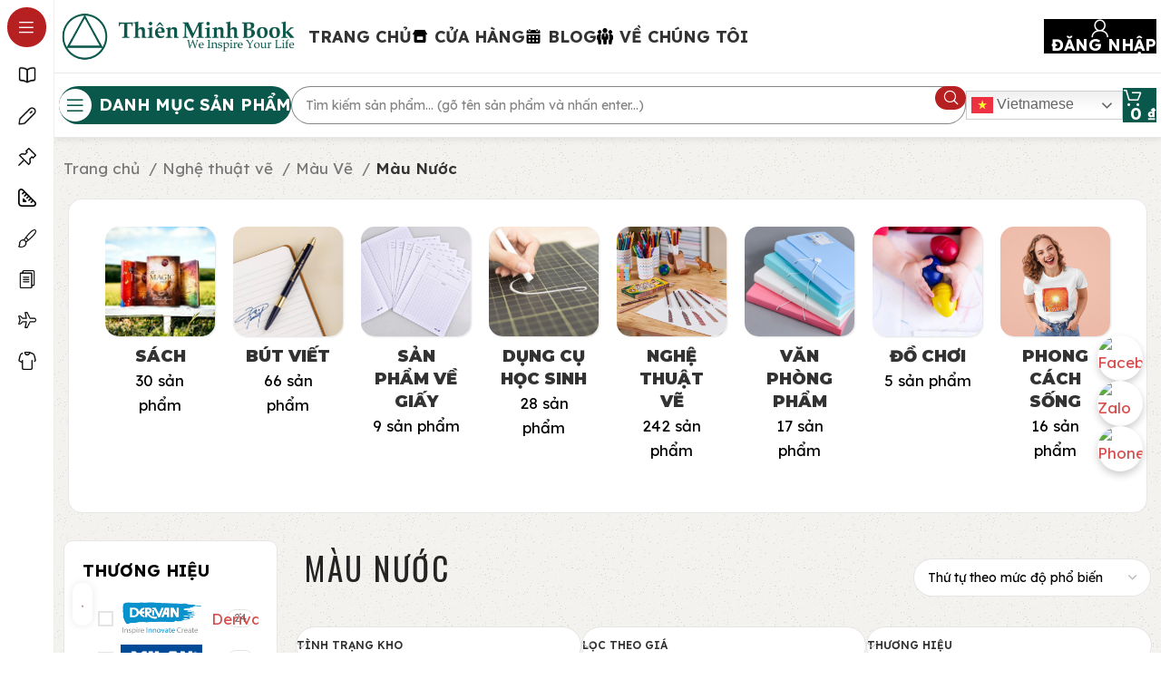

--- FILE ---
content_type: text/html; charset=UTF-8
request_url: https://thienminhbook.com/danh-muc-san-pham/dung-cu-ve/mau-ve/mau-nuoc/
body_size: 38577
content:
<!DOCTYPE html>
<html lang="vi">
<head>
	<meta charset="UTF-8">
	<link rel="profile" href="https://gmpg.org/xfn/11">
	<link rel="pingback" href="https://thienminhbook.com/xmlrpc.php">

	<title>Màu Nước &#8211; Thiên Minh Book</title>
<meta name='robots' content='max-image-preview:large, max-snippet:-1, max-video-preview:-1' />
<link rel='dns-prefetch' href='//fonts.googleapis.com' />
<link rel="alternate" type="application/rss+xml" title="Dòng thông tin Thiên Minh Book &raquo;" href="https://thienminhbook.com/feed/" />
<link rel="alternate" type="application/rss+xml" title="Thiên Minh Book &raquo; Dòng bình luận" href="https://thienminhbook.com/comments/feed/" />
<link rel="alternate" type="application/rss+xml" title="Nguồn cấp Thiên Minh Book &raquo; Màu Nước Danh mục" href="https://thienminhbook.com/danh-muc-san-pham/nghe-thuat-ve/mau-ve/mau-nuoc/feed/" />
<!-- WP Fusion --><style type="text/css">.woocommerce .product .variations option:disabled { display: none; } </style><link rel='stylesheet' id='vietqr-custome-styles-css' href='https://thienminhbook.com/wp-content/plugins/vietqr/classes/../assets/css/custom.css?ver=6.5.3' type='text/css' media='all' />
<link rel='stylesheet' id='bootstrap-css' href='https://thienminhbook.com/wp-content/themes/woodmart/css/bootstrap-light.min.css?ver=7.5.1' type='text/css' media='all' />
<link rel='stylesheet' id='woodmart-style-css' href='https://thienminhbook.com/wp-content/themes/woodmart/css/parts/base.min.css?ver=7.5.1' type='text/css' media='all' />
<link rel='stylesheet' id='wd-widget-price-filter-css' href='https://thienminhbook.com/wp-content/themes/woodmart/css/parts/woo-widget-price-filter.min.css?ver=7.5.1' type='text/css' media='all' />
<link rel='stylesheet' id='wp-block-library-css' href='https://thienminhbook.com/wp-includes/css/dist/block-library/style.min.css?ver=6.5.3' type='text/css' media='all' />
<style id='classic-theme-styles-inline-css' type='text/css'>
/*! This file is auto-generated */
.wp-block-button__link{color:#fff;background-color:#32373c;border-radius:9999px;box-shadow:none;text-decoration:none;padding:calc(.667em + 2px) calc(1.333em + 2px);font-size:1.125em}.wp-block-file__button{background:#32373c;color:#fff;text-decoration:none}
</style>
<style id='global-styles-inline-css' type='text/css'>
body{--wp--preset--color--black: #000000;--wp--preset--color--cyan-bluish-gray: #abb8c3;--wp--preset--color--white: #ffffff;--wp--preset--color--pale-pink: #f78da7;--wp--preset--color--vivid-red: #cf2e2e;--wp--preset--color--luminous-vivid-orange: #ff6900;--wp--preset--color--luminous-vivid-amber: #fcb900;--wp--preset--color--light-green-cyan: #7bdcb5;--wp--preset--color--vivid-green-cyan: #00d084;--wp--preset--color--pale-cyan-blue: #8ed1fc;--wp--preset--color--vivid-cyan-blue: #0693e3;--wp--preset--color--vivid-purple: #9b51e0;--wp--preset--gradient--vivid-cyan-blue-to-vivid-purple: linear-gradient(135deg,rgba(6,147,227,1) 0%,rgb(155,81,224) 100%);--wp--preset--gradient--light-green-cyan-to-vivid-green-cyan: linear-gradient(135deg,rgb(122,220,180) 0%,rgb(0,208,130) 100%);--wp--preset--gradient--luminous-vivid-amber-to-luminous-vivid-orange: linear-gradient(135deg,rgba(252,185,0,1) 0%,rgba(255,105,0,1) 100%);--wp--preset--gradient--luminous-vivid-orange-to-vivid-red: linear-gradient(135deg,rgba(255,105,0,1) 0%,rgb(207,46,46) 100%);--wp--preset--gradient--very-light-gray-to-cyan-bluish-gray: linear-gradient(135deg,rgb(238,238,238) 0%,rgb(169,184,195) 100%);--wp--preset--gradient--cool-to-warm-spectrum: linear-gradient(135deg,rgb(74,234,220) 0%,rgb(151,120,209) 20%,rgb(207,42,186) 40%,rgb(238,44,130) 60%,rgb(251,105,98) 80%,rgb(254,248,76) 100%);--wp--preset--gradient--blush-light-purple: linear-gradient(135deg,rgb(255,206,236) 0%,rgb(152,150,240) 100%);--wp--preset--gradient--blush-bordeaux: linear-gradient(135deg,rgb(254,205,165) 0%,rgb(254,45,45) 50%,rgb(107,0,62) 100%);--wp--preset--gradient--luminous-dusk: linear-gradient(135deg,rgb(255,203,112) 0%,rgb(199,81,192) 50%,rgb(65,88,208) 100%);--wp--preset--gradient--pale-ocean: linear-gradient(135deg,rgb(255,245,203) 0%,rgb(182,227,212) 50%,rgb(51,167,181) 100%);--wp--preset--gradient--electric-grass: linear-gradient(135deg,rgb(202,248,128) 0%,rgb(113,206,126) 100%);--wp--preset--gradient--midnight: linear-gradient(135deg,rgb(2,3,129) 0%,rgb(40,116,252) 100%);--wp--preset--font-size--small: 13px;--wp--preset--font-size--medium: 20px;--wp--preset--font-size--large: 36px;--wp--preset--font-size--x-large: 42px;--wp--preset--spacing--20: 0.44rem;--wp--preset--spacing--30: 0.67rem;--wp--preset--spacing--40: 1rem;--wp--preset--spacing--50: 1.5rem;--wp--preset--spacing--60: 2.25rem;--wp--preset--spacing--70: 3.38rem;--wp--preset--spacing--80: 5.06rem;--wp--preset--shadow--natural: 6px 6px 9px rgba(0, 0, 0, 0.2);--wp--preset--shadow--deep: 12px 12px 50px rgba(0, 0, 0, 0.4);--wp--preset--shadow--sharp: 6px 6px 0px rgba(0, 0, 0, 0.2);--wp--preset--shadow--outlined: 6px 6px 0px -3px rgba(255, 255, 255, 1), 6px 6px rgba(0, 0, 0, 1);--wp--preset--shadow--crisp: 6px 6px 0px rgba(0, 0, 0, 1);}:where(.is-layout-flex){gap: 0.5em;}:where(.is-layout-grid){gap: 0.5em;}body .is-layout-flex{display: flex;}body .is-layout-flex{flex-wrap: wrap;align-items: center;}body .is-layout-flex > *{margin: 0;}body .is-layout-grid{display: grid;}body .is-layout-grid > *{margin: 0;}:where(.wp-block-columns.is-layout-flex){gap: 2em;}:where(.wp-block-columns.is-layout-grid){gap: 2em;}:where(.wp-block-post-template.is-layout-flex){gap: 1.25em;}:where(.wp-block-post-template.is-layout-grid){gap: 1.25em;}.has-black-color{color: var(--wp--preset--color--black) !important;}.has-cyan-bluish-gray-color{color: var(--wp--preset--color--cyan-bluish-gray) !important;}.has-white-color{color: var(--wp--preset--color--white) !important;}.has-pale-pink-color{color: var(--wp--preset--color--pale-pink) !important;}.has-vivid-red-color{color: var(--wp--preset--color--vivid-red) !important;}.has-luminous-vivid-orange-color{color: var(--wp--preset--color--luminous-vivid-orange) !important;}.has-luminous-vivid-amber-color{color: var(--wp--preset--color--luminous-vivid-amber) !important;}.has-light-green-cyan-color{color: var(--wp--preset--color--light-green-cyan) !important;}.has-vivid-green-cyan-color{color: var(--wp--preset--color--vivid-green-cyan) !important;}.has-pale-cyan-blue-color{color: var(--wp--preset--color--pale-cyan-blue) !important;}.has-vivid-cyan-blue-color{color: var(--wp--preset--color--vivid-cyan-blue) !important;}.has-vivid-purple-color{color: var(--wp--preset--color--vivid-purple) !important;}.has-black-background-color{background-color: var(--wp--preset--color--black) !important;}.has-cyan-bluish-gray-background-color{background-color: var(--wp--preset--color--cyan-bluish-gray) !important;}.has-white-background-color{background-color: var(--wp--preset--color--white) !important;}.has-pale-pink-background-color{background-color: var(--wp--preset--color--pale-pink) !important;}.has-vivid-red-background-color{background-color: var(--wp--preset--color--vivid-red) !important;}.has-luminous-vivid-orange-background-color{background-color: var(--wp--preset--color--luminous-vivid-orange) !important;}.has-luminous-vivid-amber-background-color{background-color: var(--wp--preset--color--luminous-vivid-amber) !important;}.has-light-green-cyan-background-color{background-color: var(--wp--preset--color--light-green-cyan) !important;}.has-vivid-green-cyan-background-color{background-color: var(--wp--preset--color--vivid-green-cyan) !important;}.has-pale-cyan-blue-background-color{background-color: var(--wp--preset--color--pale-cyan-blue) !important;}.has-vivid-cyan-blue-background-color{background-color: var(--wp--preset--color--vivid-cyan-blue) !important;}.has-vivid-purple-background-color{background-color: var(--wp--preset--color--vivid-purple) !important;}.has-black-border-color{border-color: var(--wp--preset--color--black) !important;}.has-cyan-bluish-gray-border-color{border-color: var(--wp--preset--color--cyan-bluish-gray) !important;}.has-white-border-color{border-color: var(--wp--preset--color--white) !important;}.has-pale-pink-border-color{border-color: var(--wp--preset--color--pale-pink) !important;}.has-vivid-red-border-color{border-color: var(--wp--preset--color--vivid-red) !important;}.has-luminous-vivid-orange-border-color{border-color: var(--wp--preset--color--luminous-vivid-orange) !important;}.has-luminous-vivid-amber-border-color{border-color: var(--wp--preset--color--luminous-vivid-amber) !important;}.has-light-green-cyan-border-color{border-color: var(--wp--preset--color--light-green-cyan) !important;}.has-vivid-green-cyan-border-color{border-color: var(--wp--preset--color--vivid-green-cyan) !important;}.has-pale-cyan-blue-border-color{border-color: var(--wp--preset--color--pale-cyan-blue) !important;}.has-vivid-cyan-blue-border-color{border-color: var(--wp--preset--color--vivid-cyan-blue) !important;}.has-vivid-purple-border-color{border-color: var(--wp--preset--color--vivid-purple) !important;}.has-vivid-cyan-blue-to-vivid-purple-gradient-background{background: var(--wp--preset--gradient--vivid-cyan-blue-to-vivid-purple) !important;}.has-light-green-cyan-to-vivid-green-cyan-gradient-background{background: var(--wp--preset--gradient--light-green-cyan-to-vivid-green-cyan) !important;}.has-luminous-vivid-amber-to-luminous-vivid-orange-gradient-background{background: var(--wp--preset--gradient--luminous-vivid-amber-to-luminous-vivid-orange) !important;}.has-luminous-vivid-orange-to-vivid-red-gradient-background{background: var(--wp--preset--gradient--luminous-vivid-orange-to-vivid-red) !important;}.has-very-light-gray-to-cyan-bluish-gray-gradient-background{background: var(--wp--preset--gradient--very-light-gray-to-cyan-bluish-gray) !important;}.has-cool-to-warm-spectrum-gradient-background{background: var(--wp--preset--gradient--cool-to-warm-spectrum) !important;}.has-blush-light-purple-gradient-background{background: var(--wp--preset--gradient--blush-light-purple) !important;}.has-blush-bordeaux-gradient-background{background: var(--wp--preset--gradient--blush-bordeaux) !important;}.has-luminous-dusk-gradient-background{background: var(--wp--preset--gradient--luminous-dusk) !important;}.has-pale-ocean-gradient-background{background: var(--wp--preset--gradient--pale-ocean) !important;}.has-electric-grass-gradient-background{background: var(--wp--preset--gradient--electric-grass) !important;}.has-midnight-gradient-background{background: var(--wp--preset--gradient--midnight) !important;}.has-small-font-size{font-size: var(--wp--preset--font-size--small) !important;}.has-medium-font-size{font-size: var(--wp--preset--font-size--medium) !important;}.has-large-font-size{font-size: var(--wp--preset--font-size--large) !important;}.has-x-large-font-size{font-size: var(--wp--preset--font-size--x-large) !important;}
.wp-block-navigation a:where(:not(.wp-element-button)){color: inherit;}
:where(.wp-block-post-template.is-layout-flex){gap: 1.25em;}:where(.wp-block-post-template.is-layout-grid){gap: 1.25em;}
:where(.wp-block-columns.is-layout-flex){gap: 2em;}:where(.wp-block-columns.is-layout-grid){gap: 2em;}
.wp-block-pullquote{font-size: 1.5em;line-height: 1.6;}
</style>
<style id='woocommerce-inline-inline-css' type='text/css'>
.woocommerce form .form-row .required { visibility: hidden; }
</style>
<link rel='stylesheet' id='e-animations-css' href='https://thienminhbook.com/wp-content/plugins/elementor/assets/lib/animations/animations.min.css?ver=3.20.3' type='text/css' media='all' />
<link rel='stylesheet' id='elementor-icons-css' href='https://thienminhbook.com/wp-content/plugins/elementor/assets/lib/eicons/css/elementor-icons.min.css?ver=5.29.0' type='text/css' media='all' />
<link rel='stylesheet' id='elementor-frontend-css' href='https://thienminhbook.com/wp-content/plugins/elementor/assets/css/frontend.min.css?ver=3.20.3' type='text/css' media='all' />
<link rel='stylesheet' id='swiper-css' href='https://thienminhbook.com/wp-content/plugins/elementor/assets/lib/swiper/v8/css/swiper.min.css?ver=8.4.5' type='text/css' media='all' />
<link rel='stylesheet' id='elementor-post-8-css' href='https://thienminhbook.com/wp-content/uploads/elementor/css/post-8.css?ver=1734486351' type='text/css' media='all' />
<link rel='stylesheet' id='elementor-pro-css' href='https://thienminhbook.com/wp-content/plugins/elementor-pro/assets/css/frontend.min.css?ver=3.20.2' type='text/css' media='all' />
<link rel='stylesheet' id='elementor-global-css' href='https://thienminhbook.com/wp-content/uploads/elementor/css/global.css?ver=1760518152' type='text/css' media='all' />
<link rel='stylesheet' id='wd-widget-wd-layered-nav-css' href='https://thienminhbook.com/wp-content/themes/woodmart/css/parts/woo-widget-wd-layered-nav.min.css?ver=7.5.1' type='text/css' media='all' />
<link rel='stylesheet' id='wd-woo-mod-swatches-base-css' href='https://thienminhbook.com/wp-content/themes/woodmart/css/parts/woo-mod-swatches-base.min.css?ver=7.5.1' type='text/css' media='all' />
<link rel='stylesheet' id='wd-woo-mod-swatches-filter-css' href='https://thienminhbook.com/wp-content/themes/woodmart/css/parts/woo-mod-swatches-filter.min.css?ver=7.5.1' type='text/css' media='all' />
<link rel='stylesheet' id='wd-widget-product-cat-css' href='https://thienminhbook.com/wp-content/themes/woodmart/css/parts/woo-widget-product-cat.min.css?ver=7.5.1' type='text/css' media='all' />
<link rel='stylesheet' id='wd-widget-slider-price-filter-css' href='https://thienminhbook.com/wp-content/themes/woodmart/css/parts/woo-widget-slider-price-filter.min.css?ver=7.5.1' type='text/css' media='all' />
<link rel='stylesheet' id='wd-wp-gutenberg-css' href='https://thienminhbook.com/wp-content/themes/woodmart/css/parts/wp-gutenberg.min.css?ver=7.5.1' type='text/css' media='all' />
<link rel='stylesheet' id='wd-elementor-base-css' href='https://thienminhbook.com/wp-content/themes/woodmart/css/parts/int-elem-base.min.css?ver=7.5.1' type='text/css' media='all' />
<link rel='stylesheet' id='wd-elementor-pro-base-css' href='https://thienminhbook.com/wp-content/themes/woodmart/css/parts/int-elementor-pro.min.css?ver=7.5.1' type='text/css' media='all' />
<link rel='stylesheet' id='wd-woocommerce-base-css' href='https://thienminhbook.com/wp-content/themes/woodmart/css/parts/woocommerce-base.min.css?ver=7.5.1' type='text/css' media='all' />
<link rel='stylesheet' id='wd-mod-star-rating-css' href='https://thienminhbook.com/wp-content/themes/woodmart/css/parts/mod-star-rating.min.css?ver=7.5.1' type='text/css' media='all' />
<link rel='stylesheet' id='wd-woo-el-track-order-css' href='https://thienminhbook.com/wp-content/themes/woodmart/css/parts/woo-el-track-order.min.css?ver=7.5.1' type='text/css' media='all' />
<link rel='stylesheet' id='wd-woocommerce-block-notices-css' href='https://thienminhbook.com/wp-content/themes/woodmart/css/parts/woo-mod-block-notices.min.css?ver=7.5.1' type='text/css' media='all' />
<link rel='stylesheet' id='wd-woo-gutenberg-css' href='https://thienminhbook.com/wp-content/themes/woodmart/css/parts/woo-gutenberg.min.css?ver=7.5.1' type='text/css' media='all' />
<link rel='stylesheet' id='wd-widget-active-filters-css' href='https://thienminhbook.com/wp-content/themes/woodmart/css/parts/woo-widget-active-filters.min.css?ver=7.5.1' type='text/css' media='all' />
<link rel='stylesheet' id='wd-woo-shop-builder-css' href='https://thienminhbook.com/wp-content/themes/woodmart/css/parts/woo-shop-builder.min.css?ver=7.5.1' type='text/css' media='all' />
<link rel='stylesheet' id='wd-mod-nav-vertical-css' href='https://thienminhbook.com/wp-content/themes/woodmart/css/parts/mod-nav-vertical.min.css?ver=7.5.1' type='text/css' media='all' />
<link rel='stylesheet' id='wd-sticky-nav-css' href='https://thienminhbook.com/wp-content/themes/woodmart/css/parts/opt-sticky-nav.min.css?ver=7.5.1' type='text/css' media='all' />
<link rel='stylesheet' id='wd-dropdown-full-height-css' href='https://thienminhbook.com/wp-content/themes/woodmart/css/parts/mod-dropdown-full-height.min.css?ver=7.5.1' type='text/css' media='all' />
<link rel='stylesheet' id='wd-header-mod-content-calc-css' href='https://thienminhbook.com/wp-content/themes/woodmart/css/parts/header-mod-content-calc.min.css?ver=7.5.1' type='text/css' media='all' />
<link rel='stylesheet' id='wd-mod-animations-keyframes-css' href='https://thienminhbook.com/wp-content/themes/woodmart/css/parts/mod-animations-keyframes.min.css?ver=7.5.1' type='text/css' media='all' />
<link rel='stylesheet' id='wd-header-base-css' href='https://thienminhbook.com/wp-content/themes/woodmart/css/parts/header-base.min.css?ver=7.5.1' type='text/css' media='all' />
<link rel='stylesheet' id='wd-mod-tools-css' href='https://thienminhbook.com/wp-content/themes/woodmart/css/parts/mod-tools.min.css?ver=7.5.1' type='text/css' media='all' />
<link rel='stylesheet' id='wd-woo-mod-login-form-css' href='https://thienminhbook.com/wp-content/themes/woodmart/css/parts/woo-mod-login-form.min.css?ver=7.5.1' type='text/css' media='all' />
<link rel='stylesheet' id='wd-header-my-account-css' href='https://thienminhbook.com/wp-content/themes/woodmart/css/parts/header-el-my-account.min.css?ver=7.5.1' type='text/css' media='all' />
<link rel='stylesheet' id='wd-header-mobile-nav-dropdown-css' href='https://thienminhbook.com/wp-content/themes/woodmart/css/parts/header-el-mobile-nav-dropdown.min.css?ver=7.5.1' type='text/css' media='all' />
<link rel='stylesheet' id='wd-mod-tools-design-8-css' href='https://thienminhbook.com/wp-content/themes/woodmart/css/parts/mod-tools-design-8.min.css?ver=7.5.1' type='text/css' media='all' />
<link rel='stylesheet' id='wd-header-search-css' href='https://thienminhbook.com/wp-content/themes/woodmart/css/parts/header-el-search.min.css?ver=7.5.1' type='text/css' media='all' />
<link rel='stylesheet' id='wd-header-search-form-css' href='https://thienminhbook.com/wp-content/themes/woodmart/css/parts/header-el-search-form.min.css?ver=7.5.1' type='text/css' media='all' />
<link rel='stylesheet' id='wd-wd-search-form-css' href='https://thienminhbook.com/wp-content/themes/woodmart/css/parts/wd-search-form.min.css?ver=7.5.1' type='text/css' media='all' />
<link rel='stylesheet' id='wd-header-elements-base-css' href='https://thienminhbook.com/wp-content/themes/woodmart/css/parts/header-el-base.min.css?ver=7.5.1' type='text/css' media='all' />
<link rel='stylesheet' id='wd-header-cart-side-css' href='https://thienminhbook.com/wp-content/themes/woodmart/css/parts/header-el-cart-side.min.css?ver=7.5.1' type='text/css' media='all' />
<link rel='stylesheet' id='wd-woo-mod-quantity-css' href='https://thienminhbook.com/wp-content/themes/woodmart/css/parts/woo-mod-quantity.min.css?ver=7.5.1' type='text/css' media='all' />
<link rel='stylesheet' id='wd-header-cart-css' href='https://thienminhbook.com/wp-content/themes/woodmart/css/parts/header-el-cart.min.css?ver=7.5.1' type='text/css' media='all' />
<link rel='stylesheet' id='wd-widget-shopping-cart-css' href='https://thienminhbook.com/wp-content/themes/woodmart/css/parts/woo-widget-shopping-cart.min.css?ver=7.5.1' type='text/css' media='all' />
<link rel='stylesheet' id='wd-widget-product-list-css' href='https://thienminhbook.com/wp-content/themes/woodmart/css/parts/woo-widget-product-list.min.css?ver=7.5.1' type='text/css' media='all' />
<link rel='stylesheet' id='wd-el-off-canvas-column-btn-css' href='https://thienminhbook.com/wp-content/themes/woodmart/css/parts/el-off-canvas-column-btn.min.css?ver=7.5.1' type='text/css' media='all' />
<link rel='stylesheet' id='wd-mod-sticky-sidebar-opener-css' href='https://thienminhbook.com/wp-content/themes/woodmart/css/parts/mod-sticky-sidebar-opener.min.css?ver=7.5.1' type='text/css' media='all' />
<link rel='stylesheet' id='wd-off-canvas-sidebar-css' href='https://thienminhbook.com/wp-content/themes/woodmart/css/parts/opt-off-canvas-sidebar.min.css?ver=7.5.1' type='text/css' media='all' />
<link rel='stylesheet' id='wd-woo-categories-loop-layout-masonry-css' href='https://thienminhbook.com/wp-content/themes/woodmart/css/parts/woo-categories-loop-layout-masonry.min.css?ver=7.5.1' type='text/css' media='all' />
<link rel='stylesheet' id='wd-categories-loop-css' href='https://thienminhbook.com/wp-content/themes/woodmart/css/parts/woo-categories-loop-old.min.css?ver=7.5.1' type='text/css' media='all' />
<link rel='stylesheet' id='wd-swiper-css' href='https://thienminhbook.com/wp-content/themes/woodmart/css/parts/lib-swiper.min.css?ver=7.5.1' type='text/css' media='all' />
<link rel='stylesheet' id='wd-swiper-arrows-css' href='https://thienminhbook.com/wp-content/themes/woodmart/css/parts/lib-swiper-arrows.min.css?ver=7.5.1' type='text/css' media='all' />
<link rel='stylesheet' id='wd-swiper-pagin-css' href='https://thienminhbook.com/wp-content/themes/woodmart/css/parts/lib-swiper-pagin.min.css?ver=7.5.1' type='text/css' media='all' />
<link rel='stylesheet' id='wd-int-elem-opt-off-canvas-column-css' href='https://thienminhbook.com/wp-content/themes/woodmart/css/parts/int-elem-opt-off-canvas-column.min.css?ver=7.5.1' type='text/css' media='all' />
<link rel='stylesheet' id='wd-woo-mod-swatches-style-1-css' href='https://thienminhbook.com/wp-content/themes/woodmart/css/parts/woo-mod-swatches-style-1.min.css?ver=7.5.1' type='text/css' media='all' />
<link rel='stylesheet' id='wd-el-product-filters-css' href='https://thienminhbook.com/wp-content/themes/woodmart/css/parts/el-product-filters.min.css?ver=7.5.1' type='text/css' media='all' />
<link rel='stylesheet' id='wd-woo-mod-swatches-style-4-css' href='https://thienminhbook.com/wp-content/themes/woodmart/css/parts/woo-mod-swatches-style-4.min.css?ver=7.5.1' type='text/css' media='all' />
<link rel='stylesheet' id='wd-woo-shop-el-order-by-css' href='https://thienminhbook.com/wp-content/themes/woodmart/css/parts/woo-shop-el-order-by.min.css?ver=7.5.1' type='text/css' media='all' />
<link rel='stylesheet' id='wd-sticky-loader-css' href='https://thienminhbook.com/wp-content/themes/woodmart/css/parts/mod-sticky-loader.min.css?ver=7.5.1' type='text/css' media='all' />
<link rel='stylesheet' id='wd-wd-search-results-css' href='https://thienminhbook.com/wp-content/themes/woodmart/css/parts/wd-search-results.min.css?ver=7.5.1' type='text/css' media='all' />
<link rel='stylesheet' id='wd-widget-collapse-css' href='https://thienminhbook.com/wp-content/themes/woodmart/css/parts/opt-widget-collapse.min.css?ver=7.5.1' type='text/css' media='all' />
<link rel='stylesheet' id='wd-footer-base-css' href='https://thienminhbook.com/wp-content/themes/woodmart/css/parts/footer-base.min.css?ver=7.5.1' type='text/css' media='all' />
<link rel='stylesheet' id='wd-scroll-top-css' href='https://thienminhbook.com/wp-content/themes/woodmart/css/parts/opt-scrolltotop.min.css?ver=7.5.1' type='text/css' media='all' />
<link rel='stylesheet' id='wd-header-my-account-sidebar-css' href='https://thienminhbook.com/wp-content/themes/woodmart/css/parts/header-el-my-account-sidebar.min.css?ver=7.5.1' type='text/css' media='all' />
<link rel='stylesheet' id='wd-bottom-toolbar-css' href='https://thienminhbook.com/wp-content/themes/woodmart/css/parts/opt-bottom-toolbar.min.css?ver=7.5.1' type='text/css' media='all' />
<link rel='stylesheet' id='xts-style-header_558094-css' href='https://thienminhbook.com/wp-content/uploads/2025/12/xts-header_558094-1765329751.css?ver=7.5.1' type='text/css' media='all' />
<link rel='stylesheet' id='xts-style-theme_settings_default-css' href='https://thienminhbook.com/wp-content/uploads/2025/08/xts-theme_settings_default-1754964419.css?ver=7.5.1' type='text/css' media='all' />
<link rel='stylesheet' id='xts-google-fonts-css' href='https://fonts.googleapis.com/css?family=Lexend%3A400%2C600%2C500%2C700%7CMontserrat%3A400%2C600%2C700%2C800%7CLora%3A400%2C600%2C500%2C700&#038;ver=7.5.1' type='text/css' media='all' />
<link rel='stylesheet' id='google-fonts-1-css' href='https://fonts.googleapis.com/css?family=Lexend+Deca%3A100%2C100italic%2C200%2C200italic%2C300%2C300italic%2C400%2C400italic%2C500%2C500italic%2C600%2C600italic%2C700%2C700italic%2C800%2C800italic%2C900%2C900italic&#038;display=auto&#038;subset=vietnamese&#038;ver=6.5.3' type='text/css' media='all' />
<link rel="preconnect" href="https://fonts.gstatic.com/" crossorigin><script type="text/javascript" src="https://thienminhbook.com/wp-includes/js/jquery/jquery.min.js?ver=3.7.1" id="jquery-core-js"></script>
<script type="text/javascript" src="https://thienminhbook.com/wp-includes/js/jquery/jquery-migrate.min.js?ver=3.4.1" id="jquery-migrate-js"></script>
<script type="text/javascript" src="https://thienminhbook.com/wp-content/plugins/woocommerce/assets/js/jquery-blockui/jquery.blockUI.min.js?ver=2.7.0-wc.8.8.6" id="jquery-blockui-js" defer="defer" data-wp-strategy="defer"></script>
<script type="text/javascript" id="wc-add-to-cart-js-extra">
/* <![CDATA[ */
var wc_add_to_cart_params = {"ajax_url":"\/wp-admin\/admin-ajax.php","wc_ajax_url":"\/?wc-ajax=%%endpoint%%","i18n_view_cart":"Xem gi\u1ecf h\u00e0ng","cart_url":"https:\/\/thienminhbook.com\/cart\/","is_cart":"","cart_redirect_after_add":"no"};
/* ]]> */
</script>
<script type="text/javascript" src="https://thienminhbook.com/wp-content/plugins/woocommerce/assets/js/frontend/add-to-cart.min.js?ver=8.8.6" id="wc-add-to-cart-js" defer="defer" data-wp-strategy="defer"></script>
<script type="text/javascript" src="https://thienminhbook.com/wp-content/plugins/woocommerce/assets/js/js-cookie/js.cookie.min.js?ver=2.1.4-wc.8.8.6" id="js-cookie-js" defer="defer" data-wp-strategy="defer"></script>
<script type="text/javascript" id="woocommerce-js-extra">
/* <![CDATA[ */
var woocommerce_params = {"ajax_url":"\/wp-admin\/admin-ajax.php","wc_ajax_url":"\/?wc-ajax=%%endpoint%%"};
/* ]]> */
</script>
<script type="text/javascript" src="https://thienminhbook.com/wp-content/plugins/woocommerce/assets/js/frontend/woocommerce.min.js?ver=8.8.6" id="woocommerce-js" defer="defer" data-wp-strategy="defer"></script>
<script type="text/javascript" src="https://thienminhbook.com/wp-content/themes/woodmart/js/libs/device.min.js?ver=7.5.1" id="wd-device-library-js"></script>
<script type="text/javascript" src="https://thienminhbook.com/wp-content/themes/woodmart/js/scripts/global/scrollBar.min.js?ver=7.5.1" id="wd-scrollbar-js"></script>
<link rel="https://api.w.org/" href="https://thienminhbook.com/wp-json/" /><link rel="alternate" type="application/json" href="https://thienminhbook.com/wp-json/wp/v2/product_cat/358" /><link rel="EditURI" type="application/rsd+xml" title="RSD" href="https://thienminhbook.com/xmlrpc.php?rsd" />
<meta name="generator" content="WordPress 6.5.3" />
<meta name="generator" content="WooCommerce 8.8.6" />

<meta name="format-detection" content="telephone=no"> 

<!-- Meta Pixel Code -->
<script>
!function(f,b,e,v,n,t,s)
{if(f.fbq)return;n=f.fbq=function(){n.callMethod?
n.callMethod.apply(n,arguments):n.queue.push(arguments)};
if(!f._fbq)f._fbq=n;n.push=n;n.loaded=!0;n.version='2.0';
n.queue=[];t=b.createElement(e);t.async=!0;
t.src=v;s=b.getElementsByTagName(e)[0];
s.parentNode.insertBefore(t,s)}(window, document,'script',
'https://connect.facebook.net/en_US/fbevents.js');
fbq('init', '196042331303401');
fbq('track', 'PageView');
</script>
<noscript><img height="1" width="1" style="display:none"
src="https://www.facebook.com/tr?id=196042331303401&ev=PageView&noscript=1"
/></noscript>
<!-- End Meta Pixel Code -->


<script>
        var pagePath = window.location.pathname;

        if (pagePath == '/phep-mau/') {
            window.location = 'https://thienminhbook.com/';
        }

    </script><style type="text/css">
/*flow*/
.woocommerce-checkout-review-order-table td {max-width: 100%;}
.wcf-embeded-product-variation-wrap .variations_form .variations select {border-color: #000000;border: 2px solid; color: #000;} .wcf-yp-skin-cards .wcf-qty-options .wcf-qty-row .wcf-item-content-options .wcf-qty input {height: 30px!important;}
.wcf-embed-checkout-form-two-step .woocommerce-checkout #your_products_heading {
    margin: -40px 0px 0px 0px!important;
    padding: 3px 3px 20px;
} .wcf-item-wrap {
    display: inline-block;
    width: 100%;
}
.woocommerce-order ul.order_details, .woocommerce-order .woocommerce-customer-details, .woocommerce-order .woocommerce-order-details {
    padding: 15px;
}
    </style><style>li.cat-item.cat-item-15 { display: none!important; }</style><style>li.cat-item.cat-item-85 { display: none!important; }</style>					<meta name="viewport" content="width=device-width, initial-scale=1.0, maximum-scale=1.0, user-scalable=no">
										<noscript><style>.woocommerce-product-gallery{ opacity: 1 !important; }</style></noscript>
	<meta name="generator" content="Elementor 3.20.3; features: block_editor_assets_optimize, e_image_loading_optimization; settings: css_print_method-external, google_font-enabled, font_display-auto">
<link rel="canonical" href="https://thienminhbook.com/danh-muc-san-pham/nghe-thuat-ve/mau-ve/mau-nuoc/">
<link rel="next" href="https://thienminhbook.com/danh-muc-san-pham/nghe-thuat-ve/mau-ve/mau-nuoc/page/2/">
<meta property="og:title" content="Màu Nước &#8211; Thiên Minh Book">
<meta property="og:type" content="website">
<meta property="og:url" content="https://thienminhbook.com/danh-muc-san-pham/nghe-thuat-ve/mau-ve/mau-nuoc/">
<meta property="og:locale" content="vi">
<meta property="og:site_name" content="Thiên Minh Book">
<meta name="twitter:card" content="summary_large_image">
<link rel="icon" href="https://thienminhbook.com/wp-content/uploads/2024/07/cropped-FaviconTMB-32x32.png" sizes="32x32" />
<link rel="icon" href="https://thienminhbook.com/wp-content/uploads/2024/07/cropped-FaviconTMB-192x192.png" sizes="192x192" />
<link rel="apple-touch-icon" href="https://thienminhbook.com/wp-content/uploads/2024/07/cropped-FaviconTMB-180x180.png" />
<meta name="msapplication-TileImage" content="https://thienminhbook.com/wp-content/uploads/2024/07/cropped-FaviconTMB-270x270.png" />
<style>
		
		</style></head>

<body class="archive tax-product_cat term-mau-nuoc term-358 theme-woodmart woocommerce woocommerce-page woocommerce-no-js wrapper-custom  categories-accordion-on woodmart-archive-shop woodmart-ajax-shop-on offcanvas-sidebar-mobile offcanvas-sidebar-tablet offcanvas-sidebar-desktop sticky-toolbar-on wd-sticky-nav-enabled elementor-default elementor-kit-8">
			<script type="text/javascript" id="wd-flicker-fix">// Flicker fix.</script>	
				<div class="wd-sticky-nav wd-hide-md">
				<div class="wd-sticky-nav-title">
					<span>
						Danh Mục Sản Phẩm					</span>
				</div>

				<ul id="menu-menu-danh-muc" class="menu wd-nav wd-nav-vertical wd-nav-sticky"><li id="menu-item-28493" class="menu-item menu-item-type-taxonomy menu-item-object-product_cat menu-item-28493 item-level-0 menu-mega-dropdown wd-event-hover menu-item-has-children" style="--wd-dropdown-height: 270px;--wd-dropdown-width: 270px;--wd-dropdown-padding: 20px;"><a href="https://thienminhbook.com/danh-muc-san-pham/sach/" class="woodmart-nav-link"><img width="52" height="47" src="https://thienminhbook.com/wp-content/uploads/2024/03/BookTight.png" class="wd-nav-img" alt="Booktight" decoding="async" /><span class="nav-link-text">Sách K.Doanh, Kỹ Năng</span></a>
<div class="wd-dropdown-menu wd-dropdown wd-design-full-height color-scheme-dark wd-scroll">

<div class="wd-scroll-content">

<div class="wd-dropdown-inner">

<div class="container">
			<link rel="stylesheet" id="elementor-post-28496-css" href="https://thienminhbook.com/wp-content/uploads/elementor/css/post-28496.css?ver=1734486352" type="text/css" media="all">
					<div data-elementor-type="wp-post" data-elementor-id="28496" class="elementor elementor-28496" data-elementor-post-type="cms_block">
						<section class="wd-negative-gap elementor-section elementor-top-section elementor-element elementor-element-2e7fe97 elementor-section-boxed elementor-section-height-default elementor-section-height-default" data-id="2e7fe97" data-element_type="section">
						<div class="elementor-container elementor-column-gap-default">
					<div class="elementor-column elementor-col-100 elementor-top-column elementor-element elementor-element-a134271" data-id="a134271" data-element_type="column">
			<div class="elementor-widget-wrap elementor-element-populated">
						<div class="elementor-element elementor-element-6cbfcfc elementor-widget elementor-widget-heading" data-id="6cbfcfc" data-element_type="widget" data-widget_type="heading.default">
				<div class="elementor-widget-container">
			<h2 class="elementor-heading-title elementor-size-default">tất cả danh mục</h2>		</div>
				</div>
				<div class="elementor-element elementor-element-0468560 elementor-icon-list--layout-traditional elementor-list-item-link-full_width elementor-widget elementor-widget-icon-list" data-id="0468560" data-element_type="widget" data-widget_type="icon-list.default">
				<div class="elementor-widget-container">
					<ul class="elementor-icon-list-items">
							<li class="elementor-icon-list-item">
											<a href="https://thienminhbook.com/danh-muc-san-pham/sach/kinh-doanh/">

											<span class="elementor-icon-list-text">Sách Kinh Doanh</span>
											</a>
									</li>
								<li class="elementor-icon-list-item">
											<a href="https://thienminhbook.com/danh-muc-san-pham/sach/phat-trien-ban-than/">

											<span class="elementor-icon-list-text">Sách Phát Triển Bản Thân</span>
											</a>
									</li>
								<li class="elementor-icon-list-item">
											<a href="https://thienminhbook.com/danh-muc-san-pham/sach/sach-day-con/">

											<span class="elementor-icon-list-text">Sách Dạy Con</span>
											</a>
									</li>
								<li class="elementor-icon-list-item">
											<a href="https://thienminhbook.com/danh-muc-san-pham/sach/sach-thieu-nhi/">

											<span class="elementor-icon-list-text">Sách Thiếu Nhi</span>
											</a>
									</li>
						</ul>
				</div>
				</div>
				<div class="elementor-element elementor-element-319c55f elementor-widget-divider--view-line elementor-widget elementor-widget-divider" data-id="319c55f" data-element_type="widget" data-widget_type="divider.default">
				<div class="elementor-widget-container">
					<div class="elementor-divider">
			<span class="elementor-divider-separator">
						</span>
		</div>
				</div>
				</div>
				<div class="elementor-element elementor-element-0b225ac elementor-widget elementor-widget-heading" data-id="0b225ac" data-element_type="widget" data-widget_type="heading.default">
				<div class="elementor-widget-container">
			<h2 class="elementor-heading-title elementor-size-default">tác giả nổi bật</h2>		</div>
				</div>
				<div class="elementor-element elementor-element-7f020bd elementor-icon-list--layout-traditional elementor-list-item-link-full_width elementor-widget elementor-widget-icon-list" data-id="7f020bd" data-element_type="widget" data-widget_type="icon-list.default">
				<div class="elementor-widget-container">
					<ul class="elementor-icon-list-items">
							<li class="elementor-icon-list-item">
											<a href="/shop/?filter_tac-gia=rhonda-byrne&#038;query_type_tac-gia=or">

											<span class="elementor-icon-list-text">Rhonda Byrne</span>
											</a>
									</li>
								<li class="elementor-icon-list-item">
											<a href="/shop/?filter_tac-gia=russell-brunson&#038;query_type_tac-gia=or">

											<span class="elementor-icon-list-text">Russell Brunson</span>
											</a>
									</li>
								<li class="elementor-icon-list-item">
											<a href="/shop/?query_type_tac-gia=or&#038;filter_tac-gia=louise-hay">

											<span class="elementor-icon-list-text">Louise Hay</span>
											</a>
									</li>
								<li class="elementor-icon-list-item">
											<a href="/shop/?filter_tac-gia=dan-kennedy&#038;query_type_tac-gia=or">

											<span class="elementor-icon-list-text">Dan Kennedy</span>
											</a>
									</li>
						</ul>
				</div>
				</div>
				<div class="elementor-element elementor-element-850b5be elementor-widget-divider--view-line elementor-widget elementor-widget-divider" data-id="850b5be" data-element_type="widget" data-widget_type="divider.default">
				<div class="elementor-widget-container">
					<div class="elementor-divider">
			<span class="elementor-divider-separator">
						</span>
		</div>
				</div>
				</div>
				<div class="elementor-element elementor-element-fd34857 elementor-widget elementor-widget-heading" data-id="fd34857" data-element_type="widget" data-widget_type="heading.default">
				<div class="elementor-widget-container">
			<h2 class="elementor-heading-title elementor-size-default">sách bán chạy nhất</h2>		</div>
				</div>
				<div class="elementor-element elementor-element-e2ea35c elementor-icon-list--layout-traditional elementor-list-item-link-full_width elementor-widget elementor-widget-icon-list" data-id="e2ea35c" data-element_type="widget" data-widget_type="icon-list.default">
				<div class="elementor-widget-container">
					<ul class="elementor-icon-list-items">
							<li class="elementor-icon-list-item">
											<a href="https://thienminhbook.com/san-pham/the-secret-bi-mat-rhonda-byrne/">

											<span class="elementor-icon-list-text">The Secret - Bí Mật​</span>
											</a>
									</li>
								<li class="elementor-icon-list-item">
											<a href="https://thienminhbook.com/san-pham/bi-mat-dotcom-russell-brunson/">

											<span class="elementor-icon-list-text">Bí Mật Dotcom​</span>
											</a>
									</li>
								<li class="elementor-icon-list-item">
											<a href="https://thienminhbook.com/san-pham/phep-mau-the-magic-rhonda-byrne/">

											<span class="elementor-icon-list-text">The Magic - Phép Màu​</span>
											</a>
									</li>
								<li class="elementor-icon-list-item">
											<a href="https://thienminhbook.com/san-pham/the-power-suc-manh-rhonda-byrne/">

											<span class="elementor-icon-list-text">The Power - Sức Mạnh​</span>
											</a>
									</li>
						</ul>
				</div>
				</div>
					</div>
		</div>
					</div>
		</section>
				</div>
		
</div>

</div>

</div>

</div>
</li>
<li id="menu-item-28236" class="menu-item menu-item-type-taxonomy menu-item-object-product_cat menu-item-28236 item-level-0 menu-mega-dropdown wd-event-hover menu-item-has-children" style="--wd-dropdown-width: 540px;--wd-dropdown-padding: 20px;"><a href="https://thienminhbook.com/danh-muc-san-pham/but-viet/" class="woodmart-nav-link"><img width="54" height="54" src="https://thienminhbook.com/wp-content/uploads/2024/03/PenTight.png" class="wd-nav-img" alt="Pentight" decoding="async" /><span class="nav-link-text">Bút Bi, Bút Chì, Bút Mực</span></a>
<div class="wd-dropdown-menu wd-dropdown wd-design-full-height color-scheme-dark wd-scroll">

<div class="wd-scroll-content">

<div class="wd-dropdown-inner">

<div class="container">
			<link rel="stylesheet" id="elementor-post-28516-css" href="https://thienminhbook.com/wp-content/uploads/elementor/css/post-28516.css?ver=1734486352" type="text/css" media="all">
					<div data-elementor-type="wp-post" data-elementor-id="28516" class="elementor elementor-28516" data-elementor-post-type="cms_block">
						<section class="wd-negative-gap elementor-section elementor-top-section elementor-element elementor-element-a797ca7 elementor-section-boxed elementor-section-height-default elementor-section-height-default" data-id="a797ca7" data-element_type="section">
						<div class="elementor-container elementor-column-gap-default">
					<div class="elementor-column elementor-col-50 elementor-top-column elementor-element elementor-element-a8338c7" data-id="a8338c7" data-element_type="column">
			<div class="elementor-widget-wrap elementor-element-populated">
						<div class="elementor-element elementor-element-a8ff718 elementor-widget elementor-widget-heading" data-id="a8ff718" data-element_type="widget" data-widget_type="heading.default">
				<div class="elementor-widget-container">
			<h2 class="elementor-heading-title elementor-size-default">Bút Bi - Ruột Bút Bi</h2>		</div>
				</div>
				<div class="elementor-element elementor-element-5ef3181 elementor-icon-list--layout-traditional elementor-list-item-link-full_width elementor-widget elementor-widget-icon-list" data-id="5ef3181" data-element_type="widget" data-widget_type="icon-list.default">
				<div class="elementor-widget-container">
					<ul class="elementor-icon-list-items">
							<li class="elementor-icon-list-item">
											<a href="https://thienminhbook.com/danh-muc-san-pham/but-viet/tat-ca-but-bi/but-bi-thuong/">

											<span class="elementor-icon-list-text">Bút Bi​</span>
											</a>
									</li>
								<li class="elementor-icon-list-item">
											<a href="https://thienminhbook.com/danh-muc-san-pham/but-viet/tat-ca-but-bi/ngoi-but-bi/">

											<span class="elementor-icon-list-text">Ngòi Bút Bi​</span>
											</a>
									</li>
								<li class="elementor-icon-list-item">
											<a href="https://thienminhbook.com/danh-muc-san-pham/but-viet/tat-ca-but-bi/ruot-but-bi/">

											<span class="elementor-icon-list-text">Ruột Bút Bi​</span>
											</a>
									</li>
						</ul>
				</div>
				</div>
				<div class="elementor-element elementor-element-aef0682 elementor-widget-divider--view-line elementor-widget elementor-widget-divider" data-id="aef0682" data-element_type="widget" data-widget_type="divider.default">
				<div class="elementor-widget-container">
					<div class="elementor-divider">
			<span class="elementor-divider-separator">
						</span>
		</div>
				</div>
				</div>
				<div class="elementor-element elementor-element-d6de187 elementor-widget elementor-widget-heading" data-id="d6de187" data-element_type="widget" data-widget_type="heading.default">
				<div class="elementor-widget-container">
			<h2 class="elementor-heading-title elementor-size-default">Bút CHÌ</h2>		</div>
				</div>
				<div class="elementor-element elementor-element-6f18ee3 elementor-icon-list--layout-traditional elementor-list-item-link-full_width elementor-widget elementor-widget-icon-list" data-id="6f18ee3" data-element_type="widget" data-widget_type="icon-list.default">
				<div class="elementor-widget-container">
					<ul class="elementor-icon-list-items">
							<li class="elementor-icon-list-item">
											<a href="https://thienminhbook.com/danh-muc-san-pham/but-viet/tat-ca-but-chi/but-chi-bam/">

											<span class="elementor-icon-list-text">Bút Chì Bấm​</span>
											</a>
									</li>
								<li class="elementor-icon-list-item">
											<a href="https://thienminhbook.com/danh-muc-san-pham/but-viet/tat-ca-but-chi/but-chi-go/">

											<span class="elementor-icon-list-text">Bút Chì Gỗ​​</span>
											</a>
									</li>
								<li class="elementor-icon-list-item">
											<a href="https://thienminhbook.com/danh-muc-san-pham/but-viet/tat-ca-but-chi/ruot-but-chi-min-chi/">

											<span class="elementor-icon-list-text">Ruột Bút Chì​</span>
											</a>
									</li>
								<li class="elementor-icon-list-item">
											<a href="https://thienminhbook.com/danh-muc-san-pham/but-viet/tat-ca-but-chi/but-chi-khac/">

											<span class="elementor-icon-list-text">Bút Chì Khác​</span>
											</a>
									</li>
						</ul>
				</div>
				</div>
				<div class="elementor-element elementor-element-6cbc508 elementor-widget-divider--view-line elementor-widget elementor-widget-divider" data-id="6cbc508" data-element_type="widget" data-widget_type="divider.default">
				<div class="elementor-widget-container">
					<div class="elementor-divider">
			<span class="elementor-divider-separator">
						</span>
		</div>
				</div>
				</div>
				<div class="elementor-element elementor-element-6b5c11e elementor-widget elementor-widget-heading" data-id="6b5c11e" data-element_type="widget" data-widget_type="heading.default">
				<div class="elementor-widget-container">
			<h2 class="elementor-heading-title elementor-size-default">Bút Mực - Bút Máy</h2>		</div>
				</div>
				<div class="elementor-element elementor-element-c664094 elementor-icon-list--layout-traditional elementor-list-item-link-full_width elementor-widget elementor-widget-icon-list" data-id="c664094" data-element_type="widget" data-widget_type="icon-list.default">
				<div class="elementor-widget-container">
					<ul class="elementor-icon-list-items">
							<li class="elementor-icon-list-item">
											<a href="https://thienminhbook.com/danh-muc-san-pham/but-viet/but-may/but-may-xoa-duoc/">

											<span class="elementor-icon-list-text">Bút Mực​</span>
											</a>
									</li>
								<li class="elementor-icon-list-item">
										<span class="elementor-icon-list-text">Bút Máy​</span>
									</li>
								<li class="elementor-icon-list-item">
											<a href="https://thienminhbook.com/danh-muc-san-pham/but-viet/but-may/ngoi-but-may/">

											<span class="elementor-icon-list-text">Bút Mài</span>
											</a>
									</li>
						</ul>
				</div>
				</div>
					</div>
		</div>
				<div class="elementor-column elementor-col-50 elementor-top-column elementor-element elementor-element-1e5e525" data-id="1e5e525" data-element_type="column">
			<div class="elementor-widget-wrap elementor-element-populated">
						<div class="elementor-element elementor-element-79238e2 elementor-widget elementor-widget-heading" data-id="79238e2" data-element_type="widget" data-widget_type="heading.default">
				<div class="elementor-widget-container">
			<h2 class="elementor-heading-title elementor-size-default">bút lông</h2>		</div>
				</div>
				<div class="elementor-element elementor-element-5910f2d elementor-icon-list--layout-traditional elementor-list-item-link-full_width elementor-widget elementor-widget-icon-list" data-id="5910f2d" data-element_type="widget" data-widget_type="icon-list.default">
				<div class="elementor-widget-container">
					<ul class="elementor-icon-list-items">
							<li class="elementor-icon-list-item">
											<a href="https://thienminhbook.com/danh-muc-san-pham/but-viet/but-long/but-long-bang/">

											<span class="elementor-icon-list-text">Bút Lông Bảng​​​</span>
											</a>
									</li>
								<li class="elementor-icon-list-item">
											<a href="https://thienminhbook.com/danh-muc-san-pham/but-viet/but-long/but-long-dau/">

											<span class="elementor-icon-list-text">Bút Lông Dầu​</span>
											</a>
									</li>
								<li class="elementor-icon-list-item">
											<a href="https://thienminhbook.com/danh-muc-san-pham/but-viet/but-long/but-long-kim/">

											<span class="elementor-icon-list-text">Bút Lông Kim​</span>
											</a>
									</li>
						</ul>
				</div>
				</div>
				<div class="elementor-element elementor-element-af30aaf elementor-widget-divider--view-line elementor-widget elementor-widget-divider" data-id="af30aaf" data-element_type="widget" data-widget_type="divider.default">
				<div class="elementor-widget-container">
					<div class="elementor-divider">
			<span class="elementor-divider-separator">
						</span>
		</div>
				</div>
				</div>
				<div class="elementor-element elementor-element-37f06b7 elementor-widget elementor-widget-heading" data-id="37f06b7" data-element_type="widget" data-widget_type="heading.default">
				<div class="elementor-widget-container">
			<h2 class="elementor-heading-title elementor-size-default">Bút Gel - Bút Nước - Ruột Bút Gel</h2>		</div>
				</div>
				<div class="elementor-element elementor-element-b1e0e9e elementor-icon-list--layout-traditional elementor-list-item-link-full_width elementor-widget elementor-widget-icon-list" data-id="b1e0e9e" data-element_type="widget" data-widget_type="icon-list.default">
				<div class="elementor-widget-container">
					<ul class="elementor-icon-list-items">
							<li class="elementor-icon-list-item">
										<span class="elementor-icon-list-text">Bút Gel - Bút Nước​</span>
									</li>
								<li class="elementor-icon-list-item">
										<span class="elementor-icon-list-text">Ruột Bút Gel - Bút Nước​</span>
									</li>
						</ul>
				</div>
				</div>
				<div class="elementor-element elementor-element-f5990f0 elementor-widget-divider--view-line elementor-widget elementor-widget-divider" data-id="f5990f0" data-element_type="widget" data-widget_type="divider.default">
				<div class="elementor-widget-container">
					<div class="elementor-divider">
			<span class="elementor-divider-separator">
						</span>
		</div>
				</div>
				</div>
				<div class="elementor-element elementor-element-7ad7b6a elementor-widget elementor-widget-heading" data-id="7ad7b6a" data-element_type="widget" data-widget_type="heading.default">
				<div class="elementor-widget-container">
			<h2 class="elementor-heading-title elementor-size-default">Các loại khác</h2>		</div>
				</div>
				<div class="elementor-element elementor-element-d495d78 elementor-icon-list--layout-traditional elementor-list-item-link-full_width elementor-widget elementor-widget-icon-list" data-id="d495d78" data-element_type="widget" data-widget_type="icon-list.default">
				<div class="elementor-widget-container">
					<ul class="elementor-icon-list-items">
							<li class="elementor-icon-list-item">
											<a href="https://thienminhbook.com/danh-muc-san-pham/but-viet/but-cao-cap/">

											<span class="elementor-icon-list-text">Bút Cao Cấp​</span>
											</a>
									</li>
								<li class="elementor-icon-list-item">
											<a href="https://thienminhbook.com/danh-muc-san-pham/but-viet/but-da-quang/">

											<span class="elementor-icon-list-text">Bút Dạ Quang​</span>
											</a>
									</li>
								<li class="elementor-icon-list-item">
											<a href="https://thienminhbook.com/danh-muc-san-pham/but-viet/but-ky/">

											<span class="elementor-icon-list-text">Bút Ký​</span>
											</a>
									</li>
								<li class="elementor-icon-list-item">
											<a href="https://thienminhbook.com/danh-muc-san-pham/but-viet/but-ky-thuat/">

											<span class="elementor-icon-list-text">Bút Kỹ Thuật​</span>
											</a>
									</li>
								<li class="elementor-icon-list-item">
											<a href="https://thienminhbook.com/danh-muc-san-pham/but-viet/but-son/">

											<span class="elementor-icon-list-text">Bút Sơn​</span>
											</a>
									</li>
								<li class="elementor-icon-list-item">
											<a href="https://thienminhbook.com/danh-muc-san-pham/but-viet/but-thu-phap/">

											<span class="elementor-icon-list-text">Bút Thư Pháp​</span>
											</a>
									</li>
						</ul>
				</div>
				</div>
					</div>
		</div>
					</div>
		</section>
				</div>
		
</div>

</div>

</div>

</div>
</li>
<li id="menu-item-28248" class="menu-item menu-item-type-taxonomy menu-item-object-product_cat menu-item-28248 item-level-0 menu-mega-dropdown wd-event-hover menu-item-has-children" style="--wd-dropdown-width: 540px;--wd-dropdown-padding: 20px;"><a href="https://thienminhbook.com/danh-muc-san-pham/van-phong-pham/" class="woodmart-nav-link"><img loading="lazy" width="64" height="64" src="https://thienminhbook.com/wp-content/uploads/2024/03/push-pin.png" class="wd-nav-img" alt="Push Pin" decoding="async" /><span class="nav-link-text">Văn Phòng Phẩm</span></a>
<div class="wd-dropdown-menu wd-dropdown wd-design-full-height color-scheme-dark wd-scroll">

<div class="wd-scroll-content">

<div class="wd-dropdown-inner">

<div class="container">
			<link rel="stylesheet" id="elementor-post-28574-css" href="https://thienminhbook.com/wp-content/uploads/elementor/css/post-28574.css?ver=1734486352" type="text/css" media="all">
					<div data-elementor-type="wp-post" data-elementor-id="28574" class="elementor elementor-28574" data-elementor-post-type="cms_block">
						<section class="wd-negative-gap elementor-section elementor-top-section elementor-element elementor-element-2e7fe97 elementor-section-boxed elementor-section-height-default elementor-section-height-default" data-id="2e7fe97" data-element_type="section" data-settings="{&quot;background_background&quot;:&quot;classic&quot;}">
							<div class="elementor-background-overlay"></div>
							<div class="elementor-container elementor-column-gap-default">
					<div class="elementor-column elementor-col-50 elementor-top-column elementor-element elementor-element-68dd5f4" data-id="68dd5f4" data-element_type="column">
			<div class="elementor-widget-wrap elementor-element-populated">
						<div class="elementor-element elementor-element-e533913 elementor-widget elementor-widget-heading" data-id="e533913" data-element_type="widget" data-widget_type="heading.default">
				<div class="elementor-widget-container">
			<h2 class="elementor-heading-title elementor-size-default">Dao Rọc Giấy - Lưỡi Dao Rọc Giấy - Kéo</h2>		</div>
				</div>
				<div class="elementor-element elementor-element-385e831 elementor-icon-list--layout-traditional elementor-list-item-link-full_width elementor-widget elementor-widget-icon-list" data-id="385e831" data-element_type="widget" data-widget_type="icon-list.default">
				<div class="elementor-widget-container">
					<ul class="elementor-icon-list-items">
							<li class="elementor-icon-list-item">
											<a href="https://thienminhbook.com/danh-muc-san-pham/van-phong-pham/dao-roc-giay/dao-roc-giay-thuong/">

											<span class="elementor-icon-list-text">Dao Rọc Giấy​</span>
											</a>
									</li>
								<li class="elementor-icon-list-item">
											<a href="https://thienminhbook.com/danh-muc-san-pham/van-phong-pham/keo/keo-da-nang/">

											<span class="elementor-icon-list-text">Kéo Các Loại​</span>
											</a>
									</li>
								<li class="elementor-icon-list-item">
											<a href="https://thienminhbook.com/danh-muc-san-pham/van-phong-pham/dao-roc-giay/luoi-dao-roc-giay/">

											<span class="elementor-icon-list-text">Lưỡi Dao Rọc Giấy​</span>
											</a>
									</li>
						</ul>
				</div>
				</div>
				<div class="elementor-element elementor-element-319c55f elementor-widget-divider--view-line elementor-widget elementor-widget-divider" data-id="319c55f" data-element_type="widget" data-widget_type="divider.default">
				<div class="elementor-widget-container">
					<div class="elementor-divider">
			<span class="elementor-divider-separator">
						</span>
		</div>
				</div>
				</div>
				<div class="elementor-element elementor-element-3ffe8df elementor-widget elementor-widget-heading" data-id="3ffe8df" data-element_type="widget" data-widget_type="heading.default">
				<div class="elementor-widget-container">
			<h2 class="elementor-heading-title elementor-size-default">Danh Mục Khác</h2>		</div>
				</div>
				<div class="elementor-element elementor-element-4a5d693 elementor-icon-list--layout-traditional elementor-list-item-link-full_width elementor-widget elementor-widget-icon-list" data-id="4a5d693" data-element_type="widget" data-widget_type="icon-list.default">
				<div class="elementor-widget-container">
					<ul class="elementor-icon-list-items">
							<li class="elementor-icon-list-item">
											<a href="https://thienminhbook.com/danh-muc-san-pham/van-phong-pham/bang-keo-cat-bang-keo/">

											<span class="elementor-icon-list-text">Băng Keo - Cắt Băng Keo​</span>
											</a>
									</li>
								<li class="elementor-icon-list-item">
											<a href="https://thienminhbook.com/danh-muc-san-pham/van-phong-pham/but-xoa/">

											<span class="elementor-icon-list-text">Bút Xóa Nước - Xóa Kéo​</span>
											</a>
									</li>
								<li class="elementor-icon-list-item">
											<a href="https://thienminhbook.com/danh-muc-san-pham/van-phong-pham/khay-cam-but/">

											<span class="elementor-icon-list-text">Cắm Bút​</span>
											</a>
									</li>
								<li class="elementor-icon-list-item">
											<a href="https://thienminhbook.com/danh-muc-san-pham/van-phong-pham/day-deo-bang-ten/">

											<span class="elementor-icon-list-text">Dây Đeo - Bảng Tên​</span>
											</a>
									</li>
								<li class="elementor-icon-list-item">
											<a href="https://thienminhbook.com/danh-muc-san-pham/van-phong-pham/do-bam-kim-kim-bam-go-kim-kim-kep/">

											<span class="elementor-icon-list-text">Đồ Bấm Kim - Kim Bấm - Gỡ Kim - Kim Kẹp​</span>
											</a>
									</li>
								<li class="elementor-icon-list-item">
											<a href="https://thienminhbook.com/danh-muc-san-pham/van-phong-pham/duc-lo-may-bam-gia/">

											<span class="elementor-icon-list-text">Đục Lỗ - Máy Bấm Giá​</span>
											</a>
									</li>
								<li class="elementor-icon-list-item">
											<a href="https://thienminhbook.com/danh-muc-san-pham/van-phong-pham/ho-dan-keo-dan-cao-su-dan/">

											<span class="elementor-icon-list-text">Keo Khô - Hồ Dán​</span>
											</a>
									</li>
								<li class="elementor-icon-list-item">
											<a href="https://thienminhbook.com/danh-muc-san-pham/van-phong-pham/kep-giay-kep-buom/">

											<span class="elementor-icon-list-text">Kẹp Giấy - Kẹp Bướm - Kẹp Các Loại​</span>
											</a>
									</li>
								<li class="elementor-icon-list-item">
											<a href="https://thienminhbook.com/danh-muc-san-pham/van-phong-pham/muc-dau-con-dau/">

											<span class="elementor-icon-list-text">Mực Dấu - Con Dấu - Tăm Bông​</span>
											</a>
									</li>
								<li class="elementor-icon-list-item">
											<a href="https://thienminhbook.com/danh-muc-san-pham/van-phong-pham/van-phong-pham-khac/">

											<span class="elementor-icon-list-text">Văn Phòng Phẩm Khác​</span>
											</a>
									</li>
						</ul>
				</div>
				</div>
					</div>
		</div>
				<div class="elementor-column elementor-col-50 elementor-top-column elementor-element elementor-element-a134271" data-id="a134271" data-element_type="column">
			<div class="elementor-widget-wrap elementor-element-populated">
						<div class="elementor-element elementor-element-659ceff elementor-widget elementor-widget-heading" data-id="659ceff" data-element_type="widget" data-widget_type="heading.default">
				<div class="elementor-widget-container">
			<h2 class="elementor-heading-title elementor-size-default">BÌA - FILE HỒ SƠ</h2>		</div>
				</div>
				<div class="elementor-element elementor-element-c384190 elementor-icon-list--layout-traditional elementor-list-item-link-full_width elementor-widget elementor-widget-icon-list" data-id="c384190" data-element_type="widget" data-widget_type="icon-list.default">
				<div class="elementor-widget-container">
					<ul class="elementor-icon-list-items">
							<li class="elementor-icon-list-item">
											<a href="https://thienminhbook.com/danh-muc-san-pham/van-phong-pham/bia-file-ho-so/bia-cay/">

											<span class="elementor-icon-list-text">Bìa Cây​</span>
											</a>
									</li>
								<li class="elementor-icon-list-item">
											<a href="https://thienminhbook.com/danh-muc-san-pham/van-phong-pham/bia-file-ho-so/bia-cong-bia-nhan/">

											<span class="elementor-icon-list-text">Bìa Còng - Bìa Nhẫn​</span>
											</a>
									</li>
								<li class="elementor-icon-list-item">
											<a href="https://thienminhbook.com/danh-muc-san-pham/van-phong-pham/bia-file-ho-so/bia-giay/">

											<span class="elementor-icon-list-text">Bìa Giấy​</span>
											</a>
									</li>
								<li class="elementor-icon-list-item">
											<a href="https://thienminhbook.com/danh-muc-san-pham/van-phong-pham/bia-file-ho-so/bia-kep/">

											<span class="elementor-icon-list-text">Bìa Kẹp​</span>
											</a>
									</li>
								<li class="elementor-icon-list-item">
											<a href="https://thienminhbook.com/danh-muc-san-pham/van-phong-pham/bia-file-ho-so/bia-la-bia-nhieu-la/">

											<span class="elementor-icon-list-text">Bìa Lá​</span>
											</a>
									</li>
								<li class="elementor-icon-list-item">
											<a href="https://thienminhbook.com/danh-muc-san-pham/van-phong-pham/bia-file-ho-so/bia-lo/">

											<span class="elementor-icon-list-text">Bìa Lỗ​</span>
											</a>
									</li>
								<li class="elementor-icon-list-item">
											<a href="https://thienminhbook.com/danh-muc-san-pham/van-phong-pham/bia-file-ho-so/bia-nut/">

											<span class="elementor-icon-list-text">Bìa Nút​</span>
											</a>
									</li>
								<li class="elementor-icon-list-item">
											<a href="https://thienminhbook.com/danh-muc-san-pham/van-phong-pham/bia-file-ho-so/bia-phan-trang/">

											<span class="elementor-icon-list-text">Bìa Phân Trang​</span>
											</a>
									</li>
								<li class="elementor-icon-list-item">
											<a href="https://thienminhbook.com/danh-muc-san-pham/van-phong-pham/bia-file-ho-so/bia-trinh-ky/">

											<span class="elementor-icon-list-text">Bìa Trình Ký​</span>
											</a>
									</li>
								<li class="elementor-icon-list-item">
											<a href="https://thienminhbook.com/danh-muc-san-pham/van-phong-pham/bia-file-ho-so/bia-file-ho-so-khac/">

											<span class="elementor-icon-list-text">Bìa - File Hồ Sơ Khác​</span>
											</a>
									</li>
								<li class="elementor-icon-list-item">
											<a href="https://thienminhbook.com/danh-muc-san-pham/van-phong-pham/bia-file-ho-so/cap-ho-so-tai-lieu/">

											<span class="elementor-icon-list-text">Cặp Tài Liệu​</span>
											</a>
									</li>
								<li class="elementor-icon-list-item">
											<a href="https://thienminhbook.com/danh-muc-san-pham/van-phong-pham/bia-file-ho-so/file-ho-so/">

											<span class="elementor-icon-list-text">File Hồ Sơ​</span>
											</a>
									</li>
								<li class="elementor-icon-list-item">
											<a href="https://thienminhbook.com/danh-muc-san-pham/van-phong-pham/bia-file-ho-so/ke-hop-dung-van-phong-pham/">

											<span class="elementor-icon-list-text">Hộp Đựng Hồ Sơ​</span>
											</a>
									</li>
								<li class="elementor-icon-list-item">
											<a href="https://thienminhbook.com/danh-muc-san-pham/van-phong-pham/bia-file-ho-so/ke-khay-ho-so/">

											<span class="elementor-icon-list-text">Kệ - Khay Hồ Sơ​</span>
											</a>
									</li>
						</ul>
				</div>
				</div>
					</div>
		</div>
					</div>
		</section>
				</div>
		
</div>

</div>

</div>

</div>
</li>
<li id="menu-item-28247" class="menu-item menu-item-type-taxonomy menu-item-object-product_cat menu-item-28247 item-level-0 menu-mega-dropdown wd-event-hover menu-item-has-children" style="--wd-dropdown-width: 270px;--wd-dropdown-padding: 20px;"><a href="https://thienminhbook.com/danh-muc-san-pham/dung-cu-hoc-sinh/" class="woodmart-nav-link"><img loading="lazy" width="64" height="64" src="https://thienminhbook.com/wp-content/uploads/2024/03/RulerTight.png" class="wd-nav-img" alt="Rulertight" decoding="async" /><span class="nav-link-text">Dụng Cụ Học Sinh</span></a>
<div class="wd-dropdown-menu wd-dropdown wd-design-full-height color-scheme-dark wd-scroll">

<div class="wd-scroll-content">

<div class="wd-dropdown-inner">

<div class="container">
			<link rel="stylesheet" id="elementor-post-28534-css" href="https://thienminhbook.com/wp-content/uploads/elementor/css/post-28534.css?ver=1734486352" type="text/css" media="all">
					<div data-elementor-type="wp-post" data-elementor-id="28534" class="elementor elementor-28534" data-elementor-post-type="cms_block">
						<section class="wd-negative-gap elementor-section elementor-top-section elementor-element elementor-element-2e7fe97 elementor-section-boxed elementor-section-height-default elementor-section-height-default" data-id="2e7fe97" data-element_type="section" data-settings="{&quot;background_background&quot;:&quot;classic&quot;}">
							<div class="elementor-background-overlay"></div>
							<div class="elementor-container elementor-column-gap-default">
					<div class="elementor-column elementor-col-100 elementor-top-column elementor-element elementor-element-a134271" data-id="a134271" data-element_type="column">
			<div class="elementor-widget-wrap elementor-element-populated">
						<div class="elementor-element elementor-element-1954118 elementor-widget elementor-widget-heading" data-id="1954118" data-element_type="widget" data-widget_type="heading.default">
				<div class="elementor-widget-container">
			<h2 class="elementor-heading-title elementor-size-default">danh mục nổi bật</h2>		</div>
				</div>
				<div class="elementor-element elementor-element-1bfa7aa elementor-icon-list--layout-traditional elementor-list-item-link-full_width elementor-widget elementor-widget-icon-list" data-id="1bfa7aa" data-element_type="widget" data-widget_type="icon-list.default">
				<div class="elementor-widget-container">
					<ul class="elementor-icon-list-items">
							<li class="elementor-icon-list-item">
											<a href="https://thienminhbook.com/danh-muc-san-pham/dung-cu-hoc-sinh/muc/">

											<span class="elementor-icon-list-text">Mực​</span>
											</a>
									</li>
								<li class="elementor-icon-list-item">
											<a href="https://thienminhbook.com/danh-muc-san-pham/dung-cu-hoc-sinh/thuoc/">

											<span class="elementor-icon-list-text">Thước​</span>
											</a>
									</li>
								<li class="elementor-icon-list-item">
											<a href="https://thienminhbook.com/danh-muc-san-pham/dung-cu-hoc-sinh/gom-tay/">

											<span class="elementor-icon-list-text">Gôm - Tẩy​</span>
											</a>
									</li>
								<li class="elementor-icon-list-item">
											<a href="https://thienminhbook.com/danh-muc-san-pham/dung-cu-hoc-sinh/got-but-chi/">

											<span class="elementor-icon-list-text">Gọt Bút Chì​</span>
											</a>
									</li>
								<li class="elementor-icon-list-item">
										<span class="elementor-icon-list-text">Bóp Viết - Hộp Bút​</span>
									</li>
								<li class="elementor-icon-list-item">
											<a href="https://thienminhbook.com/danh-muc-san-pham/dung-cu-hoc-sinh/compa/">

											<span class="elementor-icon-list-text">Compa​</span>
											</a>
									</li>
						</ul>
				</div>
				</div>
				<div class="elementor-element elementor-element-319c55f elementor-widget-divider--view-line elementor-widget elementor-widget-divider" data-id="319c55f" data-element_type="widget" data-widget_type="divider.default">
				<div class="elementor-widget-container">
					<div class="elementor-divider">
			<span class="elementor-divider-separator">
						</span>
		</div>
				</div>
				</div>
				<div class="elementor-element elementor-element-9892c7a elementor-widget elementor-widget-heading" data-id="9892c7a" data-element_type="widget" data-widget_type="heading.default">
				<div class="elementor-widget-container">
			<h2 class="elementor-heading-title elementor-size-default">danh mục khác</h2>		</div>
				</div>
				<div class="elementor-element elementor-element-817cc7c elementor-icon-list--layout-traditional elementor-list-item-link-full_width elementor-widget elementor-widget-icon-list" data-id="817cc7c" data-element_type="widget" data-widget_type="icon-list.default">
				<div class="elementor-widget-container">
					<ul class="elementor-icon-list-items">
							<li class="elementor-icon-list-item">
											<a href="https://thienminhbook.com/danh-muc-san-pham/dung-cu-hoc-sinh/cap-ba-lo/">

											<span class="elementor-icon-list-text">Cặp - Ba Lô​</span>
											</a>
									</li>
								<li class="elementor-icon-list-item">
											<a href="https://thienminhbook.com/danh-muc-san-pham/dung-cu-hoc-sinh/phan-viet-bang/">

											<span class="elementor-icon-list-text">Phấn - Hộp Đựng Phấn​</span>
											</a>
									</li>
								<li class="elementor-icon-list-item">
											<a href="https://thienminhbook.com/danh-muc-san-pham/dung-cu-hoc-sinh/bang-viet-bong-lau-bang/">

											<span class="elementor-icon-list-text">Bảng Viết - Bông Lau Bảng​</span>
											</a>
									</li>
								<li class="elementor-icon-list-item">
											<a href="https://thienminhbook.com/danh-muc-san-pham/dung-cu-hoc-sinh/bao-tap-sach/">

											<span class="elementor-icon-list-text">Bao Tập - Bao Sách​</span>
											</a>
									</li>
								<li class="elementor-icon-list-item">
											<a href="https://thienminhbook.com/danh-muc-san-pham/dung-cu-hoc-sinh/bo-dung-cu-hoc-tap/">

											<span class="elementor-icon-list-text">Bộ Dụng Cụ Học Tập​</span>
											</a>
									</li>
								<li class="elementor-icon-list-item">
											<a href="https://thienminhbook.com/danh-muc-san-pham/dung-cu-hoc-sinh/dung-cu-hoc-sinh-khac/">

											<span class="elementor-icon-list-text">Dụng Cụ Học Sinh Khác​</span>
											</a>
									</li>
						</ul>
				</div>
				</div>
					</div>
		</div>
					</div>
		</section>
				</div>
		
</div>

</div>

</div>

</div>
</li>
<li id="menu-item-28249" class="menu-item menu-item-type-taxonomy menu-item-object-product_cat current-product_cat-ancestor menu-item-28249 item-level-0 menu-mega-dropdown wd-event-hover menu-item-has-children" style="--wd-dropdown-width: 270px;--wd-dropdown-padding: 20px;"><a href="https://thienminhbook.com/danh-muc-san-pham/nghe-thuat-ve/" class="woodmart-nav-link"><img loading="lazy" width="64" height="64" src="https://thienminhbook.com/wp-content/uploads/2024/03/paintbrush.png" class="wd-nav-img" alt="Paintbrush" decoding="async" /><span class="nav-link-text">Dụng Cụ Vẽ, Giấy Vẽ</span></a>
<div class="wd-dropdown-menu wd-dropdown wd-design-full-height color-scheme-dark wd-scroll">

<div class="wd-scroll-content">

<div class="wd-dropdown-inner">

<div class="container">
			<link rel="stylesheet" id="elementor-post-28605-css" href="https://thienminhbook.com/wp-content/uploads/elementor/css/post-28605.css?ver=1734486352" type="text/css" media="all">
					<div data-elementor-type="wp-post" data-elementor-id="28605" class="elementor elementor-28605" data-elementor-post-type="cms_block">
						<section class="wd-negative-gap elementor-section elementor-top-section elementor-element elementor-element-2e7fe97 elementor-section-boxed elementor-section-height-default elementor-section-height-default" data-id="2e7fe97" data-element_type="section" data-settings="{&quot;background_background&quot;:&quot;classic&quot;}">
							<div class="elementor-background-overlay"></div>
							<div class="elementor-container elementor-column-gap-default">
					<div class="elementor-column elementor-col-100 elementor-top-column elementor-element elementor-element-68dd5f4" data-id="68dd5f4" data-element_type="column">
			<div class="elementor-widget-wrap elementor-element-populated">
						<div class="elementor-element elementor-element-1cde053 elementor-widget elementor-widget-heading" data-id="1cde053" data-element_type="widget" data-widget_type="heading.default">
				<div class="elementor-widget-container">
			<h2 class="elementor-heading-title elementor-size-default">Bút Vẽ</h2>		</div>
				</div>
				<div class="elementor-element elementor-element-d208df4 elementor-icon-list--layout-traditional elementor-list-item-link-full_width elementor-widget elementor-widget-icon-list" data-id="d208df4" data-element_type="widget" data-widget_type="icon-list.default">
				<div class="elementor-widget-container">
					<ul class="elementor-icon-list-items">
							<li class="elementor-icon-list-item">
											<a href="https://thienminhbook.com/danh-muc-san-pham/nghe-thuat-ve/but-ve/but-chi-mau/">

											<span class="elementor-icon-list-text">Bút Chì Màu​</span>
											</a>
									</li>
								<li class="elementor-icon-list-item">
											<a href="https://thienminhbook.com/danh-muc-san-pham/nghe-thuat-ve/but-ve/but-long-dau-co/">

											<span class="elementor-icon-list-text">Bút Cọ​</span>
											</a>
									</li>
								<li class="elementor-icon-list-item">
											<a href="https://thienminhbook.com/danh-muc-san-pham/nghe-thuat-ve/but-ve/but-long-mau/">

											<span class="elementor-icon-list-text">Bút Lông Màu​</span>
											</a>
									</li>
								<li class="elementor-icon-list-item">
											<a href="https://thienminhbook.com/danh-muc-san-pham/nghe-thuat-ve/but-ve/but-sap-mau/">

											<span class="elementor-icon-list-text">Bút Màu Sáp​</span>
											</a>
									</li>
								<li class="elementor-icon-list-item">
											<a href="https://thienminhbook.com/danh-muc-san-pham/nghe-thuat-ve/but-ve/but-ve-tren-vai/">

											<span class="elementor-icon-list-text">Bút Vẽ Trên Vải​</span>
											</a>
									</li>
						</ul>
				</div>
				</div>
				<div class="elementor-element elementor-element-319c55f elementor-widget-divider--view-line elementor-widget elementor-widget-divider" data-id="319c55f" data-element_type="widget" data-widget_type="divider.default">
				<div class="elementor-widget-container">
					<div class="elementor-divider">
			<span class="elementor-divider-separator">
						</span>
		</div>
				</div>
				</div>
				<div class="elementor-element elementor-element-ac12df1 elementor-widget elementor-widget-heading" data-id="ac12df1" data-element_type="widget" data-widget_type="heading.default">
				<div class="elementor-widget-container">
			<h2 class="elementor-heading-title elementor-size-default">Danh Mục Khác</h2>		</div>
				</div>
				<div class="elementor-element elementor-element-ee9cf5b elementor-icon-list--layout-traditional elementor-list-item-link-full_width elementor-widget elementor-widget-icon-list" data-id="ee9cf5b" data-element_type="widget" data-widget_type="icon-list.default">
				<div class="elementor-widget-container">
					<ul class="elementor-icon-list-items">
							<li class="elementor-icon-list-item">
											<a href="https://thienminhbook.com/danh-muc-san-pham/nghe-thuat-ve/bo-ve-sang-tao/">

											<span class="elementor-icon-list-text">Bộ Vẽ Sáng Tạo​</span>
											</a>
									</li>
								<li class="elementor-icon-list-item">
											<a href="https://thienminhbook.com/danh-muc-san-pham/nghe-thuat-ve/gia-ve-khung-ve/">

											<span class="elementor-icon-list-text">Giá Vẽ - Khung Vẽ​</span>
											</a>
									</li>
								<li class="elementor-icon-list-item">
										<span class="elementor-icon-list-text">Khay - Cọ Vẽ​</span>
									</li>
								<li class="elementor-icon-list-item">
											<a href="https://thienminhbook.com/danh-muc-san-pham/nghe-thuat-ve/mau-ve/">

											<span class="elementor-icon-list-text">Màu Vẽ​</span>
											</a>
									</li>
								<li class="elementor-icon-list-item">
											<a href="https://thienminhbook.com/danh-muc-san-pham/nghe-thuat-ve/tap-ve-giay-ve/">

											<span class="elementor-icon-list-text">Tập Vẽ - Giấy Vẽ​</span>
											</a>
									</li>
								<li class="elementor-icon-list-item">
											<a href="https://thienminhbook.com/danh-muc-san-pham/nghe-thuat-ve/tui-dung-dung-cu-ve/">

											<span class="elementor-icon-list-text">Túi Đựng Dụng Cụ Vẽ​</span>
											</a>
									</li>
						</ul>
				</div>
				</div>
					</div>
		</div>
					</div>
		</section>
				</div>
		
</div>

</div>

</div>

</div>
</li>
<li id="menu-item-28263" class="menu-item menu-item-type-taxonomy menu-item-object-product_cat menu-item-28263 item-level-0 menu-mega-dropdown wd-event-hover menu-item-has-children" style="--wd-dropdown-width: 270px;--wd-dropdown-padding: 20px;"><a href="https://thienminhbook.com/danh-muc-san-pham/san-pham-ve-giay/" class="woodmart-nav-link"><img loading="lazy" width="64" height="64" src="https://thienminhbook.com/wp-content/uploads/2024/03/copy.png" class="wd-nav-img" alt="Copy" decoding="async" /><span class="nav-link-text">Sản Phẩm Về Giấy</span></a>
<div class="wd-dropdown-menu wd-dropdown wd-design-full-height color-scheme-dark wd-scroll">

<div class="wd-scroll-content">

<div class="wd-dropdown-inner">

<div class="container">
			<link rel="stylesheet" id="elementor-post-28610-css" href="https://thienminhbook.com/wp-content/uploads/elementor/css/post-28610.css?ver=1734486352" type="text/css" media="all">
					<div data-elementor-type="wp-post" data-elementor-id="28610" class="elementor elementor-28610" data-elementor-post-type="cms_block">
						<section class="wd-negative-gap elementor-section elementor-top-section elementor-element elementor-element-2e7fe97 elementor-section-boxed elementor-section-height-default elementor-section-height-default" data-id="2e7fe97" data-element_type="section" data-settings="{&quot;background_background&quot;:&quot;classic&quot;}">
							<div class="elementor-background-overlay"></div>
							<div class="elementor-container elementor-column-gap-default">
					<div class="elementor-column elementor-col-100 elementor-top-column elementor-element elementor-element-68dd5f4" data-id="68dd5f4" data-element_type="column">
			<div class="elementor-widget-wrap elementor-element-populated">
						<div class="elementor-element elementor-element-7f7a5b8 elementor-widget elementor-widget-heading" data-id="7f7a5b8" data-element_type="widget" data-widget_type="heading.default">
				<div class="elementor-widget-container">
			<h2 class="elementor-heading-title elementor-size-default">Nổi Bật</h2>		</div>
				</div>
				<div class="elementor-element elementor-element-0a53182 elementor-icon-list--layout-traditional elementor-list-item-link-full_width elementor-widget elementor-widget-icon-list" data-id="0a53182" data-element_type="widget" data-widget_type="icon-list.default">
				<div class="elementor-widget-container">
					<ul class="elementor-icon-list-items">
							<li class="elementor-icon-list-item">
											<a href="https://thienminhbook.com/danh-muc-san-pham/san-pham-ve-giay/giay-bia/">

											<span class="elementor-icon-list-text">Giấy Bìa​</span>
											</a>
									</li>
								<li class="elementor-icon-list-item">
											<a href="https://thienminhbook.com/danh-muc-san-pham/san-pham-ve-giay/giay-ke-tay/">

											<span class="elementor-icon-list-text">Giấy Kê Tay​</span>
											</a>
									</li>
								<li class="elementor-icon-list-item">
											<a href="https://thienminhbook.com/danh-muc-san-pham/san-pham-ve-giay/giay-kiem-tra/">

											<span class="elementor-icon-list-text">Giấy Kiểm Tra​</span>
											</a>
									</li>
								<li class="elementor-icon-list-item">
											<a href="https://thienminhbook.com/danh-muc-san-pham/san-pham-ve-giay/giay-thu-cong-giay-mau/">

											<span class="elementor-icon-list-text">Giấy Thủ Công - Giấy Màu​</span>
											</a>
									</li>
								<li class="elementor-icon-list-item">
											<a href="https://thienminhbook.com/danh-muc-san-pham/san-pham-ve-giay/danh-dau-trang-giay-phan-trang/">

											<span class="elementor-icon-list-text">Đánh Dấu Trang - Giấy Phân Trang​</span>
											</a>
									</li>
								<li class="elementor-icon-list-item">
											<a href="https://thienminhbook.com/danh-muc-san-pham/san-pham-ve-giay/giay-note-giay-ghi-chu/">

											<span class="elementor-icon-list-text">Giấy Note​</span>
											</a>
									</li>
								<li class="elementor-icon-list-item">
											<a href="https://thienminhbook.com/danh-muc-san-pham/san-pham-ve-giay/so-cac-loai/">

											<span class="elementor-icon-list-text">Sổ Các Loại​</span>
											</a>
									</li>
								<li class="elementor-icon-list-item">
											<a href="https://thienminhbook.com/danh-muc-san-pham/san-pham-ve-giay/thoi-khoa-bieu/">

											<span class="elementor-icon-list-text">Thời Khóa Biểu​</span>
											</a>
									</li>
								<li class="elementor-icon-list-item">
											<a href="https://thienminhbook.com/danh-muc-san-pham/san-pham-ve-giay/nhan-vo-nhan-ten/">

											<span class="elementor-icon-list-text">Nhãn Vở - Nhãn Tên​</span>
											</a>
									</li>
								<li class="elementor-icon-list-item">
											<a href="https://thienminhbook.com/danh-muc-san-pham/san-pham-ve-giay/tap-chep-nhac/">

											<span class="elementor-icon-list-text">Tập Chép Nhạc​</span>
											</a>
									</li>
						</ul>
				</div>
				</div>
				<div class="elementor-element elementor-element-319c55f elementor-widget-divider--view-line elementor-widget elementor-widget-divider" data-id="319c55f" data-element_type="widget" data-widget_type="divider.default">
				<div class="elementor-widget-container">
					<div class="elementor-divider">
			<span class="elementor-divider-separator">
						</span>
		</div>
				</div>
				</div>
				<div class="elementor-element elementor-element-58811e4 elementor-widget elementor-widget-heading" data-id="58811e4" data-element_type="widget" data-widget_type="heading.default">
				<div class="elementor-widget-container">
			<h2 class="elementor-heading-title elementor-size-default">Danh Mục Khác</h2>		</div>
				</div>
				<div class="elementor-element elementor-element-377fc58 elementor-icon-list--layout-traditional elementor-list-item-link-full_width elementor-widget elementor-widget-icon-list" data-id="377fc58" data-element_type="widget" data-widget_type="icon-list.default">
				<div class="elementor-widget-container">
					<ul class="elementor-icon-list-items">
							<li class="elementor-icon-list-item">
											<a href="https://thienminhbook.com/danh-muc-san-pham/san-pham-ve-giay/flash-card/">

											<span class="elementor-icon-list-text">Flash Card​</span>
											</a>
									</li>
								<li class="elementor-icon-list-item">
											<a href="https://thienminhbook.com/danh-muc-san-pham/san-pham-ve-giay/bao-li-xi/">

											<span class="elementor-icon-list-text">Bao Lì Xì​</span>
											</a>
									</li>
								<li class="elementor-icon-list-item">
											<a href="https://thienminhbook.com/danh-muc-san-pham/san-pham-ve-giay/sticker/">

											<span class="elementor-icon-list-text">Sticker​</span>
											</a>
									</li>
								<li class="elementor-icon-list-item">
											<a href="https://thienminhbook.com/danh-muc-san-pham/san-pham-ve-giay/thiep/">

											<span class="elementor-icon-list-text">Thiệp​</span>
											</a>
									</li>
								<li class="elementor-icon-list-item">
											<a href="https://thienminhbook.com/danh-muc-san-pham/san-pham-ve-giay/cac-loai-giay-khac/">

											<span class="elementor-icon-list-text">Các Loại Giấy Khác​</span>
											</a>
									</li>
						</ul>
				</div>
				</div>
					</div>
		</div>
					</div>
		</section>
				</div>
		
</div>

</div>

</div>

</div>
</li>
<li id="menu-item-29843" class="menu-item menu-item-type-taxonomy menu-item-object-product_cat menu-item-29843 item-level-0 menu-mega-dropdown wd-event-hover menu-item-has-children" style="--wd-dropdown-width: 540px;--wd-dropdown-padding: 20px;"><a href="https://thienminhbook.com/danh-muc-san-pham/do-choi/" class="woodmart-nav-link"><img loading="lazy" width="64" height="64" src="https://thienminhbook.com/wp-content/uploads/2024/04/Plane.png" class="wd-nav-img" alt="Plane" decoding="async" /><span class="nav-link-text">Đồ Chơi Các Loại</span></a>
<div class="wd-dropdown-menu wd-dropdown wd-design-full-height color-scheme-dark wd-scroll">

<div class="wd-scroll-content">

<div class="wd-dropdown-inner">

<div class="container">
			<link rel="stylesheet" id="elementor-post-29844-css" href="https://thienminhbook.com/wp-content/uploads/elementor/css/post-29844.css?ver=1734486352" type="text/css" media="all">
					<div data-elementor-type="wp-post" data-elementor-id="29844" class="elementor elementor-29844" data-elementor-post-type="cms_block">
						<section class="wd-negative-gap elementor-section elementor-top-section elementor-element elementor-element-2e7fe97 elementor-section-boxed elementor-section-height-default elementor-section-height-default" data-id="2e7fe97" data-element_type="section" data-settings="{&quot;background_background&quot;:&quot;classic&quot;}">
							<div class="elementor-background-overlay"></div>
							<div class="elementor-container elementor-column-gap-default">
					<div class="elementor-column elementor-col-50 elementor-top-column elementor-element elementor-element-a134271" data-id="a134271" data-element_type="column">
			<div class="elementor-widget-wrap elementor-element-populated">
						<div class="elementor-element elementor-element-659ceff elementor-widget elementor-widget-heading" data-id="659ceff" data-element_type="widget" data-widget_type="heading.default">
				<div class="elementor-widget-container">
			<h2 class="elementor-heading-title elementor-size-default">đồ chơi các loại</h2>		</div>
				</div>
				<div class="elementor-element elementor-element-c384190 elementor-icon-list--layout-traditional elementor-list-item-link-full_width elementor-widget elementor-widget-icon-list" data-id="c384190" data-element_type="widget" data-widget_type="icon-list.default">
				<div class="elementor-widget-container">
					<ul class="elementor-icon-list-items">
							<li class="elementor-icon-list-item">
											<a href="https://thienminhbook.com/danh-muc-san-pham/do-choi/bang-thong-minh-bang-ve/">

											<span class="elementor-icon-list-text">Bảng Thông Minh - Bảng Vẽ</span>
											</a>
									</li>
								<li class="elementor-icon-list-item">
											<a href="https://thienminhbook.com/danh-muc-san-pham/do-choi/bot-nan-cat-nan-slime/">

											<span class="elementor-icon-list-text">Bột Nặn - Cát Nặn - Slime</span>
											</a>
									</li>
								<li class="elementor-icon-list-item">
											<a href="https://thienminhbook.com/danh-muc-san-pham/do-choi/bup-be/">

											<span class="elementor-icon-list-text">Búp Bê</span>
											</a>
									</li>
								<li class="elementor-icon-list-item">
											<a href="https://thienminhbook.com/danh-muc-san-pham/do-choi/do-choi-cho-tre-so-sinh/">

											<span class="elementor-icon-list-text">Đồ Chơi Cho Trẻ Sơ Sinh</span>
											</a>
									</li>
								<li class="elementor-icon-list-item">
											<a href="https://thienminhbook.com/danh-muc-san-pham/do-choi/do-choi-dieu-khien/">

											<span class="elementor-icon-list-text">Đồ Chơi Điều Khiển</span>
											</a>
									</li>
								<li class="elementor-icon-list-item">
											<a href="https://thienminhbook.com/danh-muc-san-pham/do-choi/do-choi-go/">

											<span class="elementor-icon-list-text">Đồ Chơi Gỗ</span>
											</a>
									</li>
								<li class="elementor-icon-list-item">
											<a href="https://thienminhbook.com/danh-muc-san-pham/do-choi/do-choi-khac/">

											<span class="elementor-icon-list-text">Đồ Chơi Khác</span>
											</a>
									</li>
								<li class="elementor-icon-list-item">
											<a href="https://thienminhbook.com/danh-muc-san-pham/do-choi/do-choi-nhac-cu/">

											<span class="elementor-icon-list-text">Đồ Chơi Nhạc Cụ</span>
											</a>
									</li>
								<li class="elementor-icon-list-item">
											<a href="https://thienminhbook.com/danh-muc-san-pham/do-choi/do-choi-phat-trien-tri-tue/">

											<span class="elementor-icon-list-text">Đồ Chơi Phát Triển Trí Tuệ</span>
											</a>
									</li>
								<li class="elementor-icon-list-item">
											<a href="https://thienminhbook.com/danh-muc-san-pham/do-choi/do-choi-thu-cong-my-thuat/">

											<span class="elementor-icon-list-text">Đồ Chơi Thủ Công - Mỹ Thuật</span>
											</a>
									</li>
								<li class="elementor-icon-list-item">
											<a href="https://thienminhbook.com/danh-muc-san-pham/do-choi/do-choi-van-dong/">

											<span class="elementor-icon-list-text">Đồ Chơi Vận Động</span>
											</a>
									</li>
								<li class="elementor-icon-list-item">
											<a href="https://thienminhbook.com/danh-muc-san-pham/do-choi/hoc-chu-ngoai-ngu/">

											<span class="elementor-icon-list-text">Học Chữ - Ngoại Ngữ</span>
											</a>
									</li>
								<li class="elementor-icon-list-item">
											<a href="https://thienminhbook.com/danh-muc-san-pham/do-choi/huong-nghiep-nhap-vai/">

											<span class="elementor-icon-list-text">Hướng Nghiệp Nhập Vai</span>
											</a>
									</li>
								<li class="elementor-icon-list-item">
											<a href="https://thienminhbook.com/danh-muc-san-pham/do-choi/robot-sieu-nhan/">

											<span class="elementor-icon-list-text">Robot - Siêu Nhân</span>
											</a>
									</li>
								<li class="elementor-icon-list-item">
											<a href="https://thienminhbook.com/danh-muc-san-pham/do-choi/so-dem-toan-mau-sac/">

											<span class="elementor-icon-list-text">Số Đếm - Toán - Màu Sắc</span>
											</a>
									</li>
								<li class="elementor-icon-list-item">
											<a href="https://thienminhbook.com/danh-muc-san-pham/do-choi/stem-steam/">

											<span class="elementor-icon-list-text">STEM - STEAM</span>
											</a>
									</li>
								<li class="elementor-icon-list-item">
											<a href="https://thienminhbook.com/danh-muc-san-pham/do-choi/thu-bong/">

											<span class="elementor-icon-list-text">Thú Bông</span>
											</a>
									</li>
								<li class="elementor-icon-list-item">
											<a href="https://thienminhbook.com/danh-muc-san-pham/do-choi/xep-hinh-lap-ghep/">

											<span class="elementor-icon-list-text">Xếp Hình - Lắp Ghép</span>
											</a>
									</li>
						</ul>
				</div>
				</div>
					</div>
		</div>
				<div class="elementor-column elementor-col-50 elementor-top-column elementor-element elementor-element-68dd5f4" data-id="68dd5f4" data-element_type="column">
			<div class="elementor-widget-wrap elementor-element-populated">
						<div class="elementor-element elementor-element-e533913 elementor-widget elementor-widget-heading" data-id="e533913" data-element_type="widget" data-widget_type="heading.default">
				<div class="elementor-widget-container">
			<h2 class="elementor-heading-title elementor-size-default">Board Game</h2>		</div>
				</div>
				<div class="elementor-element elementor-element-385e831 elementor-icon-list--layout-traditional elementor-list-item-link-full_width elementor-widget elementor-widget-icon-list" data-id="385e831" data-element_type="widget" data-widget_type="icon-list.default">
				<div class="elementor-widget-container">
					<ul class="elementor-icon-list-items">
							<li class="elementor-icon-list-item">
											<a href="https://thienminhbook.com/danh-muc-san-pham/do-choi/board-game/cac-loai-co/">

											<span class="elementor-icon-list-text">Cờ</span>
											</a>
									</li>
								<li class="elementor-icon-list-item">
											<a href="https://thienminhbook.com/danh-muc-san-pham/do-choi/board-game/rut-go/">

											<span class="elementor-icon-list-text">Rút Gỗ</span>
											</a>
									</li>
								<li class="elementor-icon-list-item">
											<a href="https://thienminhbook.com/danh-muc-san-pham/do-choi/board-game/card-games/">

											<span class="elementor-icon-list-text">Card Games</span>
											</a>
									</li>
								<li class="elementor-icon-list-item">
											<a href="https://thienminhbook.com/danh-muc-san-pham/do-choi/board-game/game-choi-theo-nhom/">

											<span class="elementor-icon-list-text">Board Game Khác - Đồ Chơi Nhóm</span>
											</a>
									</li>
								<li class="elementor-icon-list-item">
											<a href="https://thienminhbook.com/danh-muc-san-pham/do-choi/board-game/game-choi-theo-nhom/">

											<span class="elementor-icon-list-text">Phụ Kiện Board Game</span>
											</a>
									</li>
						</ul>
				</div>
				</div>
				<div class="elementor-element elementor-element-319c55f elementor-widget-divider--view-line elementor-widget elementor-widget-divider" data-id="319c55f" data-element_type="widget" data-widget_type="divider.default">
				<div class="elementor-widget-container">
					<div class="elementor-divider">
			<span class="elementor-divider-separator">
						</span>
		</div>
				</div>
				</div>
				<div class="elementor-element elementor-element-3ffe8df elementor-widget elementor-widget-heading" data-id="3ffe8df" data-element_type="widget" data-widget_type="heading.default">
				<div class="elementor-widget-container">
			<h2 class="elementor-heading-title elementor-size-default">Ôtô - Tàu - Thuyền - Máy Bay</h2>		</div>
				</div>
				<div class="elementor-element elementor-element-4a5d693 elementor-icon-list--layout-traditional elementor-list-item-link-full_width elementor-widget elementor-widget-icon-list" data-id="4a5d693" data-element_type="widget" data-widget_type="icon-list.default">
				<div class="elementor-widget-container">
					<ul class="elementor-icon-list-items">
							<li class="elementor-icon-list-item">
											<a href="https://thienminhbook.com/danh-muc-san-pham/do-choi/oto-tau-thuyen-may-bay/o-to-xe-buyt/">

											<span class="elementor-icon-list-text">Ô Tô - Xe Buýt</span>
											</a>
									</li>
								<li class="elementor-icon-list-item">
											<a href="https://thienminhbook.com/danh-muc-san-pham/do-choi/oto-tau-thuyen-may-bay/bo-xe-mo-hinh/">

											<span class="elementor-icon-list-text">Bộ Xe Mô Hình</span>
											</a>
									</li>
								<li class="elementor-icon-list-item">
										<span class="elementor-icon-list-text">Xe Công Trình Các Loại</span>
									</li>
								<li class="elementor-icon-list-item">
											<a href="https://thienminhbook.com/danh-muc-san-pham/do-choi/oto-tau-thuyen-may-bay/xe-mo-to-xe-may/">

											<span class="elementor-icon-list-text">Xe Mô Tô - Xe Máy</span>
											</a>
									</li>
								<li class="elementor-icon-list-item">
										<span class="elementor-icon-list-text">Xe Cứu Hỏa - Cứu Thương - Cảnh Sát</span>
									</li>
								<li class="elementor-icon-list-item">
											<a href="https://thienminhbook.com/danh-muc-san-pham/do-choi/oto-tau-thuyen-may-bay/may-bay-tau-vu-tru/">

											<span class="elementor-icon-list-text">Máy Bay - Tàu Vũ Trụ</span>
											</a>
									</li>
								<li class="elementor-icon-list-item">
											<a href="https://thienminhbook.com/danh-muc-san-pham/do-choi/oto-tau-thuyen-may-bay/tau-hoa-tau-dien/">

											<span class="elementor-icon-list-text">Tàu Hỏa - Tàu Điện</span>
											</a>
									</li>
								<li class="elementor-icon-list-item">
											<a href="https://thienminhbook.com/danh-muc-san-pham/do-choi/oto-tau-thuyen-may-bay/phuong-tien-khac/">

											<span class="elementor-icon-list-text">Phương Tiện Khác</span>
											</a>
									</li>
						</ul>
				</div>
				</div>
					</div>
		</div>
					</div>
		</section>
				</div>
		
</div>

</div>

</div>

</div>
</li>
<li id="menu-item-29842" class="menu-item menu-item-type-taxonomy menu-item-object-product_cat menu-item-29842 item-level-0 menu-simple-dropdown wd-event-hover" ><a href="https://thienminhbook.com/danh-muc-san-pham/phong-cach-song/" class="woodmart-nav-link"><img loading="lazy" width="64" height="64" src="https://thienminhbook.com/wp-content/uploads/2024/03/t-shirt.png" class="wd-nav-img" alt="T Shirt" decoding="async" /><span class="nav-link-text">Phong Cách Sống</span></a></li>
</ul>									<div class="wd-sticky-nav-content">
																<link rel="stylesheet" id="elementor-post-28267-css" href="https://thienminhbook.com/wp-content/uploads/elementor/css/post-28267.css?ver=1734486352" type="text/css" media="all">
					<div data-elementor-type="wp-post" data-elementor-id="28267" class="elementor elementor-28267" data-elementor-post-type="cms_block">
						<section class="wd-negative-gap elementor-section elementor-top-section elementor-element elementor-element-28a96a0 elementor-section-boxed elementor-section-height-default elementor-section-height-default" data-id="28a96a0" data-element_type="section">
						<div class="elementor-container elementor-column-gap-default">
					<div class="elementor-column elementor-col-100 elementor-top-column elementor-element elementor-element-018d51a" data-id="018d51a" data-element_type="column">
			<div class="elementor-widget-wrap elementor-element-populated">
						<div class="elementor-element elementor-element-09b99ae animated-slow elementor-invisible elementor-widget elementor-widget-image" data-id="09b99ae" data-element_type="widget" data-settings="{&quot;_animation&quot;:&quot;wd-anim-right-flip-y&quot;,&quot;_animation_delay&quot;:2000}" data-widget_type="image.default">
				<div class="elementor-widget-container">
													<img loading="lazy" width="700" height="900" src="https://thienminhbook.com/wp-content/uploads/2024/03/How-U-Do-Anything-Is-How-U-Do-Everything.webp" class="attachment-large size-large wp-image-28271" alt="How U Do Anything Is How U Do Everything" />													</div>
				</div>
					</div>
		</div>
					</div>
		</section>
				</div>
													</div>
							</div>
		
	<div class="website-wrapper">
									<header class="whb-header whb-header_558094 whb-sticky-shadow whb-scroll-slide whb-sticky-real">
					<div class="whb-main-header">
	
<div class="whb-row whb-general-header whb-not-sticky-row whb-without-bg whb-border-fullwidth whb-color-dark whb-flex-flex-middle">
	<div class="container">
		<div class="whb-flex-row whb-general-header-inner">
			<div class="whb-column whb-col-left whb-visible-lg">
	<div class="site-logo wd-switch-logo">
	<a href="https://thienminhbook.com/" class="wd-logo wd-main-logo" rel="home" aria-label="Site logo">
		<img src="https://thienminhbook.com/wp-content/uploads/2024/09/Logo-ThienMinhBook-WeInspireYourLife.png" alt="Thiên Minh Book" style="max-width: 265px;" />	</a>
					<a href="https://thienminhbook.com/" class="wd-logo wd-sticky-logo" rel="home">
			<img src="https://thienminhbook.com/wp-content/uploads/2024/09/Logo-ThienMinhBook-WeInspireYourLife.png" alt="Thiên Minh Book" style="max-width: 260px;" />		</a>
	</div>
</div>
<div class="whb-column whb-col-center whb-visible-lg">
	<div class="whb-space-element " style="width:10px;"></div><div class="wd-header-nav wd-header-main-nav text-left wd-design-1 wd-with-overlay" role="navigation" aria-label="Main navigation">
	<ul id="menu-menu-chinh" class="menu wd-nav wd-nav-main wd-style-bg wd-gap-s"><li id="menu-item-39404" class="menu-item menu-item-type-post_type menu-item-object-page menu-item-home menu-item-39404 item-level-0 menu-simple-dropdown wd-event-hover" ><a href="https://thienminhbook.com/" class="woodmart-nav-link"><span class="nav-link-text">Trang Chủ</span></a></li>
<li id="menu-item-72580" class="menu-item menu-item-type-post_type menu-item-object-page menu-item-72580 item-level-0 menu-simple-dropdown wd-event-hover" ><a href="https://thienminhbook.com/shop/" class="woodmart-nav-link"><img loading="lazy" width="64" height="64" src="https://thienminhbook.com/wp-content/uploads/2024/03/StoreBlack.png" class="wd-nav-img" alt="Storeblack" decoding="async" /><span class="nav-link-text">Cửa Hàng</span></a></li>
<li id="menu-item-39599" class="menu-item menu-item-type-post_type menu-item-object-page menu-item-39599 item-level-0 menu-simple-dropdown wd-event-hover" ><a href="https://thienminhbook.com/blog/" class="woodmart-nav-link"><img loading="lazy" width="96" height="96" src="https://thienminhbook.com/wp-content/uploads/2024/06/calendar.png" class="wd-nav-img" alt="Calendar" decoding="async" /><span class="nav-link-text">Blog</span></a></li>
<li id="menu-item-39478" class="menu-item menu-item-type-post_type menu-item-object-page menu-item-39478 item-level-0 menu-simple-dropdown wd-event-hover" ><a href="https://thienminhbook.com/ve-chung-toi/" class="woodmart-nav-link"><img loading="lazy" width="96" height="96" src="https://thienminhbook.com/wp-content/uploads/2024/06/team-leader.png" class="wd-nav-img" alt="Team Leader" decoding="async" /><span class="nav-link-text">Về Chúng Tôi</span></a></li>
</ul></div><!--END MAIN-NAV-->
</div>
<div class="whb-column whb-col-right whb-visible-lg">
	<div class="wd-header-my-account wd-tools-element wd-event-hover wd-with-username wd-design-7 wd-account-style-icon login-side-opener wd-with-wrap whb-d3rr7l2o7d965a6qvawk">
			<a href="https://thienminhbook.com/tai-khoan/" title="Tài khoản">
							<span class="wd-tools-inner">
			
				<span class="wd-tools-icon">
									</span>
				<span class="wd-tools-text">
				Đăng nhập			</span>

							</span>
					</a>

			</div>
</div>
<div class="whb-column whb-mobile-left whb-hidden-lg">
	<div class="wd-tools-element wd-header-mobile-nav wd-style-icon wd-design-1 whb-wvrti5xa713yrus9ulfq">
	<a href="#" rel="nofollow" aria-label="Open mobile menu">
		
		<span class="wd-tools-icon">
					</span>

		<span class="wd-tools-text">Menu</span>

			</a>
</div><!--END wd-header-mobile-nav--></div>
<div class="whb-column whb-mobile-center whb-hidden-lg">
	<div class="site-logo">
	<a href="https://thienminhbook.com/" class="wd-logo wd-main-logo" rel="home" aria-label="Site logo">
		<img loading="lazy" width="500" height="80" src="https://thienminhbook.com/wp-content/uploads/2022/02/TMBLogoHeader.png" class="attachment-full size-full" alt="Tmblogoheader" style="max-width:210px;" decoding="async" />	</a>
	</div>
</div>
<div class="whb-column whb-mobile-right whb-hidden-lg">
	<div class="wd-header-my-account wd-tools-element wd-event-hover wd-design-8 wd-account-style-icon login-side-opener whb-ajmi1qfqfpq5zub8eon6">
			<a href="https://thienminhbook.com/tai-khoan/" title="Tài khoản">
							<span class="wd-tools-inner">
			
				<span class="wd-tools-icon">
									</span>
				<span class="wd-tools-text">
				Đăng nhập			</span>

							</span>
					</a>

			</div>
</div>
		</div>
	</div>
</div>

<div class="whb-row whb-header-bottom whb-sticky-row whb-without-bg whb-border-fullwidth whb-color-dark whb-hidden-mobile whb-with-shadow whb-flex-flex-middle">
	<div class="container">
		<div class="whb-flex-row whb-header-bottom-inner">
			<div class="whb-column whb-col-left whb-visible-lg">
	<div class="wd-tools-element wd-header-sticky-nav wd-style-text wd-design-8 whb-53qmjkodbvjrizegc6qh">
	<a href="#" rel="nofollow" aria-label="Open sticky navigation">
					<span class="wd-tools-inner">
		
		<span class="wd-tools-icon">
					</span>

		<span class="wd-tools-text">Danh Mục Sản Phẩm</span>

					</span>
			</a>
</div>
</div>
<div class="whb-column whb-col-center whb-visible-lg">
				<div class="wd-search-form wd-header-search-form wd-display-form whb-3dr2urezpqgndfjlfa22">
				
				
				<form role="search" method="get" class="searchform  wd-style-with-bg-2 wd-cat-style-bordered" action="https://thienminhbook.com/" >
					<input type="text" class="s" placeholder="Tìm kiếm sản phẩm... (gõ tên sản phẩm và nhấn enter...)" value="" name="s" aria-label="Search" title="Tìm kiếm sản phẩm... (gõ tên sản phẩm và nhấn enter...)" required/>
					<input type="hidden" name="post_type" value="product">
										<button type="submit" class="searchsubmit">
						<span>
							Search						</span>
											</button>
				</form>

				
				
				
				
							</div>
		</div>
<div class="whb-column whb-col-right whb-visible-lg">
	
<div class="wd-header-text set-cont-mb-s reset-last-child "><div class="gtranslate_wrapper" id="gt-wrapper-54959033"></div></div>

<div class="wd-header-cart wd-tools-element wd-design-7 cart-widget-opener wd-style-text wd-with-wrap whb-1tzj5wztzw6bwmvl2bt8">
	<a href="https://thienminhbook.com/cart/" title="Giỏ hàng">
					<span class="wd-tools-inner">
		
			<span class="wd-tools-icon">
															<span class="wd-cart-number wd-tools-count">0 <span>items</span></span>
									</span>
			<span class="wd-tools-text">
				
										<span class="wd-cart-subtotal"><span class="woocommerce-Price-amount amount"><bdi>0&nbsp;<span class="woocommerce-Price-currencySymbol">&#8363;</span></bdi></span></span>
					</span>

					</span>
			</a>
	</div>
</div>
<div class="whb-column whb-col-mobile whb-hidden-lg whb-empty-column">
	</div>
		</div>
	</div>
</div>
</div>
				</header>
			
								<div class="main-page-wrapper">
		
		
		<!-- MAIN CONTENT AREA -->
				<div class="container">
			<div class="row content-layout-wrapper align-items-start">
				<div class="site-content shop-content-area col-12 content-with-products wd-builder-on" role="main">			<link rel="stylesheet" id="elementor-post-27411-css" href="https://thienminhbook.com/wp-content/uploads/elementor/css/post-27411.css?ver=1752631440" type="text/css" media="all">
					<div data-elementor-type="wp-post" data-elementor-id="27411" class="elementor elementor-27411" data-elementor-post-type="woodmart_layout">
						<section class="elementor-section elementor-top-section elementor-element elementor-element-dbd5c18 wd-section-stretch elementor-section-boxed elementor-section-height-default elementor-section-height-default" data-id="dbd5c18" data-element_type="section" data-settings="{&quot;background_background&quot;:&quot;classic&quot;}">
						<div class="elementor-container elementor-column-gap-default">
					<div class="elementor-column elementor-col-100 elementor-top-column elementor-element elementor-element-6bd9a1e" data-id="6bd9a1e" data-element_type="column">
			<div class="elementor-widget-wrap elementor-element-populated">
						<div class="elementor-element elementor-element-e4b7ba4 wd-wc-notices elementor-widget elementor-widget-wd_wc_notices" data-id="e4b7ba4" data-element_type="widget" data-widget_type="wd_wc_notices.default">
				<div class="elementor-widget-container">
			<div class="woocommerce-notices-wrapper"></div>		</div>
				</div>
				<div class="elementor-element elementor-element-d91d0aa elementor-hidden-mobile elementor-hidden-tablet wd-single-breadcrumbs wd-breadcrumbs text-left elementor-widget elementor-widget-wd_wc_breadcrumb" data-id="d91d0aa" data-element_type="widget" data-widget_type="wd_wc_breadcrumb.default">
				<div class="elementor-widget-container">
			<nav class="woocommerce-breadcrumb" aria-label="Breadcrumb">				<a href="https://thienminhbook.com" class="breadcrumb-link">
					Trang chủ				</a>
							<a href="https://thienminhbook.com/danh-muc-san-pham/nghe-thuat-ve/" class="breadcrumb-link">
					Nghệ thuật vẽ				</a>
							<a href="https://thienminhbook.com/danh-muc-san-pham/nghe-thuat-ve/mau-ve/" class="breadcrumb-link breadcrumb-link-last">
					Màu Vẽ				</a>
							<span class="breadcrumb-last">
					Màu Nước				</span>
			</nav>		</div>
				</div>
				<div class="elementor-element elementor-element-ebfb36c elementor-widget-tablet__width-auto elementor-widget-mobile__width-auto elementor-hidden-desktop elementor-widget elementor-widget-wd_builder_off_canvas_column_btn" data-id="ebfb36c" data-element_type="widget" data-widget_type="wd_builder_off_canvas_column_btn.default">
				<div class="elementor-widget-container">
			
		<div class="wd-off-canvas-btn wd-action-btn wd-style-text wd-burger-icon">
			<a href="#" rel="nofollow">
								Toàn Bộ Danh Mục Sản Phẩm			</a>
		</div>

					<div class="wd-sidebar-opener wd-on-shop wd-action-btn wd-style-icon wd-burger-icon">
				<a href="#" rel="nofollow">
									</a>
			</div>
						</div>
				</div>
				<div class="elementor-element elementor-element-c3303c7 elementor-hidden-desktop elementor-hidden-tablet elementor-widget-divider--view-line elementor-widget elementor-widget-divider" data-id="c3303c7" data-element_type="widget" data-widget_type="divider.default">
				<div class="elementor-widget-container">
					<div class="elementor-divider">
			<span class="elementor-divider-separator">
						</span>
		</div>
				</div>
				</div>
					</div>
		</div>
					</div>
		</section>
				<section class="wd-negative-gap elementor-section elementor-top-section elementor-element elementor-element-f15b3cd elementor-hidden-mobile elementor-hidden-tablet elementor-section-boxed elementor-section-height-default elementor-section-height-default" data-id="f15b3cd" data-element_type="section" data-settings="{&quot;background_background&quot;:&quot;classic&quot;}">
						<div class="elementor-container elementor-column-gap-default">
					<div class="elementor-column elementor-col-100 elementor-top-column elementor-element elementor-element-55ba3b2" data-id="55ba3b2" data-element_type="column">
			<div class="elementor-widget-wrap elementor-element-populated">
						<div class="elementor-element elementor-element-b5aea7a wd-width-100 wd-nav-accordion-mb-on elementor-widget elementor-widget-wd_product_categories" data-id="b5aea7a" data-element_type="widget" data-widget_type="wd_product_categories.default">
				<div class="elementor-widget-container">
												
				<div class="wd-cats products woocommerce columns-4 wd-cats-element wd-carousel-container" id="carousel-69764eaa4caff">
					<div class="wd-carousel-inner">
						<div class="wd-carousel wd-grid" data-scroll_per_page="yes" style="--wd-col-lg:8;--wd-col-md:4.5;--wd-col-sm:2.5;--wd-gap-lg:20px;--wd-gap-sm:10px;">
							<div class="wd-carousel-wrap">
																	<div class="wd-carousel-item">
										
<div class="category-grid-item cat-design-alt categories-with-shadow product-category product first" data-loop="1">
	<div class="wrapp-category">
		<div class="category-image-wrapp">
			<a href="https://thienminhbook.com/danh-muc-san-pham/sach/" class="category-image" aria-label="Category image">
				
				<img loading="lazy" width="512" height="512" src="https://thienminhbook.com/wp-content/uploads/2024/06/unnamed-1.webp" class="attachment-large size-large" alt="Unnamed (1)" decoding="async" />			</a>
		</div>
		<div class="hover-mask">
			<h3 class="wd-entities-title">
				Sách <mark class="count">(30)</mark>			</h3>

							<div class="more-products">
					<a href="https://thienminhbook.com/danh-muc-san-pham/sach/">
					30 sản phẩm					</a>
				</div>
			
					</div>

				<a href="https://thienminhbook.com/danh-muc-san-pham/sach/" class="category-link wd-fill" aria-label="Product category sach"></a>
			</div>
</div>
									</div>
																	<div class="wd-carousel-item">
										
<div class="category-grid-item cat-design-alt categories-with-shadow product-category product" data-loop="2">
	<div class="wrapp-category">
		<div class="category-image-wrapp">
			<a href="https://thienminhbook.com/danh-muc-san-pham/but-viet/" class="category-image" aria-label="Category image">
				
				<img loading="lazy" width="1074" height="1074" src="https://thienminhbook.com/wp-content/uploads/2024/06/ButVietCatFeaturedImage.webp" class="attachment-large size-large" alt="Butvietcatfeaturedimage" decoding="async" />			</a>
		</div>
		<div class="hover-mask">
			<h3 class="wd-entities-title">
				Bút Viết <mark class="count">(66)</mark>			</h3>

							<div class="more-products">
					<a href="https://thienminhbook.com/danh-muc-san-pham/but-viet/">
					66 sản phẩm					</a>
				</div>
			
					</div>

				<a href="https://thienminhbook.com/danh-muc-san-pham/but-viet/" class="category-link wd-fill" aria-label="Product category but-viet"></a>
			</div>
</div>
									</div>
																	<div class="wd-carousel-item">
										
<div class="category-grid-item cat-design-alt categories-with-shadow product-category product" data-loop="3">
	<div class="wrapp-category">
		<div class="category-image-wrapp">
			<a href="https://thienminhbook.com/danh-muc-san-pham/san-pham-ve-giay/" class="category-image" aria-label="Category image">
				
				<img loading="lazy" width="800" height="800" src="https://thienminhbook.com/wp-content/uploads/2024/04/Giay-kiem-tra-Thien-Long-Diem-10-TP-GKT09-4-o-ly-ngang-1.webp" class="attachment-large size-large" alt="Giấy Kiểm Tra Thiên Long Điểm 10 Tp Gkt09 4 ô Ly Ngang (1)" decoding="async" />			</a>
		</div>
		<div class="hover-mask">
			<h3 class="wd-entities-title">
				Sản Phẩm Về Giấy <mark class="count">(9)</mark>			</h3>

							<div class="more-products">
					<a href="https://thienminhbook.com/danh-muc-san-pham/san-pham-ve-giay/">
					9 sản phẩm					</a>
				</div>
			
					</div>

				<a href="https://thienminhbook.com/danh-muc-san-pham/san-pham-ve-giay/" class="category-link wd-fill" aria-label="Product category san-pham-ve-giay"></a>
			</div>
</div>
									</div>
																	<div class="wd-carousel-item">
										
<div class="category-grid-item cat-design-alt categories-with-shadow product-category product last" data-loop="4">
	<div class="wrapp-category">
		<div class="category-image-wrapp">
			<a href="https://thienminhbook.com/danh-muc-san-pham/dung-cu-hoc-sinh/" class="category-image" aria-label="Category image">
				
				<img loading="lazy" width="600" height="600" src="https://thienminhbook.com/wp-content/uploads/2024/04/Bang-Hoc-sinh-Diem-10-B-08-3.webp" class="attachment-large size-large" alt="Bảng Học Sinh Điểm 10 B 08 (3)" decoding="async" />			</a>
		</div>
		<div class="hover-mask">
			<h3 class="wd-entities-title">
				Dụng Cụ Học Sinh <mark class="count">(28)</mark>			</h3>

							<div class="more-products">
					<a href="https://thienminhbook.com/danh-muc-san-pham/dung-cu-hoc-sinh/">
					28 sản phẩm					</a>
				</div>
			
					</div>

				<a href="https://thienminhbook.com/danh-muc-san-pham/dung-cu-hoc-sinh/" class="category-link wd-fill" aria-label="Product category dung-cu-hoc-sinh"></a>
			</div>
</div>
									</div>
																	<div class="wd-carousel-item">
										
<div class="category-grid-item cat-design-alt categories-with-shadow product-category product first" data-loop="5">
	<div class="wrapp-category">
		<div class="category-image-wrapp">
			<a href="https://thienminhbook.com/danh-muc-san-pham/nghe-thuat-ve/" class="category-image" aria-label="Category image">
				
				<img loading="lazy" width="800" height="800" src="https://thienminhbook.com/wp-content/uploads/2024/05/Hop-But-Chi-24-Mau-Mau-Ve-Da-Than-Go-Crayola-World-Skin-Tone-684607-5.webp" class="attachment-large size-large" alt="Hộp Bút Chì 24 Màu, Màu Vẽ Da, Thân Gỗ Crayola World Skin Tone 684607 (5)" decoding="async" />			</a>
		</div>
		<div class="hover-mask">
			<h3 class="wd-entities-title">
				Nghệ thuật vẽ <mark class="count">(242)</mark>			</h3>

							<div class="more-products">
					<a href="https://thienminhbook.com/danh-muc-san-pham/nghe-thuat-ve/">
					242 sản phẩm					</a>
				</div>
			
					</div>

				<a href="https://thienminhbook.com/danh-muc-san-pham/nghe-thuat-ve/" class="category-link wd-fill" aria-label="Product category nghe-thuat-ve"></a>
			</div>
</div>
									</div>
																	<div class="wd-carousel-item">
										
<div class="category-grid-item cat-design-alt categories-with-shadow product-category product" data-loop="6">
	<div class="wrapp-category">
		<div class="category-image-wrapp">
			<a href="https://thienminhbook.com/danh-muc-san-pham/van-phong-pham/" class="category-image" aria-label="Category image">
				
				<img loading="lazy" width="600" height="600" src="https://thienminhbook.com/wp-content/uploads/2024/06/DungCuVanPhongCatFeaturedImage.webp" class="attachment-large size-large" alt="Dungcuvanphongcatfeaturedimage" decoding="async" />			</a>
		</div>
		<div class="hover-mask">
			<h3 class="wd-entities-title">
				Văn Phòng Phẩm <mark class="count">(17)</mark>			</h3>

							<div class="more-products">
					<a href="https://thienminhbook.com/danh-muc-san-pham/van-phong-pham/">
					17 sản phẩm					</a>
				</div>
			
					</div>

				<a href="https://thienminhbook.com/danh-muc-san-pham/van-phong-pham/" class="category-link wd-fill" aria-label="Product category van-phong-pham"></a>
			</div>
</div>
									</div>
																	<div class="wd-carousel-item">
										
<div class="category-grid-item cat-design-alt categories-with-shadow product-category product" data-loop="7">
	<div class="wrapp-category">
		<div class="category-image-wrapp">
			<a href="https://thienminhbook.com/danh-muc-san-pham/do-choi/" class="category-image" aria-label="Category image">
				
				<img loading="lazy" width="800" height="800" src="https://thienminhbook.com/wp-content/uploads/2024/05/Bo-3-sap-mau-hinh-trung-co-the-tay-rua-duoc-Crayola-Washable-Plam-Grasp-Crayons-3.webp" class="attachment-large size-large" alt="Bộ 3 Sáp Màu Hình Trứng Có Thể Tẩy Rửa được Crayola Washable Plam Grasp Crayons (3)" decoding="async" />			</a>
		</div>
		<div class="hover-mask">
			<h3 class="wd-entities-title">
				Đồ Chơi <mark class="count">(5)</mark>			</h3>

							<div class="more-products">
					<a href="https://thienminhbook.com/danh-muc-san-pham/do-choi/">
					5 sản phẩm					</a>
				</div>
			
					</div>

				<a href="https://thienminhbook.com/danh-muc-san-pham/do-choi/" class="category-link wd-fill" aria-label="Product category do-choi"></a>
			</div>
</div>
									</div>
																	<div class="wd-carousel-item">
										
<div class="category-grid-item cat-design-alt categories-with-shadow product-category product last" data-loop="8">
	<div class="wrapp-category">
		<div class="category-image-wrapp">
			<a href="https://thienminhbook.com/danh-muc-san-pham/phong-cach-song/" class="category-image" aria-label="Category image">
				
				<img loading="lazy" width="900" height="900" src="https://thienminhbook.com/wp-content/uploads/2023/05/PowerShirtWhiteFeature.jpg" class="attachment-large size-large" alt="Powershirtwhitefeature.jpg" decoding="async" />			</a>
		</div>
		<div class="hover-mask">
			<h3 class="wd-entities-title">
				Phong Cách Sống <mark class="count">(16)</mark>			</h3>

							<div class="more-products">
					<a href="https://thienminhbook.com/danh-muc-san-pham/phong-cach-song/">
					16 sản phẩm					</a>
				</div>
			
					</div>

				<a href="https://thienminhbook.com/danh-muc-san-pham/phong-cach-song/" class="category-link wd-fill" aria-label="Product category phong-cach-song"></a>
			</div>
</div>
									</div>
															</div>
						</div>

															<div class="wd-nav-arrows wd-pos-sep wd-icon-1">
			<div class="wd-btn-arrow wd-prev wd-disabled">
				<div class="wd-arrow-inner"></div>
			</div>
			<div class="wd-btn-arrow wd-next">
				<div class="wd-arrow-inner"></div>
			</div>
		</div>
													</div>

							<div class="wd-nav-pagin-wrap text-center wd-style-shape wd-hide-md-sm wd-hide-sm">
			<ul class="wd-nav-pagin"></ul>
		</div>
											</div>
									</div>
				</div>
					</div>
		</div>
					</div>
		</section>
				<section class="elementor-section elementor-top-section elementor-element elementor-element-5fff83b elementor-section-full_width wd-section-stretch elementor-section-height-default elementor-section-height-default" data-id="5fff83b" data-element_type="section">
						<div class="elementor-container elementor-column-gap-default">
					<div class="elementor-column elementor-col-50 elementor-top-column elementor-element elementor-element-1bf34c8 wd-col-offcanvas-sm wd-col-offcanvas-md-sm wd-alignment-left" data-id="1bf34c8" data-element_type="column">
			<div class="elementor-widget-wrap elementor-element-populated">
						<div class="elementor-element elementor-element-b06ebcc elementor-hidden-tablet elementor-hidden-mobile elementor-widget elementor-widget-wd_sidebar" data-id="b06ebcc" data-element_type="widget" data-widget_type="wd_sidebar.default">
				<div class="elementor-widget-container">
			<div id="woodmart-woocommerce-layered-nav-2" class="wd-widget widget footer-widget  woodmart-woocommerce-layered-nav"><h5 class="widget-title">Thương Hiệu</h5><div class="wd-scroll"><ul class="wd-swatches-filter wd-filter-list wd-labels-off wd-size-large wd-layout-double wd-text-style-1 wd-swatches-brands wd-checkboxes-on wd-scroll-content"><li class="wc-layered-nav-term wd-swatch-wrap"><a rel="nofollow noopener" href="https://thienminhbook.com/danh-muc-san-pham/nghe-thuat-ve/mau-ve/mau-nuoc/?filter_brand=derivan&#038;query_type_brand=or" class="layered-nav-link"><span class="wd-swatch wd-bg"><span class="wd-swatch-bg" style=""><img loading="lazy" width="700" height="316" src="https://thienminhbook.com/wp-content/uploads/2025/08/DERIVAN_LOGO-With-Slogan.webp" class="attachment-full size-full" alt="Derivan Logo With Slogan" decoding="async" /></span><span class="wd-swatch-text">Derivan</span></span><span class="wd-filter-lable layer-term-lable">Derivan</span></a> <span class="count">24</span></li><li class="wc-layered-nav-term wd-swatch-wrap"><a rel="nofollow noopener" href="https://thienminhbook.com/danh-muc-san-pham/nghe-thuat-ve/mau-ve/mau-nuoc/?filter_brand=milan&#038;query_type_brand=or" class="layered-nav-link"><span class="wd-swatch wd-bg"><span class="wd-swatch-bg" style=""><img loading="lazy" width="493" height="170" src="https://thienminhbook.com/wp-content/uploads/2025/02/Brand_Milan_2.png" class="attachment-full size-full" alt="Brand Milan 2" decoding="async" /></span><span class="wd-swatch-text">Milan</span></span><span class="wd-filter-lable layer-term-lable">Milan</span></a> <span class="count">2</span></li></ul></div></div>		</div>
				</div>
				<div class="elementor-element elementor-element-da4a2e1 elementor-hidden-desktop elementor-hidden-tablet color-scheme-inherit text-left elementor-widget elementor-widget-text-editor" data-id="da4a2e1" data-element_type="widget" data-widget_type="text-editor.default">
				<div class="elementor-widget-container">
							* <span style="color: #ff0000;">Lưu ý:</span> Mỗi danh mục sản phẩm đều có bộ lọc riêng. Click vào giá trị của thuộc tính để bỏ lọc thuộc tính đó						</div>
				</div>
				<div class="elementor-element elementor-element-a6b3ded elementor-hidden-desktop elementor-hidden-tablet elementor-widget elementor-widget-wd_product_filters" data-id="a6b3ded" data-element_type="widget" data-widget_type="wd_product_filters.default">
				<div class="elementor-widget-container">
					<form class="wd-product-filters  wd-style-form  wd-grid-f-stretch with-ajax" action="https://thienminhbook.com/danh-muc-san-pham/dung-cu-ve/mau-ve/mau-nuoc/" method="GET" style="--wd-gap-lg:10px;">
							
											<div class="wd-pf-checkboxes wd-pf-stock multi_select wd-col wd-event-click">
			<input type="hidden" class="result-input" name="stock_status" value="">

			<div class="wd-pf-title">
				<span class="title-text">
					Tình Trạng Kho				</span>

									<ul class="wd-pf-results">
											</ul>
							</div>

			<div class="wd-pf-dropdown wd-dropdown">
				<div class="wd-scroll">
					<ul class="wd-scroll-content">
													
							<li class="">
								<a href="https://thienminhbook.com/danh-muc-san-pham/nghe-thuat-ve/mau-ve/mau-nuoc/?stock_status=onsale" rel="nofollow noopener" class="pf-value" data-val="onsale" data-title="Đang Giảm Giá">
									Đang Giảm Giá								</a>
							</li>
													
							<li class="">
								<a href="https://thienminhbook.com/danh-muc-san-pham/nghe-thuat-ve/mau-ve/mau-nuoc/?stock_status=instock" rel="nofollow noopener" class="pf-value" data-val="instock" data-title="Còn Hàng">
									Còn Hàng								</a>
							</li>
													
							<li class="">
								<a href="https://thienminhbook.com/danh-muc-san-pham/nghe-thuat-ve/mau-ve/mau-nuoc/?stock_status=onbackorder" rel="nofollow noopener" class="pf-value" data-val="onbackorder" data-title="On backorder">
									On backorder								</a>
							</li>
											</ul>
				</div>
			</div>
		</div>
													
																<div class="wd-pf-checkboxes wd-pf-price-range multi_select widget_price_filter wd-col wd-event-click">
			<div class="wd-pf-title">
				<span class="title-text">
					Lọc Theo Giá				</span>

									<ul class="wd-pf-results"></ul>
							</div>

			<div class="wd-pf-dropdown wd-dropdown">
				<div class="price_slider_wrapper">
					<div class="price_slider_widget" style="display:none;"></div>

					<div class="filter_price_slider_amount">
						<input type="hidden" class="min_price" name="min_price" value="127000" data-min="127000">
						<input type="hidden" class="max_price" name="max_price" value="252000" data-max="252000">

													<a href="https://thienminhbook.com/danh-muc-san-pham/nghe-thuat-ve/mau-ve/mau-nuoc/" class="button pf-value">Lọc</a>
						
						<div class="price_label" style="display:none;">
							<span class="from"></span>
							<span class="to"></span>
						</div>
					</div>
				</div>
			</div>
		</div>
													
									<div class="wd-pf-checkboxes wd-pf-attributes wd-col wd-event-click"><input class="result-input" name="filter_brand" type="hidden" value=""><div class="wd-pf-title"><span class="title-text">Thương Hiệu</span><ul class="wd-pf-results"></ul></div><div class="wd-pf-dropdown wd-dropdown"><div class="wd-scroll"><ul class="wd-swatches-filter wd-scroll-content wd-labels-on wd-layout-list wd-size-normal wd-text-style-1 wd-swatches-brands"><li class="wd-pf-derivan wd-swatch-wrap"><a rel="nofollow noopener" href="https://thienminhbook.com/danh-muc-san-pham/nghe-thuat-ve/mau-ve/mau-nuoc/?filter_brand=derivan" class="pf-value" data-val="derivan" data-title="Derivan"><span class="wd-swatch wd-bg"><span class="wd-swatch-bg" style=""><img loading="lazy" width="700" height="316" src="https://thienminhbook.com/wp-content/uploads/2025/08/DERIVAN_LOGO-With-Slogan.webp" class="attachment-full size-full" alt="Derivan Logo With Slogan" decoding="async" /></span><span class="wd-swatch-text">Derivan</span></span><span class="wd-filter-lable layer-term-lable">Derivan</span></a></li><li class="wd-pf-milan wd-swatch-wrap"><a rel="nofollow noopener" href="https://thienminhbook.com/danh-muc-san-pham/nghe-thuat-ve/mau-ve/mau-nuoc/?filter_brand=milan" class="pf-value" data-val="milan" data-title="Milan"><span class="wd-swatch wd-bg"><span class="wd-swatch-bg" style=""><img loading="lazy" width="493" height="170" src="https://thienminhbook.com/wp-content/uploads/2025/02/Brand_Milan_2.png" class="attachment-full size-full" alt="Brand Milan 2" decoding="async" /></span><span class="wd-swatch-text">Milan</span></span><span class="wd-filter-lable layer-term-lable">Milan</span></a></li></ul></div></div></div>											
																				
																				
																				
																				
																				
																				
																				
																				
																				
																
				</form>
				</div>
				</div>
				<div class="elementor-element elementor-element-ba70839 elementor-widget elementor-widget-wd_sidebar" data-id="ba70839" data-element_type="widget" data-widget_type="wd_sidebar.default">
				<div class="elementor-widget-container">
			<div id="woocommerce_product_categories-2" class="wd-widget widget sidebar-widget woocommerce widget_product_categories"><h5 class="widget-title">tất cả danh mục</h5><ul class="product-categories"><li class="cat-item cat-item-99 cat-parent"><a href="https://thienminhbook.com/danh-muc-san-pham/sach/">Sách</a><ul class='children'>
<li class="cat-item cat-item-25"><a href="https://thienminhbook.com/danh-muc-san-pham/sach/kinh-doanh/">Sách Kinh Doanh</a></li>
<li class="cat-item cat-item-24"><a href="https://thienminhbook.com/danh-muc-san-pham/sach/phat-trien-ban-than/">Sách Phát Triển Bản Thân</a></li>
<li class="cat-item cat-item-69"><a href="https://thienminhbook.com/danh-muc-san-pham/sach/combo-sach/">Combo Sách</a></li>
</ul>
</li>
<li class="cat-item cat-item-100 cat-parent"><a href="https://thienminhbook.com/danh-muc-san-pham/but-viet/">Bút Viết</a><ul class='children'>
<li class="cat-item cat-item-101 cat-parent"><a href="https://thienminhbook.com/danh-muc-san-pham/but-viet/tat-ca-but-chi/">Bút Chì</a>	<ul class='children'>
<li class="cat-item cat-item-102"><a href="https://thienminhbook.com/danh-muc-san-pham/but-viet/tat-ca-but-chi/but-chi-go/">Bút Chì Gỗ</a></li>
<li class="cat-item cat-item-103"><a href="https://thienminhbook.com/danh-muc-san-pham/but-viet/tat-ca-but-chi/but-chi-bam/">Bút Chì Bấm</a></li>
<li class="cat-item cat-item-105"><a href="https://thienminhbook.com/danh-muc-san-pham/but-viet/tat-ca-but-chi/ruot-but-chi-min-chi/">Ruột Bút Chì - Min Chì</a></li>
	</ul>
</li>
<li class="cat-item cat-item-110 cat-parent"><a href="https://thienminhbook.com/danh-muc-san-pham/but-viet/tat-ca-but-bi/">Bút Bi</a>	<ul class='children'>
<li class="cat-item cat-item-111"><a href="https://thienminhbook.com/danh-muc-san-pham/but-viet/tat-ca-but-bi/but-bi-thuong/">Bút Bi Thường</a></li>
	</ul>
</li>
<li class="cat-item cat-item-360 cat-parent"><a href="https://thienminhbook.com/danh-muc-san-pham/but-viet/but-gel/">Bút Gel</a>	<ul class='children'>
<li class="cat-item cat-item-580"><a href="https://thienminhbook.com/danh-muc-san-pham/but-viet/but-gel/but-gel-thuong/">Bút Gel Thường</a></li>
	</ul>
</li>
<li class="cat-item cat-item-117 cat-parent"><a href="https://thienminhbook.com/danh-muc-san-pham/but-viet/but-long/">Bút Lông Viết</a>	<ul class='children'>
<li class="cat-item cat-item-120"><a href="https://thienminhbook.com/danh-muc-san-pham/but-viet/but-long/but-long-kim/">Bút Lông Kim</a></li>
<li class="cat-item cat-item-119"><a href="https://thienminhbook.com/danh-muc-san-pham/but-viet/but-long/but-long-bang/">Bút Lông Bảng</a></li>
<li class="cat-item cat-item-118"><a href="https://thienminhbook.com/danh-muc-san-pham/but-viet/but-long/but-long-dau/">Bút Lông Dầu</a></li>
	</ul>
</li>
<li class="cat-item cat-item-121"><a href="https://thienminhbook.com/danh-muc-san-pham/but-viet/but-da-quang/">Bút Dạ Quang</a></li>
<li class="cat-item cat-item-126 cat-parent"><a href="https://thienminhbook.com/danh-muc-san-pham/but-viet/but-cao-cap/">Bút Cao Cấp</a>	<ul class='children'>
<li class="cat-item cat-item-213"><a href="https://thienminhbook.com/danh-muc-san-pham/but-viet/but-cao-cap/but-bi-cao-cap/">Bút Bi Cao Cấp</a></li>
	</ul>
</li>
</ul>
</li>
<li class="cat-item cat-item-127 cat-parent"><a href="https://thienminhbook.com/danh-muc-san-pham/san-pham-ve-giay/">Sản Phẩm Về Giấy</a><ul class='children'>
<li class="cat-item cat-item-130"><a href="https://thienminhbook.com/danh-muc-san-pham/san-pham-ve-giay/giay-note-giay-ghi-chu/">Giấy Note Ghi Chú</a></li>
</ul>
</li>
<li class="cat-item cat-item-145 cat-parent"><a href="https://thienminhbook.com/danh-muc-san-pham/dung-cu-hoc-sinh/">Dụng Cụ Học Sinh</a><ul class='children'>
<li class="cat-item cat-item-150 cat-parent"><a href="https://thienminhbook.com/danh-muc-san-pham/dung-cu-hoc-sinh/gom-tay/">Gôm Tẩy</a>	<ul class='children'>
<li class="cat-item cat-item-508"><a href="https://thienminhbook.com/danh-muc-san-pham/dung-cu-hoc-sinh/gom-tay/gom-thong-thuong/">Gôm Thông Thường</a></li>
<li class="cat-item cat-item-509"><a href="https://thienminhbook.com/danh-muc-san-pham/dung-cu-hoc-sinh/gom-tay/gom-kem-chuot-chi/">Gôm Kèm Chuốt Chì</a></li>
	</ul>
</li>
<li class="cat-item cat-item-155"><a href="https://thienminhbook.com/danh-muc-san-pham/dung-cu-hoc-sinh/phan-viet-bang/">Phấn Viết Bảng</a></li>
</ul>
</li>
<li class="cat-item cat-item-158 cat-parent current-cat-parent"><a href="https://thienminhbook.com/danh-muc-san-pham/nghe-thuat-ve/">Nghệ thuật vẽ</a><ul class='children'>
<li class="cat-item cat-item-159 cat-parent"><a href="https://thienminhbook.com/danh-muc-san-pham/nghe-thuat-ve/but-ve/">Bút Vẽ</a>	<ul class='children'>
<li class="cat-item cat-item-160"><a href="https://thienminhbook.com/danh-muc-san-pham/nghe-thuat-ve/but-ve/but-long-mau/">Bút Lông Màu</a></li>
<li class="cat-item cat-item-161"><a href="https://thienminhbook.com/danh-muc-san-pham/nghe-thuat-ve/but-ve/but-chi-mau/">Bút Chì Màu</a></li>
<li class="cat-item cat-item-553"><a href="https://thienminhbook.com/danh-muc-san-pham/nghe-thuat-ve/but-ve/but-nhua-mau/">Bút Nhựa Màu</a></li>
	</ul>
</li>
<li class="cat-item cat-item-165 cat-parent current-cat-parent"><a href="https://thienminhbook.com/danh-muc-san-pham/nghe-thuat-ve/mau-ve/">Màu Vẽ</a>	<ul class='children'>
<li class="cat-item cat-item-358 current-cat"><a href="https://thienminhbook.com/danh-muc-san-pham/nghe-thuat-ve/mau-ve/mau-nuoc/">Màu Nước</a></li>
<li class="cat-item cat-item-557"><a href="https://thienminhbook.com/danh-muc-san-pham/nghe-thuat-ve/mau-ve/mau-acrylic/">Màu Acrylic</a></li>
<li class="cat-item cat-item-562"><a href="https://thienminhbook.com/danh-muc-san-pham/nghe-thuat-ve/mau-ve/mau-ve-khac/">Màu Vẽ Khác</a></li>
	</ul>
</li>
<li class="cat-item cat-item-167"><a href="https://thienminhbook.com/danh-muc-san-pham/nghe-thuat-ve/tap-ve-giay-ve/">Tập Vẽ - Giấy Vẽ</a></li>
<li class="cat-item cat-item-566"><a href="https://thienminhbook.com/danh-muc-san-pham/nghe-thuat-ve/dung-cu-ve-khac/">Dụng Cụ Vẽ Khác</a></li>
</ul>
</li>
<li class="cat-item cat-item-171 cat-parent"><a href="https://thienminhbook.com/danh-muc-san-pham/van-phong-pham/">Văn Phòng Phẩm</a><ul class='children'>
<li class="cat-item cat-item-192 cat-parent"><a href="https://thienminhbook.com/danh-muc-san-pham/van-phong-pham/keo/">Kéo</a>	<ul class='children'>
<li class="cat-item cat-item-249"><a href="https://thienminhbook.com/danh-muc-san-pham/van-phong-pham/keo/keo-van-phong/">Kéo Văn Phòng</a></li>
	</ul>
</li>
<li class="cat-item cat-item-612 cat-parent"><a href="https://thienminhbook.com/danh-muc-san-pham/van-phong-pham/dao-roc-giay/">Dao Rọc Giấy</a>	<ul class='children'>
<li class="cat-item cat-item-614"><a href="https://thienminhbook.com/danh-muc-san-pham/van-phong-pham/dao-roc-giay/dao-roc-giay-luoi-ceramic/">Dao Rọc Giấy Lưỡi Ceramic</a></li>
<li class="cat-item cat-item-195"><a href="https://thienminhbook.com/danh-muc-san-pham/van-phong-pham/dao-roc-giay/luoi-dao-roc-giay/">Lưỡi Dao Rọc Giấy</a></li>
	</ul>
</li>
<li class="cat-item cat-item-196 cat-parent"><a href="https://thienminhbook.com/danh-muc-san-pham/van-phong-pham/but-xoa/">Bút Xóa</a>	<ul class='children'>
<li class="cat-item cat-item-252"><a href="https://thienminhbook.com/danh-muc-san-pham/van-phong-pham/but-xoa/but-xoa-nuoc/">Bút Xóa Nước</a></li>
	</ul>
</li>
<li class="cat-item cat-item-197 cat-parent"><a href="https://thienminhbook.com/danh-muc-san-pham/van-phong-pham/ho-dan-keo-dan-cao-su-dan/">Hồ Dán - Keo Dán - Cao Su Dán</a>	<ul class='children'>
<li class="cat-item cat-item-259"><a href="https://thienminhbook.com/danh-muc-san-pham/van-phong-pham/ho-dan-keo-dan-cao-su-dan/keo-nuoc/">Keo Nước</a></li>
<li class="cat-item cat-item-258"><a href="https://thienminhbook.com/danh-muc-san-pham/van-phong-pham/ho-dan-keo-dan-cao-su-dan/keo-kho/">Keo Khô</a></li>
<li class="cat-item cat-item-413"><a href="https://thienminhbook.com/danh-muc-san-pham/van-phong-pham/ho-dan-keo-dan-cao-su-dan/keo-sua/">Keo Sữa</a></li>
<li class="cat-item cat-item-412"><a href="https://thienminhbook.com/danh-muc-san-pham/van-phong-pham/ho-dan-keo-dan-cao-su-dan/keo-dan-kim-tuyen-keo-da-quang/">Keo Dán Kim Tuyến - Keo Dạ Quang</a></li>
<li class="cat-item cat-item-255"><a href="https://thienminhbook.com/danh-muc-san-pham/van-phong-pham/ho-dan-keo-dan-cao-su-dan/keo-dan-da-nang/">Keo Dán Đa Năng</a></li>
	</ul>
</li>
</ul>
</li>
<li class="cat-item cat-item-277 cat-parent"><a href="https://thienminhbook.com/danh-muc-san-pham/do-choi/">Đồ Chơi</a><ul class='children'>
<li class="cat-item cat-item-308 cat-parent"><a href="https://thienminhbook.com/danh-muc-san-pham/do-choi/bot-nan-cat-nan-slime/">Bột Nặn - Cát Nặn - Slime</a>	<ul class='children'>
<li class="cat-item cat-item-309"><a href="https://thienminhbook.com/danh-muc-san-pham/do-choi/bot-nan-cat-nan-slime/slime/">Slime</a></li>
	</ul>
</li>
</ul>
</li>
<li class="cat-item cat-item-316 cat-parent"><a href="https://thienminhbook.com/danh-muc-san-pham/phong-cach-song/">Phong Cách Sống</a><ul class='children'>
<li class="cat-item cat-item-328 cat-parent"><a href="https://thienminhbook.com/danh-muc-san-pham/phong-cach-song/do-dung-ca-nhan/">Đồ Dùng Cá Nhân</a>	<ul class='children'>
<li class="cat-item cat-item-80"><a href="https://thienminhbook.com/danh-muc-san-pham/phong-cach-song/do-dung-ca-nhan/ao-thun/">Áo Thun</a></li>
<li class="cat-item cat-item-335"><a href="https://thienminhbook.com/danh-muc-san-pham/phong-cach-song/do-dung-ca-nhan/tui-vai-tui-tole/">Túi Vải - Túi Tole</a></li>
	</ul>
</li>
<li class="cat-item cat-item-317 cat-parent"><a href="https://thienminhbook.com/danh-muc-san-pham/phong-cach-song/trang-tri-goc-hoc-tap-lam-viec/">Trang Trí Góc Học Tập &amp; Làm Việc</a>	<ul class='children'>
<li class="cat-item cat-item-318"><a href="https://thienminhbook.com/danh-muc-san-pham/phong-cach-song/trang-tri-goc-hoc-tap-lam-viec/cac-san-pham-trang-tri-khac/">Các Sản Phẩm Trang Trí Khác</a></li>
	</ul>
</li>
</ul>
</li>
<li class="cat-item cat-item-476 cat-parent"><a href="https://thienminhbook.com/danh-muc-san-pham/nghe-thuat-thu-cong/">Nghệ Thuật Thủ Công</a><ul class='children'>
<li class="cat-item cat-item-486 cat-parent"><a href="https://thienminhbook.com/danh-muc-san-pham/nghe-thuat-thu-cong/nghe-thuat-dat-nan/">Nghệ Thuật Đất Nặn</a>	<ul class='children'>
<li class="cat-item cat-item-488"><a href="https://thienminhbook.com/danh-muc-san-pham/nghe-thuat-thu-cong/nghe-thuat-dat-nan/dat-nan-polymer-polymer-clay/">Đất Nặn Polymer - Polymer Clay</a></li>
<li class="cat-item cat-item-489"><a href="https://thienminhbook.com/danh-muc-san-pham/nghe-thuat-thu-cong/nghe-thuat-dat-nan/dat-nan-khong-kho-modeling-clay/">Đất Nặn Không Khô - Modeling Clay</a></li>
<li class="cat-item cat-item-490"><a href="https://thienminhbook.com/danh-muc-san-pham/nghe-thuat-thu-cong/nghe-thuat-dat-nan/dat-nan-kho-tu-nhien-air-dry-clay/">Đất Nặn Khô Tự Nhiên - Air Dry Clay</a></li>
<li class="cat-item cat-item-640"><a href="https://thienminhbook.com/danh-muc-san-pham/nghe-thuat-thu-cong/nghe-thuat-dat-nan/dung-cu-dat-nan-chuyen-nghiep/">Dụng Cụ Đất Nặn Chuyên Nghiệp</a></li>
<li class="cat-item cat-item-492"><a href="https://thienminhbook.com/danh-muc-san-pham/nghe-thuat-thu-cong/nghe-thuat-dat-nan/combo-kit-dat-nan/">Combo Kit Đất Nặn</a></li>
	</ul>
</li>
<li class="cat-item cat-item-641 cat-parent"><a href="https://thienminhbook.com/danh-muc-san-pham/nghe-thuat-thu-cong/nghe-thuat-lam-trang-suc/">Nghệ Thuật Làm Trang Sức</a>	<ul class='children'>
<li class="cat-item cat-item-642"><a href="https://thienminhbook.com/danh-muc-san-pham/nghe-thuat-thu-cong/nghe-thuat-lam-trang-suc/khuon-do-lam-trang-suc/">Khuôn Đổ Làm Trang Sức</a></li>
<li class="cat-item cat-item-643"><a href="https://thienminhbook.com/danh-muc-san-pham/nghe-thuat-thu-cong/nghe-thuat-lam-trang-suc/khuon-cat-lam-trang-suc/">Khuôn Cắt Làm Trang Sức</a></li>
<li class="cat-item cat-item-644"><a href="https://thienminhbook.com/danh-muc-san-pham/nghe-thuat-thu-cong/nghe-thuat-lam-trang-suc/tam-tao-van-lam-trang-suc/">Tấm Tạo Vân Làm Trang Sức</a></li>
<li class="cat-item cat-item-645"><a href="https://thienminhbook.com/danh-muc-san-pham/nghe-thuat-thu-cong/nghe-thuat-lam-trang-suc/lan-tao-van-tao-khuon-lam-trang-suc/">Lăn Tạo Vân - Tạo Khuôn Làm Trang Sức</a></li>
<li class="cat-item cat-item-648"><a href="https://thienminhbook.com/danh-muc-san-pham/nghe-thuat-thu-cong/nghe-thuat-lam-trang-suc/dung-cu-lam-trang-suc-khac/">Dụng Cụ Làm Trang Sức Khác</a></li>
<li class="cat-item cat-item-649"><a href="https://thienminhbook.com/danh-muc-san-pham/nghe-thuat-thu-cong/nghe-thuat-lam-trang-suc/combo-kit-lam-trang-suc/">Combo Kit Làm Trang Sức</a></li>
	</ul>
</li>
<li class="cat-item cat-item-497"><a href="https://thienminhbook.com/danh-muc-san-pham/nghe-thuat-thu-cong/dung-cu-phu-kien-thu-cong/">Dụng Cụ - Phụ Kiện Thủ Công</a></li>
<li class="cat-item cat-item-668"><a href="https://thienminhbook.com/danh-muc-san-pham/nghe-thuat-thu-cong/thiet-bi-thu-cong/">Thiết Bị Thủ Công</a></li>
</ul>
</li>
<li class="cat-item cat-item-463 cat-parent"><a href="https://thienminhbook.com/danh-muc-san-pham/nghe-thuat-lam-gom/">Nghệ Thuật Làm Gốm</a><ul class='children'>
<li class="cat-item cat-item-657 cat-parent"><a href="https://thienminhbook.com/danh-muc-san-pham/nghe-thuat-lam-gom/san-pham-gom-nghe-thuat/">Sản Phẩm Gốm Nghệ Thuật</a>	<ul class='children'>
<li class="cat-item cat-item-658"><a href="https://thienminhbook.com/danh-muc-san-pham/nghe-thuat-lam-gom/san-pham-gom-nghe-thuat/ly-gom-coc-gom/">Ly Gốm - Cốc Gốm</a></li>
	</ul>
</li>
</ul>
</li>
<li class="cat-item cat-item-15"><a href="https://thienminhbook.com/danh-muc-san-pham/funnel/">Funnel</a></li>
<li class="cat-item cat-item-552 cat-parent"><a href="https://thienminhbook.com/danh-muc-san-pham/jade-flavor/">Jade Flavor</a><ul class='children'>
<li class="cat-item cat-item-455"><a href="https://thienminhbook.com/danh-muc-san-pham/jade-flavor/tra-cafe-organic/">Trà &amp; Cafe Organic</a></li>
<li class="cat-item cat-item-457 cat-parent"><a href="https://thienminhbook.com/danh-muc-san-pham/jade-flavor/cong-cu-pha-che/">Công Cụ Pha Chế</a>	<ul class='children'>
<li class="cat-item cat-item-458"><a href="https://thienminhbook.com/danh-muc-san-pham/jade-flavor/cong-cu-pha-che/dripper/">Dripper</a></li>
<li class="cat-item cat-item-460"><a href="https://thienminhbook.com/danh-muc-san-pham/jade-flavor/cong-cu-pha-che/kettle/">Kettle</a></li>
<li class="cat-item cat-item-459"><a href="https://thienminhbook.com/danh-muc-san-pham/jade-flavor/cong-cu-pha-che/paper-filter/">PAPER FILTER</a></li>
<li class="cat-item cat-item-461"><a href="https://thienminhbook.com/danh-muc-san-pham/jade-flavor/cong-cu-pha-che/server/">Server</a></li>
	</ul>
</li>
<li class="cat-item cat-item-462"><a href="https://thienminhbook.com/danh-muc-san-pham/jade-flavor/san-pham-hat/">Sản Phẩm Hạt</a></li>
</ul>
</li>
</ul></div>		</div>
				</div>
					</div>
		</div>
				<div class="elementor-column elementor-col-50 elementor-top-column elementor-element elementor-element-24b7dc7" data-id="24b7dc7" data-element_type="column">
			<div class="elementor-widget-wrap elementor-element-populated">
						<section class="elementor-section elementor-inner-section elementor-element elementor-element-612921c elementor-section-full_width elementor-section-height-default elementor-section-height-default" data-id="612921c" data-element_type="section">
						<div class="elementor-container elementor-column-gap-default">
					<div class="elementor-column elementor-col-50 elementor-inner-column elementor-element elementor-element-3738382" data-id="3738382" data-element_type="column">
			<div class="elementor-widget-wrap elementor-element-populated">
						<div class="elementor-element elementor-element-a57ddbe elementor-hidden-mobile e-transform elementor-hidden-tablet wd-woo-page-title text-left elementor-widget elementor-widget-wd_shop_archive_woocommerce_title" data-id="a57ddbe" data-element_type="widget" data-settings="{&quot;_transform_translateX_effect_hover&quot;:{&quot;unit&quot;:&quot;px&quot;,&quot;size&quot;:10,&quot;sizes&quot;:[]},&quot;_transform_translateX_effect_hover_tablet&quot;:{&quot;unit&quot;:&quot;px&quot;,&quot;size&quot;:&quot;&quot;,&quot;sizes&quot;:[]},&quot;_transform_translateX_effect_hover_mobile&quot;:{&quot;unit&quot;:&quot;px&quot;,&quot;size&quot;:&quot;&quot;,&quot;sizes&quot;:[]},&quot;_transform_translateY_effect_hover&quot;:{&quot;unit&quot;:&quot;px&quot;,&quot;size&quot;:&quot;&quot;,&quot;sizes&quot;:[]},&quot;_transform_translateY_effect_hover_tablet&quot;:{&quot;unit&quot;:&quot;px&quot;,&quot;size&quot;:&quot;&quot;,&quot;sizes&quot;:[]},&quot;_transform_translateY_effect_hover_mobile&quot;:{&quot;unit&quot;:&quot;px&quot;,&quot;size&quot;:&quot;&quot;,&quot;sizes&quot;:[]}}" data-widget_type="wd_shop_archive_woocommerce_title.default">
				<div class="elementor-widget-container">
					<span class="entry-title title">
			Màu Nước		</span>
				</div>
				</div>
				<div class="elementor-element elementor-element-3b4cee7 e-transform text-center elementor-hidden-desktop wd-woo-page-title elementor-widget elementor-widget-wd_shop_archive_woocommerce_title" data-id="3b4cee7" data-element_type="widget" data-settings="{&quot;_transform_translateX_effect_hover&quot;:{&quot;unit&quot;:&quot;px&quot;,&quot;size&quot;:10,&quot;sizes&quot;:[]},&quot;_transform_translateX_effect_hover_tablet&quot;:{&quot;unit&quot;:&quot;px&quot;,&quot;size&quot;:&quot;&quot;,&quot;sizes&quot;:[]},&quot;_transform_translateX_effect_hover_mobile&quot;:{&quot;unit&quot;:&quot;px&quot;,&quot;size&quot;:&quot;&quot;,&quot;sizes&quot;:[]},&quot;_transform_translateY_effect_hover&quot;:{&quot;unit&quot;:&quot;px&quot;,&quot;size&quot;:&quot;&quot;,&quot;sizes&quot;:[]},&quot;_transform_translateY_effect_hover_tablet&quot;:{&quot;unit&quot;:&quot;px&quot;,&quot;size&quot;:&quot;&quot;,&quot;sizes&quot;:[]},&quot;_transform_translateY_effect_hover_mobile&quot;:{&quot;unit&quot;:&quot;px&quot;,&quot;size&quot;:&quot;&quot;,&quot;sizes&quot;:[]}}" data-widget_type="wd_shop_archive_woocommerce_title.default">
				<div class="elementor-widget-container">
					<span class="entry-title title">
			Màu Nước		</span>
				</div>
				</div>
					</div>
		</div>
				<div class="elementor-column elementor-col-50 elementor-inner-column elementor-element elementor-element-394ee75" data-id="394ee75" data-element_type="column">
			<div class="elementor-widget-wrap elementor-element-populated">
						<div class="elementor-element elementor-element-9ff969a elementor-widget__width-initial elementor-widget-tablet__width-auto wd-shop-ordering elementor-widget elementor-widget-wd_shop_archive_orderby" data-id="9ff969a" data-element_type="widget" data-widget_type="wd_shop_archive_orderby.default">
				<div class="elementor-widget-container">
			<form class="woocommerce-ordering wd-style-default" method="get">
			<select name="orderby" class="orderby" aria-label="Đơn hàng của cửa hàng">
							<option value="popularity"  selected='selected'>Thứ tự theo mức độ phổ biến</option>
							<option value="rating" >Thứ tự theo điểm đánh giá</option>
							<option value="date" >Mới nhất</option>
							<option value="price" >Thứ tự theo giá: thấp đến cao</option>
							<option value="price-desc" >Thứ tự theo giá: cao xuống thấp</option>
					</select>
		<input type="hidden" name="paged" value="1" />
			</form>
		</div>
				</div>
					</div>
		</div>
					</div>
		</section>
				<div class="elementor-element elementor-element-75d1be7 elementor-hidden-mobile elementor-widget elementor-widget-wd_product_filters" data-id="75d1be7" data-element_type="widget" data-widget_type="wd_product_filters.default">
				<div class="elementor-widget-container">
					<form class="wd-product-filters  wd-style-form  wd-grid-f-stretch with-ajax" action="https://thienminhbook.com/danh-muc-san-pham/dung-cu-ve/mau-ve/mau-nuoc/" method="GET" style="--wd-gap-lg:10px;">
							
											<div class="wd-pf-checkboxes wd-pf-stock multi_select wd-col wd-event-click">
			<input type="hidden" class="result-input" name="stock_status" value="">

			<div class="wd-pf-title">
				<span class="title-text">
					Tình Trạng Kho				</span>

									<ul class="wd-pf-results">
											</ul>
							</div>

			<div class="wd-pf-dropdown wd-dropdown">
				<div class="wd-scroll">
					<ul class="wd-scroll-content">
													
							<li class="">
								<a href="https://thienminhbook.com/danh-muc-san-pham/nghe-thuat-ve/mau-ve/mau-nuoc/?stock_status=onsale" rel="nofollow noopener" class="pf-value" data-val="onsale" data-title="Đang Giảm Giá">
									Đang Giảm Giá								</a>
							</li>
													
							<li class="">
								<a href="https://thienminhbook.com/danh-muc-san-pham/nghe-thuat-ve/mau-ve/mau-nuoc/?stock_status=instock" rel="nofollow noopener" class="pf-value" data-val="instock" data-title="Còn Hàng">
									Còn Hàng								</a>
							</li>
													
							<li class="">
								<a href="https://thienminhbook.com/danh-muc-san-pham/nghe-thuat-ve/mau-ve/mau-nuoc/?stock_status=onbackorder" rel="nofollow noopener" class="pf-value" data-val="onbackorder" data-title="On backorder">
									On backorder								</a>
							</li>
											</ul>
				</div>
			</div>
		</div>
													
																<div class="wd-pf-checkboxes wd-pf-price-range multi_select widget_price_filter wd-col wd-event-click">
			<div class="wd-pf-title">
				<span class="title-text">
					Lọc Theo Giá				</span>

									<ul class="wd-pf-results"></ul>
							</div>

			<div class="wd-pf-dropdown wd-dropdown">
				<div class="price_slider_wrapper">
					<div class="price_slider_widget" style="display:none;"></div>

					<div class="filter_price_slider_amount">
						<input type="hidden" class="min_price" name="min_price" value="127000" data-min="127000">
						<input type="hidden" class="max_price" name="max_price" value="252000" data-max="252000">

													<a href="https://thienminhbook.com/danh-muc-san-pham/nghe-thuat-ve/mau-ve/mau-nuoc/" class="button pf-value">Lọc</a>
						
						<div class="price_label" style="display:none;">
							<span class="from"></span>
							<span class="to"></span>
						</div>
					</div>
				</div>
			</div>
		</div>
													
									<div class="wd-pf-checkboxes wd-pf-attributes wd-col wd-event-click"><input class="result-input" name="filter_brand" type="hidden" value=""><div class="wd-pf-title"><span class="title-text">Thương Hiệu</span><ul class="wd-pf-results"></ul></div><div class="wd-pf-dropdown wd-dropdown"><div class="wd-scroll"><ul class="wd-swatches-filter wd-scroll-content wd-labels-on wd-layout-list wd-size-normal wd-text-style-1 wd-swatches-brands"><li class="wd-pf-derivan wd-swatch-wrap"><a rel="nofollow noopener" href="https://thienminhbook.com/danh-muc-san-pham/nghe-thuat-ve/mau-ve/mau-nuoc/?filter_brand=derivan" class="pf-value" data-val="derivan" data-title="Derivan"><span class="wd-swatch wd-bg"><span class="wd-swatch-bg" style=""><img loading="lazy" width="700" height="316" src="https://thienminhbook.com/wp-content/uploads/2025/08/DERIVAN_LOGO-With-Slogan.webp" class="attachment-full size-full" alt="Derivan Logo With Slogan" decoding="async" /></span><span class="wd-swatch-text">Derivan</span></span><span class="wd-filter-lable layer-term-lable">Derivan</span></a></li><li class="wd-pf-milan wd-swatch-wrap"><a rel="nofollow noopener" href="https://thienminhbook.com/danh-muc-san-pham/nghe-thuat-ve/mau-ve/mau-nuoc/?filter_brand=milan" class="pf-value" data-val="milan" data-title="Milan"><span class="wd-swatch wd-bg"><span class="wd-swatch-bg" style=""><img loading="lazy" width="493" height="170" src="https://thienminhbook.com/wp-content/uploads/2025/02/Brand_Milan_2.png" class="attachment-full size-full" alt="Brand Milan 2" decoding="async" /></span><span class="wd-swatch-text">Milan</span></span><span class="wd-filter-lable layer-term-lable">Milan</span></a></li></ul></div></div></div>											
																				
																				
																				
																				
																				
																				
																				
																				
																				
																
				</form>
				</div>
				</div>
				<div class="elementor-element elementor-element-e9f63bc elementor-widget__width-initial elementor-hidden-mobile color-scheme-inherit text-left elementor-widget elementor-widget-text-editor" data-id="e9f63bc" data-element_type="widget" data-widget_type="text-editor.default">
				<div class="elementor-widget-container">
							* <span style="color: #ff0000;">Lưu ý:</span> Mỗi danh mục sản phẩm đều có bộ lọc riêng. Click vào giá trị của thuộc tính để bỏ lọc thuộc tính đó						</div>
				</div>
				<div class="elementor-element elementor-element-06da4ea wd-shop-product wd-products-element elementor-widget elementor-widget-wd_archive_products" data-id="06da4ea" data-element_type="widget" data-widget_type="wd_archive_products.default">
				<div class="elementor-widget-container">
					<div class="wd-sticky-loader wd-content-loader"><span class="wd-loader"></span></div>
		
						<link rel="stylesheet" id="wd-woo-opt-title-limit-css" href="https://thienminhbook.com/wp-content/themes/woodmart/css/parts/woo-opt-title-limit.min.css?ver=7.5.1" type="text/css" media="all" /> 						<link rel="stylesheet" id="wd-product-loop-css" href="https://thienminhbook.com/wp-content/themes/woodmart/css/parts/woo-product-loop.min.css?ver=7.5.1" type="text/css" media="all" /> 						<link rel="stylesheet" id="wd-product-loop-icons-css" href="https://thienminhbook.com/wp-content/themes/woodmart/css/parts/woo-product-loop-icons.min.css?ver=7.5.1" type="text/css" media="all" /> 						<link rel="stylesheet" id="wd-categories-loop-zoom-out-css" href="https://thienminhbook.com/wp-content/themes/woodmart/css/parts/woo-categories-loop-zoom-out.min.css?ver=7.5.1" type="text/css" media="all" /> 						<link rel="stylesheet" id="wd-woo-categories-loop-css" href="https://thienminhbook.com/wp-content/themes/woodmart/css/parts/woo-categories-loop.min.css?ver=7.5.1" type="text/css" media="all" /> 						<link rel="stylesheet" id="wd-woo-opt-stretch-cont-css" href="https://thienminhbook.com/wp-content/themes/woodmart/css/parts/woo-opt-stretch-cont.min.css?ver=7.5.1" type="text/css" media="all" /> 						<link rel="stylesheet" id="wd-woo-opt-products-bg-css" href="https://thienminhbook.com/wp-content/themes/woodmart/css/parts/woo-opt-products-bg.min.css?ver=7.5.1" type="text/css" media="all" /> 			
<div class="products wd-products wd-grid-g grid-columns-5 elements-grid pagination-infinit title-line-two wd-stretch-cont-lg wd-products-with-bg" data-source="main_loop" data-min_price="" data-max_price="" data-columns="5" data-atts='{"img_size":"large","img_size_custom":0,"products_view":"grid","products_columns":5,"products_columns_tablet":"4","products_columns_mobile":"2","products_spacing":"20","products_spacing_tablet":"","products_spacing_mobile":"","product_hover":"icons","products_bordered_grid":"0","products_bordered_grid_style":"outside","products_color_scheme":"default","products_with_background":"1","products_shadow":"0"}' style="--wd-col-lg:5;--wd-col-md:4;--wd-col-sm:2;--wd-gap-lg:20px;--wd-gap-sm:10px;">

							
					
					<div class="wd-product wd-hover-icons wd-col product-grid-item product type-product post-58911 status-publish instock product_cat-mau-nuoc product_cat-mau-ve product_cat-nghe-thuat-ve product_tag-hang-nhap-ve has-post-thumbnail shipping-taxable purchasable product-type-simple" data-loop="1" data-id="58911">
	
	<div class="product-wrapper">
	<div class="product-element-top wd-quick-shop">
		<a href="https://thienminhbook.com/san-pham/hop-24-but-chi-mau-milan-co-mau-chi-hoa-tan-trong-nuoc-kem-co-ve-24-mau-sac/" class="product-image-link">
			<img loading="lazy" width="800" height="800" src="https://thienminhbook.com/wp-content/uploads/2025/01/Hop-24-but-chi-mau-Milan-co-mau-chi-hoa-tan-trong-nuoc-kem-co-ve-24-mau-sac-2.jpg" class="attachment-large size-large" alt="Hộp 24 Bút Chì Màu Milan Có Màu Chì Hòa Tan Trong Nước, Kèm Cọ Vẽ, 24 Màu Sắc (2)" decoding="async" />		</a>

					<div class="hover-img">
				<a href="https://thienminhbook.com/san-pham/hop-24-but-chi-mau-milan-co-mau-chi-hoa-tan-trong-nuoc-kem-co-ve-24-mau-sac/" aria-label="Product image">
					<img loading="lazy" width="800" height="800" src="https://thienminhbook.com/wp-content/uploads/2025/01/Hop-24-but-chi-mau-Milan-co-mau-chi-hoa-tan-trong-nuoc-kem-co-ve-24-mau-sac-3.jpg" class="attachment-large size-large" alt="Hộp 24 Bút Chì Màu Milan Có Màu Chì Hòa Tan Trong Nước, Kèm Cọ Vẽ, 24 Màu Sắc (3)" decoding="async" />				</a>
			</div>
			
		<div class="wrapp-buttons">
			<div class="wd-buttons">
				<div class="wd-add-btn wd-action-btn wd-style-icon wd-add-cart-icon"><a href="?add-to-cart=58911" data-quantity="1" class="button product_type_simple add_to_cart_button ajax_add_to_cart add-to-cart-loop" data-product_id="58911" data-product_sku="TMBDT-009-VE-0049" aria-label="Add to cart: &ldquo;Hộp 24 bút chì màu Milan có màu chì hòa tan trong nước, kèm cọ vẽ, 24 màu sắc&rdquo;" aria-describedby="" rel="nofollow"><span>Thêm vào giỏ hàng</span></a></div>
																							</div> 
		</div>
	</div>
		<div class="product-element-bottom">
					<h3 class="wd-entities-title"><a href="https://thienminhbook.com/san-pham/hop-24-but-chi-mau-milan-co-mau-chi-hoa-tan-trong-nuoc-kem-co-ve-24-mau-sac/">Hộp 24 bút chì màu Milan có màu chì hòa tan trong nước, kèm cọ vẽ, 24 màu sắc</a></h3>					<link rel="stylesheet" id="wd-woo-mod-stock-status-css" href="https://thienminhbook.com/wp-content/themes/woodmart/css/parts/woo-mod-stock-status.min.css?ver=7.5.1" type="text/css" media="all" /> 						<p class="wd-product-stock stock wd-style-default in-stock">Còn Hàng</p>
						
	<span class="price"><span class="woocommerce-Price-amount amount"><bdi>252.000&nbsp;<span class="woocommerce-Price-currencySymbol">&#8363;</span></bdi></span></span>

		
		
				</div>
	</div>
</div>

				
					
					<div class="wd-product wd-hover-icons wd-col product-grid-item product type-product post-71851 status-publish instock product_cat-mau-nuoc product_cat-mau-ve product_cat-nghe-thuat-ve product_tag-hang-nhap-ve has-post-thumbnail shipping-taxable purchasable product-type-simple" data-loop="2" data-id="71851">
	
	<div class="product-wrapper">
	<div class="product-element-top wd-quick-shop">
		<a href="https://thienminhbook.com/san-pham/mau-nuoc-mau-vang-oxit-12ml-watercolour-12ml-yellow-oxide-derivan/" class="product-image-link">
			<img loading="lazy" width="512" height="512" src="https://thienminhbook.com/wp-content/uploads/2025/08/Mau-Nuoc-Mau-Vang-Oxit-12ml-Watercolour-12ML-Yellow-Oxide-Derivan.webp" class="attachment-large size-large" alt="Màu Nước Màu Vàng Oxit 12ml Watercolour 12ml Yellow Oxide Derivan" decoding="async" />		</a>

		
		<div class="wrapp-buttons">
			<div class="wd-buttons">
				<div class="wd-add-btn wd-action-btn wd-style-icon wd-add-cart-icon"><a href="?add-to-cart=71851" data-quantity="1" class="button product_type_simple add_to_cart_button ajax_add_to_cart add-to-cart-loop" data-product_id="71851" data-product_sku="TMBDT-011-VE-0149" aria-label="Add to cart: &ldquo;Màu Nước - Màu Vàng Oxit 12ml - Watercolour 12ML Yellow Oxide - Derivan&rdquo;" aria-describedby="" rel="nofollow"><span>Thêm vào giỏ hàng</span></a></div>
																							</div> 
		</div>
	</div>
		<div class="product-element-bottom">
					<h3 class="wd-entities-title"><a href="https://thienminhbook.com/san-pham/mau-nuoc-mau-vang-oxit-12ml-watercolour-12ml-yellow-oxide-derivan/">Màu Nước &#8211; Màu Vàng Oxit 12ml &#8211; Watercolour 12ML Yellow Oxide &#8211; Derivan</a></h3>					<p class="wd-product-stock stock wd-style-default in-stock">Còn Hàng</p>
						
	<span class="price"><span class="woocommerce-Price-amount amount"><bdi>175.000&nbsp;<span class="woocommerce-Price-currencySymbol">&#8363;</span></bdi></span></span>

		
		
				</div>
	</div>
</div>

				
					
					<div class="wd-product wd-hover-icons wd-col product-grid-item product type-product post-71846 status-publish last instock product_cat-mau-nuoc product_cat-mau-ve product_cat-nghe-thuat-ve product_tag-hang-nhap-ve has-post-thumbnail shipping-taxable purchasable product-type-simple" data-loop="3" data-id="71846">
	
	<div class="product-wrapper">
	<div class="product-element-top wd-quick-shop">
		<a href="https://thienminhbook.com/san-pham/mau-nuoc-mau-vang-dam-12ml-watercolour-12ml-yellow-deep-derivan/" class="product-image-link">
			<img loading="lazy" width="512" height="512" src="https://thienminhbook.com/wp-content/uploads/2025/08/Mau-Nuoc-Mau-Vang-Dam-12ml-Watercolour-12ML-Yellow-Deep-Derivan.webp" class="attachment-large size-large" alt="Màu Nước Màu Vàng Đậm 12ml Watercolour 12ml Yellow Deep Derivan" decoding="async" />		</a>

		
		<div class="wrapp-buttons">
			<div class="wd-buttons">
				<div class="wd-add-btn wd-action-btn wd-style-icon wd-add-cart-icon"><a href="?add-to-cart=71846" data-quantity="1" class="button product_type_simple add_to_cart_button ajax_add_to_cart add-to-cart-loop" data-product_id="71846" data-product_sku="TMBDT-011-VE-0148" aria-label="Add to cart: &ldquo;Màu Nước - Màu Vàng Đậm 12ml - Watercolour 12ML Yellow Deep - Derivan&rdquo;" aria-describedby="" rel="nofollow"><span>Thêm vào giỏ hàng</span></a></div>
																							</div> 
		</div>
	</div>
		<div class="product-element-bottom">
					<h3 class="wd-entities-title"><a href="https://thienminhbook.com/san-pham/mau-nuoc-mau-vang-dam-12ml-watercolour-12ml-yellow-deep-derivan/">Màu Nước &#8211; Màu Vàng Đậm 12ml &#8211; Watercolour 12ML Yellow Deep &#8211; Derivan</a></h3>					<p class="wd-product-stock stock wd-style-default in-stock">Còn Hàng</p>
						
	<span class="price"><span class="woocommerce-Price-amount amount"><bdi>175.000&nbsp;<span class="woocommerce-Price-currencySymbol">&#8363;</span></bdi></span></span>

		
		
				</div>
	</div>
</div>

				
					
					<div class="wd-product wd-hover-icons wd-col product-grid-item product type-product post-71845 status-publish first instock product_cat-mau-nuoc product_cat-mau-ve product_cat-nghe-thuat-ve product_tag-hang-nhap-ve has-post-thumbnail shipping-taxable purchasable product-type-simple" data-loop="4" data-id="71845">
	
	<div class="product-wrapper">
	<div class="product-element-top wd-quick-shop">
		<a href="https://thienminhbook.com/san-pham/mau-nuoc-mau-trang-titanium-12ml-watercolour-12ml-titanium-white-derivan/" class="product-image-link">
			<img loading="lazy" width="512" height="512" src="https://thienminhbook.com/wp-content/uploads/2025/08/Mau-Nuoc-Mau-Trang-Titanium-12ml-Watercolour-12ML-Titanium-White-Derivan.webp" class="attachment-large size-large" alt="Màu Nước Màu Trắng Titanium 12ml Watercolour 12ml Titanium White Derivan" decoding="async" />		</a>

		
		<div class="wrapp-buttons">
			<div class="wd-buttons">
				<div class="wd-add-btn wd-action-btn wd-style-icon wd-add-cart-icon"><a href="?add-to-cart=71845" data-quantity="1" class="button product_type_simple add_to_cart_button ajax_add_to_cart add-to-cart-loop" data-product_id="71845" data-product_sku="TMBDT-011-VE-0147" aria-label="Add to cart: &ldquo;Màu Nước - Màu Trắng Titanium 12ml - Watercolour 12ML Titanium White - Derivan&rdquo;" aria-describedby="" rel="nofollow"><span>Thêm vào giỏ hàng</span></a></div>
																							</div> 
		</div>
	</div>
		<div class="product-element-bottom">
					<h3 class="wd-entities-title"><a href="https://thienminhbook.com/san-pham/mau-nuoc-mau-trang-titanium-12ml-watercolour-12ml-titanium-white-derivan/">Màu Nước &#8211; Màu Trắng Titanium 12ml &#8211; Watercolour 12ML Titanium White &#8211; Derivan</a></h3>					<p class="wd-product-stock stock wd-style-default in-stock">Còn Hàng</p>
						
	<span class="price"><span class="woocommerce-Price-amount amount"><bdi>175.000&nbsp;<span class="woocommerce-Price-currencySymbol">&#8363;</span></bdi></span></span>

		
		
				</div>
	</div>
</div>

				
					
					<div class="wd-product wd-hover-icons wd-col product-grid-item product type-product post-71844 status-publish instock product_cat-mau-nuoc product_cat-mau-ve product_cat-nghe-thuat-ve product_tag-hang-nhap-ve has-post-thumbnail shipping-taxable purchasable product-type-simple" data-loop="5" data-id="71844">
	
	<div class="product-wrapper">
	<div class="product-element-top wd-quick-shop">
		<a href="https://thienminhbook.com/san-pham/mau-nuoc-mau-do-vermilion-12ml-watercolour-12ml-vermilion-derivan/" class="product-image-link">
			<img loading="lazy" width="512" height="512" src="https://thienminhbook.com/wp-content/uploads/2025/08/Mau-Nuoc-Mau-Do-Vermilion-12ml-Watercolour-12ML-Vermilion-Derivan.webp" class="attachment-large size-large" alt="Màu Nước Màu Đỏ Vermilion 12ml Watercolour 12ml Vermilion Derivan" decoding="async" />		</a>

		
		<div class="wrapp-buttons">
			<div class="wd-buttons">
				<div class="wd-add-btn wd-action-btn wd-style-icon wd-add-cart-icon"><a href="?add-to-cart=71844" data-quantity="1" class="button product_type_simple add_to_cart_button ajax_add_to_cart add-to-cart-loop" data-product_id="71844" data-product_sku="TMBDT-011-VE-0146" aria-label="Add to cart: &ldquo;Màu Nước - Màu Đỏ Vermilion 12ml - Watercolour 12ML Vermilion - Derivan&rdquo;" aria-describedby="" rel="nofollow"><span>Thêm vào giỏ hàng</span></a></div>
																							</div> 
		</div>
	</div>
		<div class="product-element-bottom">
					<h3 class="wd-entities-title"><a href="https://thienminhbook.com/san-pham/mau-nuoc-mau-do-vermilion-12ml-watercolour-12ml-vermilion-derivan/">Màu Nước &#8211; Màu Đỏ Vermilion 12ml &#8211; Watercolour 12ML Vermilion &#8211; Derivan</a></h3>					<p class="wd-product-stock stock wd-style-default in-stock">Còn Hàng</p>
						
	<span class="price"><span class="woocommerce-Price-amount amount"><bdi>175.000&nbsp;<span class="woocommerce-Price-currencySymbol">&#8363;</span></bdi></span></span>

		
		
				</div>
	</div>
</div>

				
					
					<div class="wd-product wd-hover-icons wd-col product-grid-item product type-product post-71843 status-publish instock product_cat-mau-nuoc product_cat-mau-ve product_cat-nghe-thuat-ve product_tag-hang-nhap-ve has-post-thumbnail shipping-taxable purchasable product-type-simple" data-loop="6" data-id="71843">
	
	<div class="product-wrapper">
	<div class="product-element-top wd-quick-shop">
		<a href="https://thienminhbook.com/san-pham/mau-nuoc-mau-xanh-duong-ultra-12ml-watercolour-12ml-ultra-blue-derivan/" class="product-image-link">
			<img loading="lazy" width="244" height="512" src="https://thienminhbook.com/wp-content/uploads/2025/08/Mau-Nuoc-Mau-Xanh-Duong-Ultra-12ml-Watercolour-12ML-Ultra-Blue-Derivan.webp" class="attachment-large size-large" alt="Màu Nước Màu Xanh Dương Ultra 12ml Watercolour 12ml Ultra Blue Derivan" decoding="async" />		</a>

		
		<div class="wrapp-buttons">
			<div class="wd-buttons">
				<div class="wd-add-btn wd-action-btn wd-style-icon wd-add-cart-icon"><a href="?add-to-cart=71843" data-quantity="1" class="button product_type_simple add_to_cart_button ajax_add_to_cart add-to-cart-loop" data-product_id="71843" data-product_sku="TMBDT-011-VE-0145" aria-label="Add to cart: &ldquo;Màu Nước - Màu Xanh Dương Ultra 12ml - Watercolour 12ML Ultra Blue - Derivan&rdquo;" aria-describedby="" rel="nofollow"><span>Thêm vào giỏ hàng</span></a></div>
																							</div> 
		</div>
	</div>
		<div class="product-element-bottom">
					<h3 class="wd-entities-title"><a href="https://thienminhbook.com/san-pham/mau-nuoc-mau-xanh-duong-ultra-12ml-watercolour-12ml-ultra-blue-derivan/">Màu Nước &#8211; Màu Xanh Dương Ultra 12ml &#8211; Watercolour 12ML Ultra Blue &#8211; Derivan</a></h3>					<p class="wd-product-stock stock wd-style-default in-stock">Còn Hàng</p>
						
	<span class="price"><span class="woocommerce-Price-amount amount"><bdi>175.000&nbsp;<span class="woocommerce-Price-currencySymbol">&#8363;</span></bdi></span></span>

		
		
				</div>
	</div>
</div>

				
					
					<div class="wd-product wd-hover-icons wd-col product-grid-item product type-product post-71838 status-publish last instock product_cat-mau-nuoc product_cat-mau-ve product_cat-nghe-thuat-ve product_tag-hang-nhap-ve has-post-thumbnail shipping-taxable purchasable product-type-simple" data-loop="7" data-id="71838">
	
	<div class="product-wrapper">
	<div class="product-element-top wd-quick-shop">
		<a href="https://thienminhbook.com/san-pham/mau-nuoc-mau-do-scarlet-nhat-12ml-watercolour-12ml-scarlet-red-light-derivan/" class="product-image-link">
			<img loading="lazy" width="512" height="512" src="https://thienminhbook.com/wp-content/uploads/2025/08/Mau-Nuoc-Mau-Do-Scarlet-Nhat-12ml-Watercolour-12ML-Scarlet-Red-Light-Derivan.webp" class="attachment-large size-large" alt="Màu Nước Màu Đỏ Scarlet Nhạt 12ml Watercolour 12ml Scarlet Red Light Derivan" decoding="async" />		</a>

		
		<div class="wrapp-buttons">
			<div class="wd-buttons">
				<div class="wd-add-btn wd-action-btn wd-style-icon wd-add-cart-icon"><a href="?add-to-cart=71838" data-quantity="1" class="button product_type_simple add_to_cart_button ajax_add_to_cart add-to-cart-loop" data-product_id="71838" data-product_sku="TMBDT-011-VE-0144" aria-label="Add to cart: &ldquo;Màu Nước - Màu Đỏ Scarlet Nhạt 12ml - Watercolour 12ML Scarlet Red Light - Derivan&rdquo;" aria-describedby="" rel="nofollow"><span>Thêm vào giỏ hàng</span></a></div>
																							</div> 
		</div>
	</div>
		<div class="product-element-bottom">
					<h3 class="wd-entities-title"><a href="https://thienminhbook.com/san-pham/mau-nuoc-mau-do-scarlet-nhat-12ml-watercolour-12ml-scarlet-red-light-derivan/">Màu Nước &#8211; Màu Đỏ Scarlet Nhạt 12ml &#8211; Watercolour 12ML Scarlet Red Light &#8211; Derivan</a></h3>					<p class="wd-product-stock stock wd-style-default in-stock">Còn Hàng</p>
						
	<span class="price"><span class="woocommerce-Price-amount amount"><bdi>175.000&nbsp;<span class="woocommerce-Price-currencySymbol">&#8363;</span></bdi></span></span>

		
		
				</div>
	</div>
</div>

				
					
					<div class="wd-product wd-hover-icons wd-col product-grid-item product type-product post-71837 status-publish first instock product_cat-mau-nuoc product_cat-mau-ve product_cat-nghe-thuat-ve product_tag-hang-nhap-ve has-post-thumbnail shipping-taxable purchasable product-type-simple" data-loop="8" data-id="71837">
	
	<div class="product-wrapper">
	<div class="product-element-top wd-quick-shop">
		<a href="https://thienminhbook.com/san-pham/mau-nuoc-mau-nau-raw-umber-12ml-watercolour-12ml-raw-umber-derivan/" class="product-image-link">
			<img loading="lazy" width="512" height="512" src="https://thienminhbook.com/wp-content/uploads/2025/08/Mau-Nuoc-Mau-Nau-Raw-Umber-12ml-Watercolour-12ML-Raw-Umber-Derivan.webp" class="attachment-large size-large" alt="Màu Nước Màu Nâu Raw Umber 12ml Watercolour 12ml Raw Umber Derivan" decoding="async" />		</a>

		
		<div class="wrapp-buttons">
			<div class="wd-buttons">
				<div class="wd-add-btn wd-action-btn wd-style-icon wd-add-cart-icon"><a href="?add-to-cart=71837" data-quantity="1" class="button product_type_simple add_to_cart_button ajax_add_to_cart add-to-cart-loop" data-product_id="71837" data-product_sku="TMBDT-011-VE-0143" aria-label="Add to cart: &ldquo;Màu Nước - Màu Nâu Raw Umber 12ml - Watercolour 12ML Raw Umber - Derivan&rdquo;" aria-describedby="" rel="nofollow"><span>Thêm vào giỏ hàng</span></a></div>
																							</div> 
		</div>
	</div>
		<div class="product-element-bottom">
					<h3 class="wd-entities-title"><a href="https://thienminhbook.com/san-pham/mau-nuoc-mau-nau-raw-umber-12ml-watercolour-12ml-raw-umber-derivan/">Màu Nước &#8211; Màu Nâu Raw Umber 12ml &#8211; Watercolour 12ML Raw Umber &#8211; Derivan</a></h3>					<p class="wd-product-stock stock wd-style-default in-stock">Còn Hàng</p>
						
	<span class="price"><span class="woocommerce-Price-amount amount"><bdi>175.000&nbsp;<span class="woocommerce-Price-currencySymbol">&#8363;</span></bdi></span></span>

		
		
				</div>
	</div>
</div>

				
					
					<div class="wd-product wd-hover-icons wd-col product-grid-item product type-product post-71836 status-publish instock product_cat-mau-nuoc product_cat-mau-ve product_cat-nghe-thuat-ve product_tag-hang-nhap-ve has-post-thumbnail shipping-taxable purchasable product-type-simple" data-loop="9" data-id="71836">
	
	<div class="product-wrapper">
	<div class="product-element-top wd-quick-shop">
		<a href="https://thienminhbook.com/san-pham/mau-nuoc-mau-nau-raw-sienna-12ml-watercolour-12ml-raw-sienna-derivan/" class="product-image-link">
			<img loading="lazy" width="512" height="512" src="https://thienminhbook.com/wp-content/uploads/2025/08/Mau-Nuoc-Mau-Nau-Raw-Sienna-12ml-Watercolour-12ML-Raw-Sienna-Derivan.webp" class="attachment-large size-large" alt="Màu Nước Màu Nâu Raw Sienna 12ml Watercolour 12ml Raw Sienna Derivan" decoding="async" />		</a>

		
		<div class="wrapp-buttons">
			<div class="wd-buttons">
				<div class="wd-add-btn wd-action-btn wd-style-icon wd-add-cart-icon"><a href="?add-to-cart=71836" data-quantity="1" class="button product_type_simple add_to_cart_button ajax_add_to_cart add-to-cart-loop" data-product_id="71836" data-product_sku="TMBDT-011-VE-0142" aria-label="Add to cart: &ldquo;Màu Nước - Màu Nâu Raw Sienna 12ml - Watercolour 12ML Raw Sienna - Derivan&rdquo;" aria-describedby="" rel="nofollow"><span>Thêm vào giỏ hàng</span></a></div>
																							</div> 
		</div>
	</div>
		<div class="product-element-bottom">
					<h3 class="wd-entities-title"><a href="https://thienminhbook.com/san-pham/mau-nuoc-mau-nau-raw-sienna-12ml-watercolour-12ml-raw-sienna-derivan/">Màu Nước &#8211; Màu Nâu Raw Sienna 12ml &#8211; Watercolour 12ML Raw Sienna &#8211; Derivan</a></h3>					<p class="wd-product-stock stock wd-style-default in-stock">Còn Hàng</p>
						
	<span class="price"><span class="woocommerce-Price-amount amount"><bdi>175.000&nbsp;<span class="woocommerce-Price-currencySymbol">&#8363;</span></bdi></span></span>

		
		
				</div>
	</div>
</div>

				
					
					<div class="wd-product wd-hover-icons wd-col product-grid-item product type-product post-71835 status-publish instock product_cat-mau-nuoc product_cat-mau-ve product_cat-nghe-thuat-ve product_tag-hang-nhap-ve has-post-thumbnail shipping-taxable purchasable product-type-simple" data-loop="10" data-id="71835">
	
	<div class="product-wrapper">
	<div class="product-element-top wd-quick-shop">
		<a href="https://thienminhbook.com/san-pham/mau-nuoc-mau-do-oxit-12ml-watercolour-12ml-red-oxide-derivan/" class="product-image-link">
			<img loading="lazy" width="512" height="512" src="https://thienminhbook.com/wp-content/uploads/2025/08/Mau-Nuoc-Mau-Do-Oxit-12ml-Watercolour-12ML-Red-Oxide-Derivan.webp" class="attachment-large size-large" alt="Màu Nước Màu Đỏ Oxit 12ml Watercolour 12ml Red Oxide Derivan" decoding="async" />		</a>

		
		<div class="wrapp-buttons">
			<div class="wd-buttons">
				<div class="wd-add-btn wd-action-btn wd-style-icon wd-add-cart-icon"><a href="?add-to-cart=71835" data-quantity="1" class="button product_type_simple add_to_cart_button ajax_add_to_cart add-to-cart-loop" data-product_id="71835" data-product_sku="TMBDT-011-VE-0141" aria-label="Add to cart: &ldquo;Màu Nước - Màu Đỏ Oxit 12ml - Watercolour 12ML Red Oxide - Derivan&rdquo;" aria-describedby="" rel="nofollow"><span>Thêm vào giỏ hàng</span></a></div>
																							</div> 
		</div>
	</div>
		<div class="product-element-bottom">
					<h3 class="wd-entities-title"><a href="https://thienminhbook.com/san-pham/mau-nuoc-mau-do-oxit-12ml-watercolour-12ml-red-oxide-derivan/">Màu Nước &#8211; Màu Đỏ Oxit 12ml &#8211; Watercolour 12ML Red Oxide &#8211; Derivan</a></h3>					<p class="wd-product-stock stock wd-style-default in-stock">Còn Hàng</p>
						
	<span class="price"><span class="woocommerce-Price-amount amount"><bdi>175.000&nbsp;<span class="woocommerce-Price-currencySymbol">&#8363;</span></bdi></span></span>

		
		
				</div>
	</div>
</div>

				
					
					<div class="wd-product wd-hover-icons wd-col product-grid-item product type-product post-71830 status-publish last instock product_cat-mau-nuoc product_cat-mau-ve product_cat-nghe-thuat-ve product_tag-hang-nhap-ve has-post-thumbnail shipping-taxable purchasable product-type-simple" data-loop="11" data-id="71830">
	
	<div class="product-wrapper">
	<div class="product-element-top wd-quick-shop">
		<a href="https://thienminhbook.com/san-pham/mau-nuoc-mau-do-pyrrole-12ml-watercolour-12ml-pyrrole-red-derivan/" class="product-image-link">
			<img loading="lazy" width="512" height="512" src="https://thienminhbook.com/wp-content/uploads/2025/08/Mau-Nuoc-Mau-Do-Pyrrole-12ml-Watercolour-12ML-Pyrrole-Red-Derivan.webp" class="attachment-large size-large" alt="Màu Nước Màu Đỏ Pyrrole 12ml Watercolour 12ml Pyrrole Red Derivan" decoding="async" />		</a>

		
		<div class="wrapp-buttons">
			<div class="wd-buttons">
				<div class="wd-add-btn wd-action-btn wd-style-icon wd-add-cart-icon"><a href="?add-to-cart=71830" data-quantity="1" class="button product_type_simple add_to_cart_button ajax_add_to_cart add-to-cart-loop" data-product_id="71830" data-product_sku="TMBDT-011-VE-0140" aria-label="Add to cart: &ldquo;Màu Nước - Màu Đỏ Pyrrole 12ml - Watercolour 12ML Pyrrole Red - Derivan&rdquo;" aria-describedby="" rel="nofollow"><span>Thêm vào giỏ hàng</span></a></div>
																							</div> 
		</div>
	</div>
		<div class="product-element-bottom">
					<h3 class="wd-entities-title"><a href="https://thienminhbook.com/san-pham/mau-nuoc-mau-do-pyrrole-12ml-watercolour-12ml-pyrrole-red-derivan/">Màu Nước &#8211; Màu Đỏ Pyrrole 12ml &#8211; Watercolour 12ML Pyrrole Red &#8211; Derivan</a></h3>					<p class="wd-product-stock stock wd-style-default in-stock">Còn Hàng</p>
						
	<span class="price"><span class="woocommerce-Price-amount amount"><bdi>175.000&nbsp;<span class="woocommerce-Price-currencySymbol">&#8363;</span></bdi></span></span>

		
		
				</div>
	</div>
</div>

				
					
					<div class="wd-product wd-hover-icons wd-col product-grid-item product type-product post-71829 status-publish first instock product_cat-mau-nuoc product_cat-mau-ve product_cat-nghe-thuat-ve product_tag-hang-nhap-ve has-post-thumbnail shipping-taxable purchasable product-type-simple" data-loop="12" data-id="71829">
	
	<div class="product-wrapper">
	<div class="product-element-top wd-quick-shop">
		<a href="https://thienminhbook.com/san-pham/mau-nuoc-mau-xanh-la-phthalo-12ml-watercolour-12ml-phthalo-green-derivan/" class="product-image-link">
			<img loading="lazy" width="512" height="512" src="https://thienminhbook.com/wp-content/uploads/2025/08/Mau-Nuoc-Mau-Xanh-La-Phthalo-12ml-Watercolour-12ML-Phthalo-Green-Derivan.webp" class="attachment-large size-large" alt="Màu Nước Màu Xanh Lá Phthalo 12ml Watercolour 12ml Phthalo Green Derivan" decoding="async" />		</a>

		
		<div class="wrapp-buttons">
			<div class="wd-buttons">
				<div class="wd-add-btn wd-action-btn wd-style-icon wd-add-cart-icon"><a href="?add-to-cart=71829" data-quantity="1" class="button product_type_simple add_to_cart_button ajax_add_to_cart add-to-cart-loop" data-product_id="71829" data-product_sku="TMBDT-011-VE-0139" aria-label="Add to cart: &ldquo;Màu Nước - Màu Xanh Lá Phthalo 12ml - Watercolour 12ML Phthalo Green - Derivan&rdquo;" aria-describedby="" rel="nofollow"><span>Thêm vào giỏ hàng</span></a></div>
																							</div> 
		</div>
	</div>
		<div class="product-element-bottom">
					<h3 class="wd-entities-title"><a href="https://thienminhbook.com/san-pham/mau-nuoc-mau-xanh-la-phthalo-12ml-watercolour-12ml-phthalo-green-derivan/">Màu Nước &#8211; Màu Xanh Lá Phthalo 12ml &#8211; Watercolour 12ML Phthalo Green &#8211; Derivan</a></h3>					<p class="wd-product-stock stock wd-style-default in-stock">Còn Hàng</p>
						
	<span class="price"><span class="woocommerce-Price-amount amount"><bdi>175.000&nbsp;<span class="woocommerce-Price-currencySymbol">&#8363;</span></bdi></span></span>

		
		
				</div>
	</div>
</div>

				
					
					<div class="wd-product wd-hover-icons wd-col product-grid-item product type-product post-71828 status-publish instock product_cat-mau-nuoc product_cat-mau-ve product_cat-nghe-thuat-ve product_tag-hang-nhap-ve has-post-thumbnail shipping-taxable purchasable product-type-simple" data-loop="13" data-id="71828">
	
	<div class="product-wrapper">
	<div class="product-element-top wd-quick-shop">
		<a href="https://thienminhbook.com/san-pham/mau-nuoc-mau-xanh-duong-phthalo-12ml-watercolour-12ml-phthalo-blue-derivan/" class="product-image-link">
			<img loading="lazy" width="512" height="512" src="https://thienminhbook.com/wp-content/uploads/2025/08/Mau-Nuoc-Mau-Xanh-Duong-Phthalo-12ml-Watercolour-12ML-Phthalo-Blue-Derivan.webp" class="attachment-large size-large" alt="Màu Nước Màu Xanh Dương Phthalo 12ml Watercolour 12ml Phthalo Blue Derivan" decoding="async" />		</a>

		
		<div class="wrapp-buttons">
			<div class="wd-buttons">
				<div class="wd-add-btn wd-action-btn wd-style-icon wd-add-cart-icon"><a href="?add-to-cart=71828" data-quantity="1" class="button product_type_simple add_to_cart_button ajax_add_to_cart add-to-cart-loop" data-product_id="71828" data-product_sku="TMBDT-011-VE-0138" aria-label="Add to cart: &ldquo;Màu Nước - Màu Xanh Dương Phthalo 12ml - Watercolour 12ML Phthalo Blue - Derivan&rdquo;" aria-describedby="" rel="nofollow"><span>Thêm vào giỏ hàng</span></a></div>
																							</div> 
		</div>
	</div>
		<div class="product-element-bottom">
					<h3 class="wd-entities-title"><a href="https://thienminhbook.com/san-pham/mau-nuoc-mau-xanh-duong-phthalo-12ml-watercolour-12ml-phthalo-blue-derivan/">Màu Nước &#8211; Màu Xanh Dương Phthalo 12ml &#8211; Watercolour 12ML Phthalo Blue &#8211; Derivan</a></h3>					<p class="wd-product-stock stock wd-style-default in-stock">Còn Hàng</p>
						
	<span class="price"><span class="woocommerce-Price-amount amount"><bdi>175.000&nbsp;<span class="woocommerce-Price-currencySymbol">&#8363;</span></bdi></span></span>

		
		
				</div>
	</div>
</div>

				
					
					<div class="wd-product wd-hover-icons wd-col product-grid-item product type-product post-71827 status-publish instock product_cat-mau-nuoc product_cat-mau-ve product_cat-nghe-thuat-ve product_tag-hang-nhap-ve has-post-thumbnail shipping-taxable purchasable product-type-simple" data-loop="14" data-id="71827">
	
	<div class="product-wrapper">
	<div class="product-element-top wd-quick-shop">
		<a href="https://thienminhbook.com/san-pham/mau-nuoc-mau-tim-12ml-watercolour-12ml-purple-derivan/" class="product-image-link">
			<img loading="lazy" width="512" height="512" src="https://thienminhbook.com/wp-content/uploads/2025/08/Mau-Nuoc-Mau-Tim-12ml-Watercolour-12ML-Purple-Derivan.webp" class="attachment-large size-large" alt="Màu Nước Màu Tím 12ml Watercolour 12ml Purple Derivan" decoding="async" />		</a>

		
		<div class="wrapp-buttons">
			<div class="wd-buttons">
				<div class="wd-add-btn wd-action-btn wd-style-icon wd-add-cart-icon"><a href="?add-to-cart=71827" data-quantity="1" class="button product_type_simple add_to_cart_button ajax_add_to_cart add-to-cart-loop" data-product_id="71827" data-product_sku="TMBDT-011-VE-0137" aria-label="Add to cart: &ldquo;Màu Nước - Màu Tím 12ml - Watercolour 12ML Purple - Derivan&rdquo;" aria-describedby="" rel="nofollow"><span>Thêm vào giỏ hàng</span></a></div>
																							</div> 
		</div>
	</div>
		<div class="product-element-bottom">
					<h3 class="wd-entities-title"><a href="https://thienminhbook.com/san-pham/mau-nuoc-mau-tim-12ml-watercolour-12ml-purple-derivan/">Màu Nước &#8211; Màu Tím 12ml &#8211; Watercolour 12ML Purple &#8211; Derivan</a></h3>					<p class="wd-product-stock stock wd-style-default in-stock">Còn Hàng</p>
						
	<span class="price"><span class="woocommerce-Price-amount amount"><bdi>175.000&nbsp;<span class="woocommerce-Price-currencySymbol">&#8363;</span></bdi></span></span>

		
		
				</div>
	</div>
</div>

				
					
					<div class="wd-product wd-hover-icons wd-col product-grid-item product type-product post-71822 status-publish last instock product_cat-mau-nuoc product_cat-mau-ve product_cat-nghe-thuat-ve product_tag-hang-nhap-ve has-post-thumbnail shipping-taxable purchasable product-type-simple" data-loop="15" data-id="71822">
	
	<div class="product-wrapper">
	<div class="product-element-top wd-quick-shop">
		<a href="https://thienminhbook.com/san-pham/mau-nuoc-mau-hong-tim-12ml-watercolour-12ml-magenta-derivan/" class="product-image-link">
			<img loading="lazy" width="512" height="512" src="https://thienminhbook.com/wp-content/uploads/2025/08/Mau-Nuoc-Mau-Hong-Tim-12ml-Watercolour-12ML-Magenta-Derivan.webp" class="attachment-large size-large" alt="Màu Nước Màu Hồng Tím 12ml Watercolour 12ml Magenta Derivan" decoding="async" />		</a>

		
		<div class="wrapp-buttons">
			<div class="wd-buttons">
				<div class="wd-add-btn wd-action-btn wd-style-icon wd-add-cart-icon"><a href="?add-to-cart=71822" data-quantity="1" class="button product_type_simple add_to_cart_button ajax_add_to_cart add-to-cart-loop" data-product_id="71822" data-product_sku="TMBDT-011-VE-0136" aria-label="Add to cart: &ldquo;Màu Nước - Màu Hồng Tím 12ml - Watercolour 12ML Magenta - Derivan&rdquo;" aria-describedby="" rel="nofollow"><span>Thêm vào giỏ hàng</span></a></div>
																							</div> 
		</div>
	</div>
		<div class="product-element-bottom">
					<h3 class="wd-entities-title"><a href="https://thienminhbook.com/san-pham/mau-nuoc-mau-hong-tim-12ml-watercolour-12ml-magenta-derivan/">Màu Nước &#8211; Màu Hồng Tím 12ml &#8211; Watercolour 12ML Magenta &#8211; Derivan</a></h3>					<p class="wd-product-stock stock wd-style-default in-stock">Còn Hàng</p>
						
	<span class="price"><span class="woocommerce-Price-amount amount"><bdi>175.000&nbsp;<span class="woocommerce-Price-currencySymbol">&#8363;</span></bdi></span></span>

		
		
				</div>
	</div>
</div>

				
					
					<div class="wd-product wd-hover-icons wd-col product-grid-item product type-product post-71821 status-publish first instock product_cat-mau-nuoc product_cat-mau-ve product_cat-nghe-thuat-ve product_tag-hang-nhap-ve has-post-thumbnail shipping-taxable purchasable product-type-simple" data-loop="16" data-id="71821">
	
	<div class="product-wrapper">
	<div class="product-element-top wd-quick-shop">
		<a href="https://thienminhbook.com/san-pham/mau-nuoc-mau-vang-chanh-12ml-watercolour-12ml-lemon-yellow-derivan/" class="product-image-link">
			<img loading="lazy" width="512" height="512" src="https://thienminhbook.com/wp-content/uploads/2025/08/Mau-Nuoc-Mau-Vang-Chanh-12ml-Watercolour-12ML-Lemon-Yellow-Derivan.webp" class="attachment-large size-large" alt="Màu Nước Màu Vàng Chanh 12ml Watercolour 12ml Lemon Yellow Derivan" decoding="async" />		</a>

		
		<div class="wrapp-buttons">
			<div class="wd-buttons">
				<div class="wd-add-btn wd-action-btn wd-style-icon wd-add-cart-icon"><a href="?add-to-cart=71821" data-quantity="1" class="button product_type_simple add_to_cart_button ajax_add_to_cart add-to-cart-loop" data-product_id="71821" data-product_sku="TMBDT-011-VE-0135" aria-label="Add to cart: &ldquo;Màu Nước - Màu Vàng Chanh 12ml - Watercolour 12ML Lemon Yellow - Derivan&rdquo;" aria-describedby="" rel="nofollow"><span>Thêm vào giỏ hàng</span></a></div>
																							</div> 
		</div>
	</div>
		<div class="product-element-bottom">
					<h3 class="wd-entities-title"><a href="https://thienminhbook.com/san-pham/mau-nuoc-mau-vang-chanh-12ml-watercolour-12ml-lemon-yellow-derivan/">Màu Nước &#8211; Màu Vàng Chanh 12ml &#8211; Watercolour 12ML Lemon Yellow &#8211; Derivan</a></h3>					<p class="wd-product-stock stock wd-style-default in-stock">Còn Hàng</p>
						
	<span class="price"><span class="woocommerce-Price-amount amount"><bdi>175.000&nbsp;<span class="woocommerce-Price-currencySymbol">&#8363;</span></bdi></span></span>

		
		
				</div>
	</div>
</div>

				
					
					<div class="wd-product wd-hover-icons wd-col product-grid-item product type-product post-71820 status-publish instock product_cat-mau-nuoc product_cat-mau-ve product_cat-nghe-thuat-ve product_tag-hang-nhap-ve has-post-thumbnail shipping-taxable purchasable product-type-simple" data-loop="17" data-id="71820">
	
	<div class="product-wrapper">
	<div class="product-element-top wd-quick-shop">
		<a href="https://thienminhbook.com/san-pham/mau-nuoc-mau-vang-cadmium-hue-12ml-watercolour-12ml-cadmium-yellow-hue-derivan/" class="product-image-link">
			<img loading="lazy" width="512" height="512" src="https://thienminhbook.com/wp-content/uploads/2025/08/Mau-Nuoc-Mau-Vang-Cadmium-Hue-12ml-Watercolour-12ML-Cadmium-Yellow-Hue-Derivan.webp" class="attachment-large size-large" alt="Màu Nước Màu Vàng Cadmium (hue) 12ml Watercolour 12ml Cadmium Yellow (hue) Derivan" decoding="async" />		</a>

		
		<div class="wrapp-buttons">
			<div class="wd-buttons">
				<div class="wd-add-btn wd-action-btn wd-style-icon wd-add-cart-icon"><a href="?add-to-cart=71820" data-quantity="1" class="button product_type_simple add_to_cart_button ajax_add_to_cart add-to-cart-loop" data-product_id="71820" data-product_sku="TMBDT-011-VE-0134" aria-label="Add to cart: &ldquo;Màu Nước - Màu Vàng Cadmium (Hue) 12ml - Watercolour 12ML Cadmium Yellow (Hue) - Derivan&rdquo;" aria-describedby="" rel="nofollow"><span>Thêm vào giỏ hàng</span></a></div>
																							</div> 
		</div>
	</div>
		<div class="product-element-bottom">
					<h3 class="wd-entities-title"><a href="https://thienminhbook.com/san-pham/mau-nuoc-mau-vang-cadmium-hue-12ml-watercolour-12ml-cadmium-yellow-hue-derivan/">Màu Nước &#8211; Màu Vàng Cadmium (Hue) 12ml &#8211; Watercolour 12ML Cadmium Yellow (Hue) &#8211; Derivan</a></h3>					<p class="wd-product-stock stock wd-style-default in-stock">Còn Hàng</p>
						
	<span class="price"><span class="woocommerce-Price-amount amount"><bdi>175.000&nbsp;<span class="woocommerce-Price-currencySymbol">&#8363;</span></bdi></span></span>

		
		
				</div>
	</div>
</div>

				
					
					<div class="wd-product wd-hover-icons wd-col product-grid-item product type-product post-71819 status-publish instock product_cat-mau-nuoc product_cat-mau-ve product_cat-nghe-thuat-ve product_tag-hang-nhap-ve has-post-thumbnail shipping-taxable purchasable product-type-simple" data-loop="18" data-id="71819">
	
	<div class="product-wrapper">
	<div class="product-element-top wd-quick-shop">
		<a href="https://thienminhbook.com/san-pham/mau-nuoc-mau-do-crimson-12ml-watercolour-12ml-crimson-derivan/" class="product-image-link">
			<img loading="lazy" width="512" height="512" src="https://thienminhbook.com/wp-content/uploads/2025/08/Mau-Nuoc-Mau-Do-Crimson-12ml-Watercolour-12ML-Crimson-Derivan.webp" class="attachment-large size-large" alt="Màu Nước Màu Đỏ Crimson 12ml Watercolour 12ml Crimson Derivan" decoding="async" />		</a>

		
		<div class="wrapp-buttons">
			<div class="wd-buttons">
				<div class="wd-add-btn wd-action-btn wd-style-icon wd-add-cart-icon"><a href="?add-to-cart=71819" data-quantity="1" class="button product_type_simple add_to_cart_button ajax_add_to_cart add-to-cart-loop" data-product_id="71819" data-product_sku="TMBDT-011-VE-0133" aria-label="Add to cart: &ldquo;Màu Nước - Màu Đỏ Crimson 12ml - Watercolour 12ML Crimson - Derivan&rdquo;" aria-describedby="" rel="nofollow"><span>Thêm vào giỏ hàng</span></a></div>
																							</div> 
		</div>
	</div>
		<div class="product-element-bottom">
					<h3 class="wd-entities-title"><a href="https://thienminhbook.com/san-pham/mau-nuoc-mau-do-crimson-12ml-watercolour-12ml-crimson-derivan/">Màu Nước &#8211; Màu Đỏ Crimson 12ml &#8211; Watercolour 12ML Crimson &#8211; Derivan</a></h3>					<p class="wd-product-stock stock wd-style-default in-stock">Còn Hàng</p>
						
	<span class="price"><span class="woocommerce-Price-amount amount"><bdi>175.000&nbsp;<span class="woocommerce-Price-currencySymbol">&#8363;</span></bdi></span></span>

		
		
				</div>
	</div>
</div>

				
					
					<div class="wd-product wd-hover-icons wd-col product-grid-item product type-product post-71814 status-publish last instock product_cat-mau-nuoc product_cat-mau-ve product_cat-nghe-thuat-ve product_tag-hang-nhap-ve has-post-thumbnail shipping-taxable purchasable product-type-simple" data-loop="19" data-id="71814">
	
	<div class="product-wrapper">
	<div class="product-element-top wd-quick-shop">
		<a href="https://thienminhbook.com/san-pham/mau-nuoc-mau-xanh-duong-cerulean-hue-12ml-watercolour-12ml-cerulean-blue-hue-derivan/" class="product-image-link">
			<img loading="lazy" width="512" height="512" src="https://thienminhbook.com/wp-content/uploads/2025/08/Mau-Nuoc-Mau-Xanh-Duong-Cerulean-Hue-12ml-Watercolour-12ML-Cerulean-Blue-Hue-Derivan.webp" class="attachment-large size-large" alt="Màu Nước Màu Xanh Dương Cerulean (hue) 12ml Watercolour 12ml Cerulean Blue (hue) Derivan" decoding="async" />		</a>

		
		<div class="wrapp-buttons">
			<div class="wd-buttons">
				<div class="wd-add-btn wd-action-btn wd-style-icon wd-add-cart-icon"><a href="?add-to-cart=71814" data-quantity="1" class="button product_type_simple add_to_cart_button ajax_add_to_cart add-to-cart-loop" data-product_id="71814" data-product_sku="TMBDT-011-VE-0132" aria-label="Add to cart: &ldquo;Màu Nước - Màu Xanh Dương Cerulean (Hue) 12ml - Watercolour 12ML Cerulean Blue (Hue) - Derivan&rdquo;" aria-describedby="" rel="nofollow"><span>Thêm vào giỏ hàng</span></a></div>
																							</div> 
		</div>
	</div>
		<div class="product-element-bottom">
					<h3 class="wd-entities-title"><a href="https://thienminhbook.com/san-pham/mau-nuoc-mau-xanh-duong-cerulean-hue-12ml-watercolour-12ml-cerulean-blue-hue-derivan/">Màu Nước &#8211; Màu Xanh Dương Cerulean (Hue) 12ml &#8211; Watercolour 12ML Cerulean Blue (Hue) &#8211; Derivan</a></h3>					<p class="wd-product-stock stock wd-style-default in-stock">Còn Hàng</p>
						
	<span class="price"><span class="woocommerce-Price-amount amount"><bdi>175.000&nbsp;<span class="woocommerce-Price-currencySymbol">&#8363;</span></bdi></span></span>

		
		
				</div>
	</div>
</div>

				
					
					<div class="wd-product wd-hover-icons wd-col product-grid-item product type-product post-71813 status-publish first instock product_cat-mau-nuoc product_cat-mau-ve product_cat-nghe-thuat-ve product_tag-hang-nhap-ve has-post-thumbnail shipping-taxable purchasable product-type-simple" data-loop="20" data-id="71813">
	
	<div class="product-wrapper">
	<div class="product-element-top wd-quick-shop">
		<a href="https://thienminhbook.com/san-pham/mau-nuoc-mau-xanh-duong-cobalt-hue-12ml-watercolour-12ml-cobalt-blue-hue-derivan/" class="product-image-link">
			<img loading="lazy" width="512" height="512" src="https://thienminhbook.com/wp-content/uploads/2025/08/Mau-Nuoc-Mau-Xanh-Duong-Cobalt-Hue-12ml-Watercolour-12ML-Cobalt-Blue-Hue-Derivan.webp" class="attachment-large size-large" alt="Màu Nước Màu Xanh Dương Cobalt (hue) 12ml Watercolour 12ml Cobalt Blue (hue) Derivan" decoding="async" />		</a>

		
		<div class="wrapp-buttons">
			<div class="wd-buttons">
				<div class="wd-add-btn wd-action-btn wd-style-icon wd-add-cart-icon"><a href="?add-to-cart=71813" data-quantity="1" class="button product_type_simple add_to_cart_button ajax_add_to_cart add-to-cart-loop" data-product_id="71813" data-product_sku="TMBDT-011-VE-0131" aria-label="Add to cart: &ldquo;Màu Nước - Màu Xanh Dương Cobalt (Hue) 12ml - Watercolour 12ML Cobalt Blue (Hue) - Derivan&rdquo;" aria-describedby="" rel="nofollow"><span>Thêm vào giỏ hàng</span></a></div>
																							</div> 
		</div>
	</div>
		<div class="product-element-bottom">
					<h3 class="wd-entities-title"><a href="https://thienminhbook.com/san-pham/mau-nuoc-mau-xanh-duong-cobalt-hue-12ml-watercolour-12ml-cobalt-blue-hue-derivan/">Màu Nước &#8211; Màu Xanh Dương Cobalt (Hue) 12ml &#8211; Watercolour 12ML Cobalt Blue (Hue) &#8211; Derivan</a></h3>					<p class="wd-product-stock stock wd-style-default in-stock">Còn Hàng</p>
						
	<span class="price"><span class="woocommerce-Price-amount amount"><bdi>175.000&nbsp;<span class="woocommerce-Price-currencySymbol">&#8363;</span></bdi></span></span>

		
		
				</div>
	</div>
</div>

							

			</div>

										<div class="wd-loop-footer products-footer">
												<link rel="stylesheet" id="wd-load-more-button-css" href="https://thienminhbook.com/wp-content/themes/woodmart/css/parts/mod-load-more-button.min.css?ver=7.5.1" type="text/css" media="all" /> 							<a href="https://thienminhbook.com/danh-muc-san-pham/dung-cu-ve/mau-ve/mau-nuoc/page/2/" rel="nofollow noopener" class="btn wd-load-more wd-products-load-more load-on-scroll"><span class="load-more-label">Tải thêm sản phẩm   </span></a>
				<div class="btn wd-load-more wd-load-more-loader"><span class="load-more-loading">Đang tải...</span></div>
						</div>

				</div>
				</div>
					</div>
		</div>
					</div>
		</section>
				</div>
		</div>			</div><!-- .main-page-wrapper --> 
			</div> <!-- end row -->
	</div> <!-- end container -->

					<div class="wd-prefooter">
			<div class="container">
												<link rel="stylesheet" id="elementor-post-28656-css" href="https://thienminhbook.com/wp-content/uploads/elementor/css/post-28656.css?ver=1759480949" type="text/css" media="all">
					<div data-elementor-type="wp-post" data-elementor-id="28656" class="elementor elementor-28656" data-elementor-post-type="cms_block">
						<section class="wd-negative-gap elementor-section elementor-top-section elementor-element elementor-element-3ffa601 wd-section-stretch elementor-section-boxed elementor-section-height-default elementor-section-height-default" data-id="3ffa601" data-element_type="section" data-settings="{&quot;background_background&quot;:&quot;classic&quot;}">
							<div class="elementor-background-overlay"></div>
							<div class="elementor-container elementor-column-gap-default">
					<div class="elementor-column elementor-col-50 elementor-top-column elementor-element elementor-element-af85fab" data-id="af85fab" data-element_type="column">
			<div class="elementor-widget-wrap elementor-element-populated">
						<div class="elementor-element elementor-element-8c69f61 elementor-hidden-desktop elementor-hidden-tablet elementor-widget elementor-widget-image" data-id="8c69f61" data-element_type="widget" data-widget_type="image.default">
				<div class="elementor-widget-container">
													<img loading="lazy" width="495" height="105" src="https://thienminhbook.com/wp-content/uploads/2024/03/ThienMinhBook-WhiteLogo.png" class="attachment-large size-large wp-image-29064" alt="Thienminhbook Whitelogo" />													</div>
				</div>
				<div class="elementor-element elementor-element-82de851 elementor-hidden-mobile elementor-widget elementor-widget-heading" data-id="82de851" data-element_type="widget" data-widget_type="heading.default">
				<div class="elementor-widget-container">
			<h2 class="elementor-heading-title elementor-size-default">CTY CP THIÊN MINH BOOK</h2>		</div>
				</div>
				<div class="elementor-element elementor-element-9946e48 color-scheme-inherit text-left elementor-widget elementor-widget-text-editor" data-id="9946e48" data-element_type="widget" data-widget_type="text-editor.default">
				<div class="elementor-widget-container">
							Đảm bảo 100% sách do Thiên Minh Book phát hành đều có bản quyền. Tập trung vào kiến thức được đúc rút thông qua trải nghiệm của những người thành công. Truyền tải nhanh, chính xác, đúng nghĩa của tác giả. Xây dựng và thiết lập uy tín dựa trên nội dung sách, chất lượng sản phẩm và dịch vụ với khách hàng.						</div>
				</div>
				<section class="wd-negative-gap elementor-section elementor-inner-section elementor-element elementor-element-c44fd1f elementor-hidden-mobile elementor-hidden-tablet elementor-section-boxed elementor-section-height-default elementor-section-height-default" data-id="c44fd1f" data-element_type="section">
						<div class="elementor-container elementor-column-gap-default">
					<div class="elementor-column elementor-col-50 elementor-inner-column elementor-element elementor-element-846e61e" data-id="846e61e" data-element_type="column">
			<div class="elementor-widget-wrap elementor-element-populated">
						<div class="elementor-element elementor-element-1f94681 elementor-position-left e-transform elementor-tablet-position-left elementor-view-default elementor-mobile-position-top elementor-vertical-align-top elementor-widget elementor-widget-icon-box" data-id="1f94681" data-element_type="widget" data-settings="{&quot;motion_fx_motion_fx_mouse&quot;:&quot;yes&quot;,&quot;_transform_translateX_effect_hover&quot;:{&quot;unit&quot;:&quot;px&quot;,&quot;size&quot;:&quot;0&quot;,&quot;sizes&quot;:[]},&quot;_transform_translateY_effect_hover&quot;:{&quot;unit&quot;:&quot;px&quot;,&quot;size&quot;:&quot;-5&quot;,&quot;sizes&quot;:[]},&quot;_transform_translateX_effect_hover_tablet&quot;:{&quot;unit&quot;:&quot;px&quot;,&quot;size&quot;:&quot;&quot;,&quot;sizes&quot;:[]},&quot;_transform_translateX_effect_hover_mobile&quot;:{&quot;unit&quot;:&quot;px&quot;,&quot;size&quot;:&quot;&quot;,&quot;sizes&quot;:[]},&quot;_transform_translateY_effect_hover_tablet&quot;:{&quot;unit&quot;:&quot;px&quot;,&quot;size&quot;:&quot;&quot;,&quot;sizes&quot;:[]},&quot;_transform_translateY_effect_hover_mobile&quot;:{&quot;unit&quot;:&quot;px&quot;,&quot;size&quot;:&quot;&quot;,&quot;sizes&quot;:[]}}" data-widget_type="icon-box.default">
				<div class="elementor-widget-container">
					<div class="elementor-icon-box-wrapper">
						<div class="elementor-icon-box-icon">
				<span  class="elementor-icon elementor-animation-rotate">
				<i aria-hidden="true" class="fas fa-map-marker-alt"></i>				</span>
			</div>
						<div class="elementor-icon-box-content">
				<h3 class="elementor-icon-box-title">
					<span  >
						Chi nhánh Hồ chí Minh					</span>
				</h3>
									<p class="elementor-icon-box-description">
						333 Quốc Lộ 13, Phường Hiệp Bình, Thành Phố Hồ Chí Minh					</p>
							</div>
		</div>
				</div>
				</div>
					</div>
		</div>
				<div class="elementor-column elementor-col-50 elementor-inner-column elementor-element elementor-element-c256c95" data-id="c256c95" data-element_type="column">
			<div class="elementor-widget-wrap elementor-element-populated">
						<div class="elementor-element elementor-element-bc104ff elementor-position-left e-transform elementor-tablet-position-left elementor-view-default elementor-mobile-position-top elementor-vertical-align-top elementor-widget elementor-widget-icon-box" data-id="bc104ff" data-element_type="widget" data-settings="{&quot;motion_fx_motion_fx_mouse&quot;:&quot;yes&quot;,&quot;_transform_translateX_effect_hover&quot;:{&quot;unit&quot;:&quot;px&quot;,&quot;size&quot;:&quot;0&quot;,&quot;sizes&quot;:[]},&quot;_transform_translateY_effect_hover&quot;:{&quot;unit&quot;:&quot;px&quot;,&quot;size&quot;:&quot;-5&quot;,&quot;sizes&quot;:[]},&quot;_transform_translateX_effect_hover_tablet&quot;:{&quot;unit&quot;:&quot;px&quot;,&quot;size&quot;:&quot;&quot;,&quot;sizes&quot;:[]},&quot;_transform_translateX_effect_hover_mobile&quot;:{&quot;unit&quot;:&quot;px&quot;,&quot;size&quot;:&quot;&quot;,&quot;sizes&quot;:[]},&quot;_transform_translateY_effect_hover_tablet&quot;:{&quot;unit&quot;:&quot;px&quot;,&quot;size&quot;:&quot;&quot;,&quot;sizes&quot;:[]},&quot;_transform_translateY_effect_hover_mobile&quot;:{&quot;unit&quot;:&quot;px&quot;,&quot;size&quot;:&quot;&quot;,&quot;sizes&quot;:[]}}" data-widget_type="icon-box.default">
				<div class="elementor-widget-container">
					<div class="elementor-icon-box-wrapper">
						<div class="elementor-icon-box-icon">
				<span  class="elementor-icon elementor-animation-rotate">
				<i aria-hidden="true" class="fas fa-city"></i>				</span>
			</div>
						<div class="elementor-icon-box-content">
				<h3 class="elementor-icon-box-title">
					<span  >
						Chi nhánh hà nội					</span>
				</h3>
									<p class="elementor-icon-box-description">
						V5A15 Khu đô thị Văn Phú, phường Kiến Hưng, Hà Nội					</p>
							</div>
		</div>
				</div>
				</div>
					</div>
		</div>
					</div>
		</section>
				<section class="wd-negative-gap elementor-section elementor-inner-section elementor-element elementor-element-f4da29e elementor-hidden-desktop elementor-hidden-tablet elementor-section-boxed elementor-section-height-default elementor-section-height-default" data-id="f4da29e" data-element_type="section">
						<div class="elementor-container elementor-column-gap-default">
					<div class="elementor-column elementor-col-50 elementor-inner-column elementor-element elementor-element-19ba416" data-id="19ba416" data-element_type="column">
			<div class="elementor-widget-wrap elementor-element-populated">
						<div class="elementor-element elementor-element-1f88a1e elementor-hidden-mobile elementor-vertical-align-top elementor-widget elementor-widget-icon-box" data-id="1f88a1e" data-element_type="widget" data-widget_type="icon-box.default">
				<div class="elementor-widget-container">
					<div class="elementor-icon-box-wrapper">
						<div class="elementor-icon-box-content">
				<h3 class="elementor-icon-box-title">
					<span  >
						Mã Số Thuế					</span>
				</h3>
									<p class="elementor-icon-box-description">
						0315014341 - Do Sở Kế Hoạch Đầu Tư Cấp Ngày 24/06/2018					</p>
							</div>
		</div>
				</div>
				</div>
				<div class="elementor-element elementor-element-b26fe36 color-scheme-inherit text-left elementor-widget elementor-widget-text-editor" data-id="b26fe36" data-element_type="widget" data-widget_type="text-editor.default">
				<div class="elementor-widget-container">
							<p><strong>Điện Thoại:</strong> 090 231 8988</p>						</div>
				</div>
				<div class="elementor-element elementor-element-696c838 color-scheme-inherit text-left elementor-widget elementor-widget-text-editor" data-id="696c838" data-element_type="widget" data-widget_type="text-editor.default">
				<div class="elementor-widget-container">
							<p><strong>Giờ Làm Việc:</strong> 08:00 &#8211; 12:00, <br />13:00 &#8211; 17:00 (Thứ 2 &#8211; Thứ 6)</p>						</div>
				</div>
				<div class="elementor-element elementor-element-810994b color-scheme-inherit text-left elementor-widget elementor-widget-text-editor" data-id="810994b" data-element_type="widget" data-widget_type="text-editor.default">
				<div class="elementor-widget-container">
							<p><strong>Địa chỉ:</strong> Số 333 quốc lộ 13, hiệp Bình Phước, thành phố Thủ Đức</p>						</div>
				</div>
				<div class="elementor-element elementor-element-c065145 color-scheme-inherit text-left elementor-widget elementor-widget-text-editor" data-id="c065145" data-element_type="widget" data-widget_type="text-editor.default">
				<div class="elementor-widget-container">
							<p><strong>Email:</strong> info@thienminhbook.com</p>						</div>
				</div>
				<div class="elementor-element elementor-element-261db4c color-scheme-inherit text-left elementor-widget elementor-widget-text-editor" data-id="261db4c" data-element_type="widget" data-widget_type="text-editor.default">
				<div class="elementor-widget-container">
							<p><strong>ThienMinhBook.com</strong> <i class="fa fa-copyright"></i> 2016 &#8211; 2024<br />Được phát triển bởi <strong><span style="color: #00ffff">DFJ</span></strong></p>						</div>
				</div>
					</div>
		</div>
				<div class="elementor-column elementor-col-50 elementor-inner-column elementor-element elementor-element-f738ec2" data-id="f738ec2" data-element_type="column">
			<div class="elementor-widget-wrap elementor-element-populated">
						<div class="elementor-element elementor-element-ac7df34 elementor-widget elementor-widget-image" data-id="ac7df34" data-element_type="widget" data-widget_type="image.default">
				<div class="elementor-widget-container">
														<a href="http://online.gov.vn/(X(1)S(cwebzgolnno34z0mqpbsoz5a))/Home/WebDetails/68380?fbclid=IwAR2WVXnrP110Hm9Tua0kGEnEU2aCXnFybD03ADojDGkO3TFBbERDF55t5DM&#038;AspxAutoDetectCookieSupport=1" target="_blank">
							<img loading="lazy" width="403" height="152" src="https://thienminhbook.com/wp-content/uploads/2022/02/Da-Thong-Bao.png" class="attachment-large size-large wp-image-2010" alt="Da Thong Bao.png" />								</a>
													</div>
				</div>
					</div>
		</div>
					</div>
		</section>
					</div>
		</div>
				<div class="elementor-column elementor-col-50 elementor-top-column elementor-element elementor-element-ed7a643" data-id="ed7a643" data-element_type="column">
			<div class="elementor-widget-wrap elementor-element-populated">
						<div class="elementor-element elementor-element-becfa42 elementor-hidden-mobile elementor-hidden-tablet elementor-widget elementor-widget-heading" data-id="becfa42" data-element_type="widget" data-widget_type="heading.default">
				<div class="elementor-widget-container">
			<h2 class="elementor-heading-title elementor-size-default">liên kết nhanh</h2>		</div>
				</div>
				<section class="wd-negative-gap elementor-section elementor-inner-section elementor-element elementor-element-73813d1 elementor-hidden-mobile elementor-hidden-tablet elementor-section-boxed elementor-section-height-default elementor-section-height-default" data-id="73813d1" data-element_type="section">
						<div class="elementor-container elementor-column-gap-default">
					<div class="elementor-column elementor-col-33 elementor-inner-column elementor-element elementor-element-edab97b" data-id="edab97b" data-element_type="column">
			<div class="elementor-widget-wrap elementor-element-populated">
						<div class="elementor-element elementor-element-a1bae07 elementor-align-left elementor-mobile-align-center elementor-icon-list--layout-traditional elementor-list-item-link-full_width elementor-widget elementor-widget-icon-list" data-id="a1bae07" data-element_type="widget" data-widget_type="icon-list.default">
				<div class="elementor-widget-container">
					<ul class="elementor-icon-list-items">
							<li class="elementor-icon-list-item">
											<a href="https://thienminhbook.com/ve-chung-toi/">

												<span class="elementor-icon-list-icon">
							<i aria-hidden="true" class="fas fa-caret-right"></i>						</span>
										<span class="elementor-icon-list-text">Giới Thiệu</span>
											</a>
									</li>
								<li class="elementor-icon-list-item">
											<a href="https://thienminhbook.com/su-menh/">

												<span class="elementor-icon-list-icon">
							<i aria-hidden="true" class="fas fa-caret-right"></i>						</span>
										<span class="elementor-icon-list-text">sứ mệnh</span>
											</a>
									</li>
								<li class="elementor-icon-list-item">
											<a href="https://thienminhbook.com/tac-gia/">

												<span class="elementor-icon-list-icon">
							<i aria-hidden="true" class="fas fa-caret-right"></i>						</span>
										<span class="elementor-icon-list-text">tác giả</span>
											</a>
									</li>
								<li class="elementor-icon-list-item">
											<a href="https://thienminhbook.com/dich-gia/">

												<span class="elementor-icon-list-icon">
							<i aria-hidden="true" class="fas fa-caret-right"></i>						</span>
										<span class="elementor-icon-list-text">dịch giả</span>
											</a>
									</li>
						</ul>
				</div>
				</div>
					</div>
		</div>
				<div class="elementor-column elementor-col-33 elementor-inner-column elementor-element elementor-element-47dea81" data-id="47dea81" data-element_type="column">
			<div class="elementor-widget-wrap elementor-element-populated">
						<div class="elementor-element elementor-element-ac4d409 elementor-align-left elementor-mobile-align-center elementor-icon-list--layout-traditional elementor-list-item-link-full_width elementor-widget elementor-widget-icon-list" data-id="ac4d409" data-element_type="widget" data-widget_type="icon-list.default">
				<div class="elementor-widget-container">
					<ul class="elementor-icon-list-items">
							<li class="elementor-icon-list-item">
											<a href="https://thienminhbook.com/huong-dan-mua-hang-va-thanh-toan/">

												<span class="elementor-icon-list-icon">
							<i aria-hidden="true" class="fas fa-caret-right"></i>						</span>
										<span class="elementor-icon-list-text">Hướng dẫn mua hàng</span>
											</a>
									</li>
								<li class="elementor-icon-list-item">
											<a href="https://thienminhbook.com/huong-dan-thanh-toan-vnpay/">

												<span class="elementor-icon-list-icon">
							<i aria-hidden="true" class="fas fa-caret-right"></i>						</span>
										<span class="elementor-icon-list-text">HƯỚNG DẪN THANH TOÁN VNPAY</span>
											</a>
									</li>
								<li class="elementor-icon-list-item">
											<a href="https://thienminhbook.com/dieu-khoan-dieu-kien/">

												<span class="elementor-icon-list-icon">
							<i aria-hidden="true" class="fas fa-caret-right"></i>						</span>
										<span class="elementor-icon-list-text">điều khoản &amp; điều kiện</span>
											</a>
									</li>
								<li class="elementor-icon-list-item">
											<a href="https://thienminhbook.com/lien-he/">

												<span class="elementor-icon-list-icon">
							<i aria-hidden="true" class="fas fa-caret-right"></i>						</span>
										<span class="elementor-icon-list-text">liên hệ</span>
											</a>
									</li>
						</ul>
				</div>
				</div>
					</div>
		</div>
				<div class="elementor-column elementor-col-33 elementor-inner-column elementor-element elementor-element-607d2f1" data-id="607d2f1" data-element_type="column">
			<div class="elementor-widget-wrap elementor-element-populated">
						<div class="elementor-element elementor-element-5ae1852 elementor-align-left elementor-mobile-align-center elementor-icon-list--layout-traditional elementor-list-item-link-full_width elementor-widget elementor-widget-icon-list" data-id="5ae1852" data-element_type="widget" data-widget_type="icon-list.default">
				<div class="elementor-widget-container">
					<ul class="elementor-icon-list-items">
							<li class="elementor-icon-list-item">
											<a href="https://thienminhbook.com/chinh-sach-van-chuyen/">

												<span class="elementor-icon-list-icon">
							<i aria-hidden="true" class="fas fa-caret-right"></i>						</span>
										<span class="elementor-icon-list-text">Chính Sách Vận Chuyển</span>
											</a>
									</li>
								<li class="elementor-icon-list-item">
											<a href="https://thienminhbook.com/chinh-sach-bao-hanh/">

												<span class="elementor-icon-list-icon">
							<i aria-hidden="true" class="fas fa-caret-right"></i>						</span>
										<span class="elementor-icon-list-text">chính sách bảo hành</span>
											</a>
									</li>
								<li class="elementor-icon-list-item">
											<a href="https://thienminhbook.com/chinh-sach-doi-tra/">

												<span class="elementor-icon-list-icon">
							<i aria-hidden="true" class="fas fa-caret-right"></i>						</span>
										<span class="elementor-icon-list-text">Chính sách đổi trả</span>
											</a>
									</li>
								<li class="elementor-icon-list-item">
											<a href="https://thienminhbook.com/chinh-sach-bao-mat/">

												<span class="elementor-icon-list-icon">
							<i aria-hidden="true" class="fas fa-caret-right"></i>						</span>
										<span class="elementor-icon-list-text">chính sách bảo mật</span>
											</a>
									</li>
						</ul>
				</div>
				</div>
					</div>
		</div>
					</div>
		</section>
				<section class="wd-negative-gap elementor-section elementor-inner-section elementor-element elementor-element-ebf4b47 elementor-hidden-mobile elementor-hidden-desktop elementor-section-boxed elementor-section-height-default elementor-section-height-default" data-id="ebf4b47" data-element_type="section">
						<div class="elementor-container elementor-column-gap-default">
					<div class="elementor-column elementor-col-50 elementor-inner-column elementor-element elementor-element-4d49eac" data-id="4d49eac" data-element_type="column">
			<div class="elementor-widget-wrap elementor-element-populated">
						<div class="elementor-element elementor-element-8ee1bc2 elementor-position-left e-transform elementor-tablet-position-left elementor-view-default elementor-mobile-position-top elementor-vertical-align-top elementor-widget elementor-widget-icon-box" data-id="8ee1bc2" data-element_type="widget" data-settings="{&quot;motion_fx_motion_fx_mouse&quot;:&quot;yes&quot;,&quot;_transform_translateX_effect_hover&quot;:{&quot;unit&quot;:&quot;px&quot;,&quot;size&quot;:&quot;0&quot;,&quot;sizes&quot;:[]},&quot;_transform_translateY_effect_hover&quot;:{&quot;unit&quot;:&quot;px&quot;,&quot;size&quot;:&quot;-5&quot;,&quot;sizes&quot;:[]},&quot;_transform_translateX_effect_hover_tablet&quot;:{&quot;unit&quot;:&quot;px&quot;,&quot;size&quot;:&quot;&quot;,&quot;sizes&quot;:[]},&quot;_transform_translateX_effect_hover_mobile&quot;:{&quot;unit&quot;:&quot;px&quot;,&quot;size&quot;:&quot;&quot;,&quot;sizes&quot;:[]},&quot;_transform_translateY_effect_hover_tablet&quot;:{&quot;unit&quot;:&quot;px&quot;,&quot;size&quot;:&quot;&quot;,&quot;sizes&quot;:[]},&quot;_transform_translateY_effect_hover_mobile&quot;:{&quot;unit&quot;:&quot;px&quot;,&quot;size&quot;:&quot;&quot;,&quot;sizes&quot;:[]}}" data-widget_type="icon-box.default">
				<div class="elementor-widget-container">
					<div class="elementor-icon-box-wrapper">
						<div class="elementor-icon-box-icon">
				<span  class="elementor-icon elementor-animation-rotate">
				<i aria-hidden="true" class="fas fa-map-marker-alt"></i>				</span>
			</div>
						<div class="elementor-icon-box-content">
				<h3 class="elementor-icon-box-title">
					<span  >
						Chi nhánh Hồ chí Minh					</span>
				</h3>
									<p class="elementor-icon-box-description">
						333 Quốc Lộ 13, Phường Hiệp Bình, Thành Phố Hồ Chí Minh					</p>
							</div>
		</div>
				</div>
				</div>
					</div>
		</div>
				<div class="elementor-column elementor-col-50 elementor-inner-column elementor-element elementor-element-8c03c6d" data-id="8c03c6d" data-element_type="column">
			<div class="elementor-widget-wrap elementor-element-populated">
						<div class="elementor-element elementor-element-93321d2 elementor-position-left e-transform elementor-tablet-position-left elementor-view-default elementor-mobile-position-top elementor-vertical-align-top elementor-widget elementor-widget-icon-box" data-id="93321d2" data-element_type="widget" data-settings="{&quot;motion_fx_motion_fx_mouse&quot;:&quot;yes&quot;,&quot;_transform_translateX_effect_hover&quot;:{&quot;unit&quot;:&quot;px&quot;,&quot;size&quot;:&quot;0&quot;,&quot;sizes&quot;:[]},&quot;_transform_translateY_effect_hover&quot;:{&quot;unit&quot;:&quot;px&quot;,&quot;size&quot;:&quot;-5&quot;,&quot;sizes&quot;:[]},&quot;_transform_translateX_effect_hover_tablet&quot;:{&quot;unit&quot;:&quot;px&quot;,&quot;size&quot;:&quot;&quot;,&quot;sizes&quot;:[]},&quot;_transform_translateX_effect_hover_mobile&quot;:{&quot;unit&quot;:&quot;px&quot;,&quot;size&quot;:&quot;&quot;,&quot;sizes&quot;:[]},&quot;_transform_translateY_effect_hover_tablet&quot;:{&quot;unit&quot;:&quot;px&quot;,&quot;size&quot;:&quot;&quot;,&quot;sizes&quot;:[]},&quot;_transform_translateY_effect_hover_mobile&quot;:{&quot;unit&quot;:&quot;px&quot;,&quot;size&quot;:&quot;&quot;,&quot;sizes&quot;:[]}}" data-widget_type="icon-box.default">
				<div class="elementor-widget-container">
					<div class="elementor-icon-box-wrapper">
						<div class="elementor-icon-box-icon">
				<span  class="elementor-icon elementor-animation-rotate">
				<i aria-hidden="true" class="fas fa-city"></i>				</span>
			</div>
						<div class="elementor-icon-box-content">
				<h3 class="elementor-icon-box-title">
					<span  >
						Chi nhánh hà nội					</span>
				</h3>
									<p class="elementor-icon-box-description">
						 Nhà VA03B-4 Hoàng Thành Villa, Phường Đại Mỗ, Hà Nội					</p>
							</div>
		</div>
				</div>
				</div>
					</div>
		</div>
					</div>
		</section>
				<section class="wd-negative-gap elementor-section elementor-inner-section elementor-element elementor-element-a39ab91 elementor-hidden-mobile elementor-section-boxed elementor-section-height-default elementor-section-height-default" data-id="a39ab91" data-element_type="section">
						<div class="elementor-container elementor-column-gap-default">
					<div class="elementor-column elementor-col-33 elementor-inner-column elementor-element elementor-element-b2b5028" data-id="b2b5028" data-element_type="column">
			<div class="elementor-widget-wrap elementor-element-populated">
						<div class="elementor-element elementor-element-6a97957 elementor-position-left e-transform elementor-tablet-position-left elementor-view-default elementor-mobile-position-top elementor-vertical-align-top elementor-widget elementor-widget-icon-box" data-id="6a97957" data-element_type="widget" data-settings="{&quot;motion_fx_motion_fx_mouse&quot;:&quot;yes&quot;,&quot;_transform_translateX_effect_hover&quot;:{&quot;unit&quot;:&quot;px&quot;,&quot;size&quot;:&quot;0&quot;,&quot;sizes&quot;:[]},&quot;_transform_translateY_effect_hover&quot;:{&quot;unit&quot;:&quot;px&quot;,&quot;size&quot;:&quot;-5&quot;,&quot;sizes&quot;:[]},&quot;_transform_translateX_effect_hover_tablet&quot;:{&quot;unit&quot;:&quot;px&quot;,&quot;size&quot;:&quot;&quot;,&quot;sizes&quot;:[]},&quot;_transform_translateX_effect_hover_mobile&quot;:{&quot;unit&quot;:&quot;px&quot;,&quot;size&quot;:&quot;&quot;,&quot;sizes&quot;:[]},&quot;_transform_translateY_effect_hover_tablet&quot;:{&quot;unit&quot;:&quot;px&quot;,&quot;size&quot;:&quot;&quot;,&quot;sizes&quot;:[]},&quot;_transform_translateY_effect_hover_mobile&quot;:{&quot;unit&quot;:&quot;px&quot;,&quot;size&quot;:&quot;&quot;,&quot;sizes&quot;:[]}}" data-widget_type="icon-box.default">
				<div class="elementor-widget-container">
					<div class="elementor-icon-box-wrapper">
						<div class="elementor-icon-box-icon">
				<span  class="elementor-icon elementor-animation-rotate">
				<i aria-hidden="true" class="fas fa-barcode"></i>				</span>
			</div>
						<div class="elementor-icon-box-content">
				<h3 class="elementor-icon-box-title">
					<span  >
						Mã Số Thuế					</span>
				</h3>
									<p class="elementor-icon-box-description">
						0315014341 - Sở Kế Hoạch Đầu Tư Cấp Ngày 24/06/2018					</p>
							</div>
		</div>
				</div>
				</div>
					</div>
		</div>
				<div class="elementor-column elementor-col-33 elementor-inner-column elementor-element elementor-element-4cb3b08" data-id="4cb3b08" data-element_type="column">
			<div class="elementor-widget-wrap elementor-element-populated">
						<div class="elementor-element elementor-element-0449156 elementor-position-left e-transform elementor-tablet-position-left elementor-view-default elementor-mobile-position-top elementor-vertical-align-top elementor-widget elementor-widget-icon-box" data-id="0449156" data-element_type="widget" data-settings="{&quot;motion_fx_motion_fx_mouse&quot;:&quot;yes&quot;,&quot;_transform_translateX_effect_hover&quot;:{&quot;unit&quot;:&quot;px&quot;,&quot;size&quot;:&quot;0&quot;,&quot;sizes&quot;:[]},&quot;_transform_translateY_effect_hover&quot;:{&quot;unit&quot;:&quot;px&quot;,&quot;size&quot;:&quot;-5&quot;,&quot;sizes&quot;:[]},&quot;_transform_translateX_effect_hover_tablet&quot;:{&quot;unit&quot;:&quot;px&quot;,&quot;size&quot;:&quot;&quot;,&quot;sizes&quot;:[]},&quot;_transform_translateX_effect_hover_mobile&quot;:{&quot;unit&quot;:&quot;px&quot;,&quot;size&quot;:&quot;&quot;,&quot;sizes&quot;:[]},&quot;_transform_translateY_effect_hover_tablet&quot;:{&quot;unit&quot;:&quot;px&quot;,&quot;size&quot;:&quot;&quot;,&quot;sizes&quot;:[]},&quot;_transform_translateY_effect_hover_mobile&quot;:{&quot;unit&quot;:&quot;px&quot;,&quot;size&quot;:&quot;&quot;,&quot;sizes&quot;:[]}}" data-widget_type="icon-box.default">
				<div class="elementor-widget-container">
					<div class="elementor-icon-box-wrapper">
						<div class="elementor-icon-box-icon">
				<span  class="elementor-icon elementor-animation-rotate">
				<i aria-hidden="true" class="fas fa-phone-square-alt"></i>				</span>
			</div>
						<div class="elementor-icon-box-content">
				<h3 class="elementor-icon-box-title">
					<span  >
						Hỗ Trợ					</span>
				</h3>
									<p class="elementor-icon-box-description">
						090 231 8988
<br> info@thienminhbook.com					</p>
							</div>
		</div>
				</div>
				</div>
					</div>
		</div>
				<div class="elementor-column elementor-col-33 elementor-inner-column elementor-element elementor-element-e38a2e6" data-id="e38a2e6" data-element_type="column">
			<div class="elementor-widget-wrap elementor-element-populated">
						<div class="elementor-element elementor-element-cec5b27 elementor-widget elementor-widget-image" data-id="cec5b27" data-element_type="widget" data-widget_type="image.default">
				<div class="elementor-widget-container">
														<a href="http://online.gov.vn/(X(1)S(cwebzgolnno34z0mqpbsoz5a))/Home/WebDetails/68380?fbclid=IwAR2WVXnrP110Hm9Tua0kGEnEU2aCXnFybD03ADojDGkO3TFBbERDF55t5DM&#038;AspxAutoDetectCookieSupport=1" target="_blank">
							<img loading="lazy" width="403" height="152" src="https://thienminhbook.com/wp-content/uploads/2022/02/Da-Thong-Bao.png" class="attachment-large size-large wp-image-2010" alt="Da Thong Bao.png" />								</a>
													</div>
				</div>
					</div>
		</div>
					</div>
		</section>
					</div>
		</div>
					</div>
		</section>
				<section class="wd-negative-gap elementor-section elementor-top-section elementor-element elementor-element-b781258 wd-section-stretch-content elementor-section-boxed elementor-section-height-default elementor-section-height-default" data-id="b781258" data-element_type="section">
						<div class="elementor-container elementor-column-gap-default">
					<div class="elementor-column elementor-col-100 elementor-top-column elementor-element elementor-element-214d306" data-id="214d306" data-element_type="column">
			<div class="elementor-widget-wrap elementor-element-populated">
						<div class="elementor-element elementor-element-4fc583e elementor-widget__width-initial elementor-fixed elementor-widget elementor-widget-image" data-id="4fc583e" data-element_type="widget" data-settings="{&quot;_position&quot;:&quot;fixed&quot;}" data-widget_type="image.default">
				<div class="elementor-widget-container">
														<a href="#elementor-action%3Aaction%3Dpopup%3Aopen%26settings%3DeyJpZCI6IjM2MTAxIiwidG9nZ2xlIjpmYWxzZX0%3D">
							<img loading="lazy" width="640" height="640" src="https://thienminhbook.com/wp-content/uploads/2024/03/gift.gif" class="attachment-large size-large wp-image-36125" alt="Gift" />								</a>
													</div>
				</div>
					</div>
		</div>
					</div>
		</section>
				<section class="wd-negative-gap elementor-section elementor-top-section elementor-element elementor-element-3ab2cdf elementor-hidden-mobile elementor-section-boxed elementor-section-height-default elementor-section-height-default" data-id="3ab2cdf" data-element_type="section">
						<div class="elementor-container elementor-column-gap-default">
					<div class="elementor-column elementor-col-50 elementor-top-column elementor-element elementor-element-7093a32" data-id="7093a32" data-element_type="column">
			<div class="elementor-widget-wrap elementor-element-populated">
						<div class="elementor-element elementor-element-eeeefb8 elementor-hidden-mobile color-scheme-inherit text-left elementor-widget elementor-widget-text-editor" data-id="eeeefb8" data-element_type="widget" data-widget_type="text-editor.default">
				<div class="elementor-widget-container">
							Thienminhbook.com @2026 Bản quyền được lưu giữ						</div>
				</div>
					</div>
		</div>
				<div class="elementor-column elementor-col-50 elementor-top-column elementor-element elementor-element-47c2270" data-id="47c2270" data-element_type="column">
			<div class="elementor-widget-wrap elementor-element-populated">
						<div class="elementor-element elementor-element-bc699ef elementor-widget elementor-widget-image" data-id="bc699ef" data-element_type="widget" data-widget_type="image.default">
				<div class="elementor-widget-container">
													<img loading="lazy" width="255" height="22" src="https://thienminhbook.com/wp-content/uploads/2022/01/payments.png" class="attachment-large size-large wp-image-105" alt="Payments.png" />													</div>
				</div>
					</div>
		</div>
					</div>
		</section>
				</div>
									</div>
		</div>
	
			<footer class="footer-container color-scheme-dark">
								</footer>
	</div> <!-- end wrapper -->
<div class="wd-close-side wd-fill"></div>
		<a href="#" class="scrollToTop" aria-label="Scroll to top button"></a>
		<div class="mobile-nav wd-side-hidden wd-side-hidden-nav wd-left wd-opener-arrow">			<div class="wd-search-form">
				
				
				<form role="search" method="get" class="searchform  wd-cat-style-bordered" action="https://thienminhbook.com/" >
					<input type="text" class="s" placeholder="Tìm kiếm sản phẩm... (gõ tên sản phẩm và nhấn enter...)" value="" name="s" aria-label="Search" title="Tìm kiếm sản phẩm... (gõ tên sản phẩm và nhấn enter...)" required/>
					<input type="hidden" name="post_type" value="product">
										<button type="submit" class="searchsubmit">
						<span>
							Search						</span>
											</button>
				</form>

				
				
				
				
							</div>
		<ul id="menu-menu-dien-thoai" class="mobile-pages-menu menu wd-nav wd-nav-mobile wd-layout-dropdown wd-active"><li id="menu-item-41156" class="menu-item menu-item-type-post_type menu-item-object-page menu-item-home menu-item-41156 item-level-0" ><a href="https://thienminhbook.com/" class="woodmart-nav-link"><img loading="lazy" width="96" height="96" src="https://thienminhbook.com/wp-content/uploads/2024/06/home.png" class="wd-nav-img" alt="Home" decoding="async" /><span class="nav-link-text">Trang Chủ</span></a></li>
<li id="menu-item-72581" class="menu-item menu-item-type-post_type menu-item-object-page menu-item-72581 item-level-0" ><a href="https://thienminhbook.com/shop/" class="woodmart-nav-link"><img loading="lazy" width="96" height="96" src="https://thienminhbook.com/wp-content/uploads/2024/06/store.png" class="wd-nav-img" alt="Store" decoding="async" /><span class="nav-link-text">Cửa Hàng</span></a></li>
<li id="menu-item-29835" class="menu-item menu-item-type-custom menu-item-object-custom menu-item-has-children menu-item-29835 item-level-0" ><a href="#" class="woodmart-nav-link"><img loading="lazy" width="96" height="96" src="https://thienminhbook.com/wp-content/uploads/2024/06/group.png" class="wd-nav-img" alt="Group" decoding="async" /><span class="nav-link-text">Giới Thiệu</span></a>
<ul class="wd-sub-menu">
	<li id="menu-item-17526" class="menu-item menu-item-type-post_type menu-item-object-page menu-item-17526 item-level-1" ><a href="https://thienminhbook.com/ve-chung-toi/" class="woodmart-nav-link">Về Chúng Tôi</a></li>
	<li id="menu-item-17521" class="menu-item menu-item-type-post_type menu-item-object-page menu-item-17521 item-level-1" ><a href="https://thienminhbook.com/su-menh/" class="woodmart-nav-link">Sứ Mệnh</a></li>
	<li id="menu-item-17511" class="menu-item menu-item-type-post_type menu-item-object-page menu-item-17511 item-level-1" ><a href="https://thienminhbook.com/dich-gia/" class="woodmart-nav-link">Dịch Giả</a></li>
	<li id="menu-item-17522" class="menu-item menu-item-type-post_type menu-item-object-page menu-item-17522 item-level-1" ><a href="https://thienminhbook.com/tac-gia/" class="woodmart-nav-link">Tác Giả</a></li>
</ul>
</li>
<li id="menu-item-17531" class="menu-item menu-item-type-custom menu-item-object-custom menu-item-has-children menu-item-17531 item-level-0" ><a href="#" class="woodmart-nav-link"><img loading="lazy" width="96" height="96" src="https://thienminhbook.com/wp-content/uploads/2024/06/privacy.png" class="wd-nav-img" alt="Privacy" decoding="async" /><span class="nav-link-text">Chính Sách</span></a>
<ul class="wd-sub-menu">
	<li id="menu-item-17506" class="menu-item menu-item-type-post_type menu-item-object-page menu-item-privacy-policy menu-item-17506 item-level-1" ><a href="https://thienminhbook.com/chinh-sach-bao-mat/" class="woodmart-nav-link">Chính Sách Bảo Mật</a></li>
	<li id="menu-item-17509" class="menu-item menu-item-type-post_type menu-item-object-page menu-item-17509 item-level-1" ><a href="https://thienminhbook.com/chinh-sach-doi-tra/" class="woodmart-nav-link">Chính Sách Đổi Trả</a></li>
	<li id="menu-item-17510" class="menu-item menu-item-type-post_type menu-item-object-page menu-item-17510 item-level-1" ><a href="https://thienminhbook.com/chinh-sach-van-chuyen/" class="woodmart-nav-link">Chính Sách Vận Chuyển</a></li>
	<li id="menu-item-17512" class="menu-item menu-item-type-post_type menu-item-object-page menu-item-17512 item-level-1" ><a href="https://thienminhbook.com/dieu-khoan-dieu-kien/" class="woodmart-nav-link">Điều Khoản &amp; Điều Kiện</a></li>
</ul>
</li>
<li id="menu-item-29830" class="menu-item menu-item-type-custom menu-item-object-custom menu-item-has-children menu-item-29830 item-level-0" ><a href="#" class="woodmart-nav-link"><img loading="lazy" width="96" height="96" src="https://thienminhbook.com/wp-content/uploads/2024/06/youtube.png" class="wd-nav-img" alt="Youtube" decoding="async" /><span class="nav-link-text">Hướng Dẫn</span></a>
<ul class="wd-sub-menu">
	<li id="menu-item-17515" class="menu-item menu-item-type-post_type menu-item-object-page menu-item-17515 item-level-1" ><a href="https://thienminhbook.com/huong-dan-mua-hang-va-thanh-toan/" class="woodmart-nav-link">Hướng Dẫn Mua Hàng &#038; Thanh Toán</a></li>
	<li id="menu-item-29831" class="menu-item menu-item-type-post_type menu-item-object-page menu-item-29831 item-level-1" ><a href="https://thienminhbook.com/huong-dan-thanh-toan-vnpay/" class="woodmart-nav-link">HƯỚNG DẪN THANH TOÁN VNPAY</a></li>
</ul>
</li>
<li id="menu-item-17516" class="menu-item menu-item-type-post_type menu-item-object-page menu-item-17516 item-level-0" ><a href="https://thienminhbook.com/lien-he/" class="woodmart-nav-link"><img loading="lazy" width="96" height="96" src="https://thienminhbook.com/wp-content/uploads/2024/06/email.png" class="wd-nav-img" alt="Email" decoding="async" /><span class="nav-link-text">Liên Hệ</span></a></li>
</ul>
		</div><!--END MOBILE-NAV-->			<div class="cart-widget-side wd-side-hidden wd-right">
				<div class="wd-heading">
					<span class="title">Giỏ hàng</span>
					<div class="close-side-widget wd-action-btn wd-style-text wd-cross-icon">
						<a href="#" rel="nofollow">ĐÓNG</a>
					</div>
				</div>
				<div class="widget woocommerce widget_shopping_cart"><div class="widget_shopping_cart_content"></div></div>			</div>
					<div class="login-form-side wd-side-hidden woocommerce wd-right">
				<div class="wd-heading">
					<span class="title">Đăng nhập</span>
					<div class="close-side-widget wd-action-btn wd-style-text wd-cross-icon">
						<a href="#" rel="nofollow">ĐÓNG</a>
					</div>
				</div>

									<div class="woocommerce-notices-wrapper"></div>				
							<form method="post" class="login woocommerce-form woocommerce-form-login
			hidden-form			" action="https://thienminhbook.com/tai-khoan/" style="display:none;"			>

				
				
				<p class="woocommerce-FormRow woocommerce-FormRow--wide form-row form-row-wide form-row-username">
					<label for="username">Tên tài khoản hoặc địa chỉ email&nbsp;<span class="required">*</span></label>
					<input type="text" class="woocommerce-Input woocommerce-Input--text input-text" name="username" id="username" value="" />				</p>
				<p class="woocommerce-FormRow woocommerce-FormRow--wide form-row form-row-wide form-row-password">
					<label for="password">Mật khẩu&nbsp;<span class="required">*</span></label>
					<input class="woocommerce-Input woocommerce-Input--text input-text" type="password" name="password" id="password" autocomplete="current-password" />
				</p>

				
				<p class="form-row">
					<input type="hidden" id="woocommerce-login-nonce" name="woocommerce-login-nonce" value="e80fd2e0a9" /><input type="hidden" name="_wp_http_referer" value="/danh-muc-san-pham/dung-cu-ve/mau-ve/mau-nuoc/" />											<input type="hidden" name="redirect" value="https://thienminhbook.com/shop/" />
										<button type="submit" class="button woocommerce-button woocommerce-form-login__submit" name="login" value="Đăng nhập">Đăng nhập</button>
				</p>

				<p class="login-form-footer">
					<a href="https://thienminhbook.com/tai-khoan/lost-password/" class="woocommerce-LostPassword lost_password">Bạn Quên Mật Khẩu?</a>
					<label class="woocommerce-form__label woocommerce-form__label-for-checkbox woocommerce-form-login__rememberme">
						<input class="woocommerce-form__input woocommerce-form__input-checkbox" name="rememberme" type="checkbox" value="forever" title="Nhớ mật khẩu" aria-label="Nhớ mật khẩu" /> <span>Nhớ mật khẩu</span>
					</label>
				</p>

				
							</form>

		
				<div class="create-account-question">
					<p>Chưa có tài khoản?</p>
					<a href="https://thienminhbook.com/tai-khoan/?action=register" class="btn btn-style-link btn-color-primary create-account-button">Tạo Tài Khoản &gt;</a>
				</div>
			</div>
			
<!-- Google tag (gtag.js) -->
<script async src="https://www.googletagmanager.com/gtag/js?id=G-0P1C42F1WF"></script>
<script>
  window.dataLayer = window.dataLayer || [];
  function gtag(){dataLayer.push(arguments);}
  gtag('js', new Date());

  gtag('config', 'G-0P1C42F1WF');
</script>

    <div class="floating-chat-buttons">
        <a href="https://m.me/ThienMinhBook" class="chat-btn" target="_blank" title="Facebook">
            <img src="https://thegioigom.com/wp-content/uploads/2025/06/fb.webp" alt="Facebook">
        </a>
        <a href="https://zalo.me/0902318988" class="chat-btn" target="_blank" title="Zalo">
            <img src="https://thegioigom.com/wp-content/uploads/2025/06/zalo-icon.webp" alt="Zalo">
        </a>
        <a href="tel:090 231 8988" class="chat-btn" target="_blank" title="Gọi điện">
            <img src="https://thegioigom.com/wp-content/uploads/2025/06/images.webp" alt="Phone">
        </a>
    </div>
    <style>
        .floating-chat-buttons {
            position: fixed;
            bottom: 200px;
            right: 20px;
            display: flex;
            flex-direction: column;
            gap: 10px;
            z-index: 9999;
        }
        
        .chat-btn {
            width: 50px;
            height: 50px;
            background: white;
            border-radius: 50%;
            overflow: hidden;
            box-shadow: 0 4px 8px rgba(0,0,0,0.2);
            display: flex;
            align-items: center;
            justify-content: center;
            transition: transform 0.2s;
            padding: 0;
        }
        
        .chat-btn:hover {
            transform: scale(1.1);
        }
        
        .chat-btn img {
            width: 100%;
            height: 100%;
            object-fit: cover;
            border-radius: 50%;
            display: block;
        }
        
        @media only screen and (max-width: 600px) {
            .chat-btn {
                width: 35px;
                height: 35px;
            }
            
            .floating-chat-buttons {
                bottom: 140px;
                right: 15px;
                gap: 8px;
            }
        }
        
        @media only screen and (min-width: 601px) and (max-width: 768px) {
            .floating-chat-buttons {
                bottom: 180px;
                right: 18px;
                gap: 10px;
            }
        }
        
        @media only screen and (max-width: 480px) {
            .floating-chat-buttons {
                bottom: 150px;
                right: 12px;
                gap: 6px;
            }
            
            .chat-btn {
                width: 32px;
                height: 32px;
            }
        }
    </style>
    		<div class="wd-toolbar wd-toolbar-label-show">
					<div class="wd-header-mobile-nav whb-wd-header-mobile-nav mobile-style-icon wd-tools-element">
			<a href="#" rel="nofollow">
				<span class="wd-tools-icon"></span>
				<span class="wd-toolbar-label">
					Menu				</span>
			</a>
		</div>
							<div class="wd-toolbar-link wd-tools-element wd-toolbar-item wd-tools-custom-icon">
				<a href="https://thienminhbook.com/cua-hang/">
					<span class="wd-toolbar-icon wd-tools-icon wd-icon wd-custom-icon">
													<img loading="lazy" width="64" height="64" src="https://thienminhbook.com/wp-content/uploads/2024/03/StoreBlack.png" class="attachment-thumbnail size-thumbnail" alt="Storeblack" decoding="async" />											</span>

					<span class="wd-toolbar-label">
						Cửa Hàng					</span>
				</a>
			</div>
				
					
						<div class="wd-sidebar-opener wd-on-shop wd-filter-icon wd-tools-element wd-on-toolbar">
				<a href="#" rel="nofollow">
					<span class=" wd-toolbar-label">
						Bộ Lọc					</span>
				</a>
			</div>
		
				<div class="wd-header-cart wd-tools-element wd-design-5 cart-widget-opener" title="My cart">
			<a href="https://thienminhbook.com/cart/">
				<span class="wd-tools-icon">
							<span class="wd-cart-number wd-tools-count">0 <span>items</span></span>
						</span>
				<span class="wd-toolbar-label">
					Giỏ Hàng				</span>
			</a>
		</div>
				</div>
				<div data-elementor-type="popup" data-elementor-id="36101" class="elementor elementor-36101 elementor-location-popup" data-elementor-settings="{&quot;entrance_animation&quot;:&quot;fadeIn&quot;,&quot;exit_animation&quot;:&quot;fadeIn&quot;,&quot;entrance_animation_duration&quot;:{&quot;unit&quot;:&quot;px&quot;,&quot;size&quot;:1.2,&quot;sizes&quot;:[]},&quot;a11y_navigation&quot;:&quot;yes&quot;,&quot;timing&quot;:[]}" data-elementor-post-type="elementor_library">
					<section class="wd-negative-gap elementor-section elementor-top-section elementor-element elementor-element-9b340a9 elementor-section-boxed elementor-section-height-default elementor-section-height-default" data-id="9b340a9" data-element_type="section" data-settings="{&quot;background_background&quot;:&quot;classic&quot;}">
						<div class="elementor-container elementor-column-gap-default">
					<div class="elementor-column elementor-col-100 elementor-top-column elementor-element elementor-element-89e92ab" data-id="89e92ab" data-element_type="column">
			<div class="elementor-widget-wrap elementor-element-populated">
						<div class="elementor-element elementor-element-e7b01fa elementor-hidden-mobile elementor-widget elementor-widget-image" data-id="e7b01fa" data-element_type="widget" data-widget_type="image.default">
				<div class="elementor-widget-container">
													<img loading="lazy" width="640" height="640" src="https://thienminhbook.com/wp-content/uploads/2024/05/coupon.gif" class="attachment-large size-large wp-image-37208" alt="Coupon" />													</div>
				</div>
				<div class="elementor-element elementor-element-b13512c elementor-hidden-mobile elementor-widget elementor-widget-heading" data-id="b13512c" data-element_type="widget" data-widget_type="heading.default">
				<div class="elementor-widget-container">
			<h2 class="elementor-heading-title elementor-size-default">ƯU ĐÃI GIẢM GIÁ 20%</h2>		</div>
				</div>
				<div class="elementor-element elementor-element-09c5e67 elementor-hidden-desktop elementor-hidden-tablet elementor-widget elementor-widget-heading" data-id="09c5e67" data-element_type="widget" data-widget_type="heading.default">
				<div class="elementor-widget-container">
			<h2 class="elementor-heading-title elementor-size-default">MÃ ƯU ĐÃI 20%</h2>		</div>
				</div>
				<div class="elementor-element elementor-element-3e4034f color-scheme-inherit text-left elementor-widget elementor-widget-text-editor" data-id="3e4034f" data-element_type="widget" data-widget_type="text-editor.default">
				<div class="elementor-widget-container">
							<p>Để được nhận <span style="color: #ff6600;">MÃ ƯU ĐÃI GIẢM GIÁ 20%</span> <span style="color: #ff6600;">cho các sản phẩm danh mục SÁCH</span>, quí khách vui lòng điền đầy đủ thông tin dưới đây </p>						</div>
				</div>
				<div class="elementor-element elementor-element-0e1a7c1 elementor-hidden-mobile elementor-view-default elementor-widget elementor-widget-icon" data-id="0e1a7c1" data-element_type="widget" data-widget_type="icon.default">
				<div class="elementor-widget-container">
					<div class="elementor-icon-wrapper">
			<div class="elementor-icon">
			<i aria-hidden="true" class="fas fa-angle-down"></i>			</div>
		</div>
				</div>
				</div>
				<div class="elementor-element elementor-element-946c98e elementor-button-align-stretch elementor-widget elementor-widget-form" data-id="946c98e" data-element_type="widget" data-settings="{&quot;step_next_label&quot;:&quot;Next&quot;,&quot;step_previous_label&quot;:&quot;Previous&quot;,&quot;button_width&quot;:&quot;100&quot;,&quot;step_type&quot;:&quot;number_text&quot;,&quot;step_icon_shape&quot;:&quot;circle&quot;}" data-widget_type="form.default">
				<div class="elementor-widget-container">
					<form class="elementor-form" method="post" name="New Form">
			<input type="hidden" name="post_id" value="36101"/>
			<input type="hidden" name="form_id" value="946c98e"/>
			<input type="hidden" name="referer_title" value="Danh mục sản phẩm  Màu NướcThiên Minh Book" />

			
			<div class="elementor-form-fields-wrapper elementor-labels-">
								<div class="elementor-field-type-text elementor-field-group elementor-column elementor-field-group-name elementor-col-100">
												<label for="form-field-name" class="elementor-field-label elementor-screen-only">
								Họ Tên							</label>
														<input size="1" type="text" name="form_fields[name]" id="form-field-name" class="elementor-field elementor-size-sm  elementor-field-textual" placeholder="Họ tên đầy đủ ...">
											</div>
								<div class="elementor-field-type-email elementor-field-group elementor-column elementor-field-group-email elementor-col-100 elementor-field-required">
												<label for="form-field-email" class="elementor-field-label elementor-screen-only">
								Email							</label>
														<input size="1" type="email" name="form_fields[email]" id="form-field-email" class="elementor-field elementor-size-sm  elementor-field-textual" placeholder="Email của bạn ..." required="required" aria-required="true">
											</div>
								<div class="elementor-field-type-tel elementor-field-group elementor-column elementor-field-group-field_0b9a676 elementor-col-100">
												<label for="form-field-field_0b9a676" class="elementor-field-label elementor-screen-only">
								Số điện thoại							</label>
								<input size="1" type="tel" name="form_fields[field_0b9a676]" id="form-field-field_0b9a676" class="elementor-field elementor-size-sm  elementor-field-textual" placeholder="Số điện thoại ..." pattern="[0-9()#&amp;+*-=.]+" title="Only numbers and phone characters (#, -, *, etc) are accepted.">

						</div>
								<div class="elementor-field-group elementor-column elementor-field-type-submit elementor-col-100 e-form__buttons">
					<button type="submit" class="elementor-button elementor-size-sm">
						<span >
															<span class="elementor-align-icon-right elementor-button-icon">
									<i aria-hidden="true" class="far fa-hand-pointer"></i>																	</span>
																						<span class="elementor-button-text">CLICK & ĐĂNG KÝ NGAY</span>
													</span>
					</button>
				</div>
			</div>
		</form>
				</div>
				</div>
					</div>
		</div>
					</div>
		</section>
				</div>
		<script type="application/ld+json">{"@context":"https:\/\/schema.org\/","@type":"BreadcrumbList","itemListElement":[{"@type":"ListItem","position":1,"item":{"name":"Trang ch\u1ee7","@id":"https:\/\/thienminhbook.com"}},{"@type":"ListItem","position":2,"item":{"name":"Ngh\u1ec7 thu\u1eadt v\u1ebd","@id":"https:\/\/thienminhbook.com\/danh-muc-san-pham\/nghe-thuat-ve\/"}},{"@type":"ListItem","position":3,"item":{"name":"M\u00e0u V\u1ebd","@id":"https:\/\/thienminhbook.com\/danh-muc-san-pham\/nghe-thuat-ve\/mau-ve\/"}},{"@type":"ListItem","position":4,"item":{"name":"M\u00e0u N\u01b0\u1edbc","@id":"https:\/\/thienminhbook.com\/danh-muc-san-pham\/nghe-thuat-ve\/mau-ve\/mau-nuoc\/"}}]}</script><script type="application/ld+json" id="slim-seo-schema">{"@context":"https://schema.org","@graph":[{"@type":"WebSite","@id":"https://thienminhbook.com/#website","url":"https://thienminhbook.com/","name":"Thiên Minh Book","potentialAction":{"@id":"https://thienminhbook.com/#searchaction"},"publisher":{"@id":"https://thienminhbook.com/#organization"}},{"@type":"SearchAction","@id":"https://thienminhbook.com/#searchaction","target":"https://thienminhbook.com/?s={search_term_string}","query-input":"required name=search_term_string"},{"@type":"BreadcrumbList","name":"Điều hướng trang","@id":"https://thienminhbook.com/danh-muc-san-pham/nghe-thuat-ve/mau-ve/mau-nuoc/#breadcrumblist","itemListElement":[{"@type":"ListItem","position":1,"name":"Trang chủ","item":"https://thienminhbook.com/"},{"@type":"ListItem","position":2,"name":"Shop","item":"https://thienminhbook.com/shop/"},{"@type":"ListItem","position":3,"name":"Nghệ thuật vẽ","item":"https://thienminhbook.com/danh-muc-san-pham/nghe-thuat-ve/"},{"@type":"ListItem","position":4,"name":"Màu Vẽ","item":"https://thienminhbook.com/danh-muc-san-pham/nghe-thuat-ve/mau-ve/"}]},{"@type":"CollectionPage","@id":"https://thienminhbook.com/danh-muc-san-pham/nghe-thuat-ve/mau-ve/mau-nuoc/#webpage","url":"https://thienminhbook.com/danh-muc-san-pham/nghe-thuat-ve/mau-ve/mau-nuoc/","inLanguage":"vi","name":"Màu Nước &#8211; Thiên Minh Book","isPartOf":{"@id":"https://thienminhbook.com/#website"},"breadcrumb":{"@id":"https://thienminhbook.com/danh-muc-san-pham/nghe-thuat-ve/mau-ve/mau-nuoc/#breadcrumblist"}},{"@type":"Organization","@id":"https://thienminhbook.com/#organization","url":"https://thienminhbook.com/","name":"Thiên Minh Book","logo":{"@id":"https://thienminhbook.com/#logo"},"image":{"@id":"https://thienminhbook.com/#logo"}},{"@type":"ImageObject","@id":"https://thienminhbook.com/#logo","url":"https://thienminhbook.com/wp-content/uploads/2024/07/cropped-FaviconTMB.png","width":512,"height":512}]}</script>	<script type='text/javascript'>
		(function () {
			var c = document.body.className;
			c = c.replace(/woocommerce-no-js/, 'woocommerce-js');
			document.body.className = c;
		})();
	</script>
	<script type="text/template" id="tmpl-variation-template">
	<div class="woocommerce-variation-description">{{{ data.variation.variation_description }}}</div>
	<div class="woocommerce-variation-price">{{{ data.variation.price_html }}}</div>
	<div class="woocommerce-variation-availability">{{{ data.variation.availability_html }}}</div>
</script>
<script type="text/template" id="tmpl-unavailable-variation-template">
	<p>Rất tiếc, sản phẩm này hiện không tồn tại. Hãy chọn một phương thức kết hợp khác.</p>
</script>
<link rel='stylesheet' id='wc-blocks-style-css' href='https://thienminhbook.com/wp-content/plugins/woocommerce/assets/client/blocks/wc-blocks.css?ver=wc-8.8.6' type='text/css' media='all' />
<link rel='stylesheet' id='elementor-post-36101-css' href='https://thienminhbook.com/wp-content/uploads/elementor/css/post-36101.css?ver=1734486353' type='text/css' media='all' />
<link rel='stylesheet' id='google-fonts-2-css' href='https://fonts.googleapis.com/css?family=Montserrat%3A100%2C100italic%2C200%2C200italic%2C300%2C300italic%2C400%2C400italic%2C500%2C500italic%2C600%2C600italic%2C700%2C700italic%2C800%2C800italic%2C900%2C900italic%7COswald%3A100%2C100italic%2C200%2C200italic%2C300%2C300italic%2C400%2C400italic%2C500%2C500italic%2C600%2C600italic%2C700%2C700italic%2C800%2C800italic%2C900%2C900italic%7CLexend+Exa%3A100%2C100italic%2C200%2C200italic%2C300%2C300italic%2C400%2C400italic%2C500%2C500italic%2C600%2C600italic%2C700%2C700italic%2C800%2C800italic%2C900%2C900italic%7CJosefin+Sans%3A100%2C100italic%2C200%2C200italic%2C300%2C300italic%2C400%2C400italic%2C500%2C500italic%2C600%2C600italic%2C700%2C700italic%2C800%2C800italic%2C900%2C900italic%7CAlata%3A100%2C100italic%2C200%2C200italic%2C300%2C300italic%2C400%2C400italic%2C500%2C500italic%2C600%2C600italic%2C700%2C700italic%2C800%2C800italic%2C900%2C900italic&#038;display=auto&#038;subset=vietnamese&#038;ver=6.5.3' type='text/css' media='all' />
<link rel='stylesheet' id='elementor-icons-shared-0-css' href='https://thienminhbook.com/wp-content/plugins/elementor/assets/lib/font-awesome/css/fontawesome.min.css?ver=5.15.3' type='text/css' media='all' />
<link rel='stylesheet' id='elementor-icons-fa-solid-css' href='https://thienminhbook.com/wp-content/plugins/elementor/assets/lib/font-awesome/css/solid.min.css?ver=5.15.3' type='text/css' media='all' />
<link rel='stylesheet' id='elementor-icons-fa-regular-css' href='https://thienminhbook.com/wp-content/plugins/elementor/assets/lib/font-awesome/css/regular.min.css?ver=5.15.3' type='text/css' media='all' />
<script type="text/javascript" id="wd-update-cart-fragments-fix-js-extra">
/* <![CDATA[ */
var wd_cart_fragments_params = {"ajax_url":"\/wp-admin\/admin-ajax.php","wc_ajax_url":"\/?wc-ajax=%%endpoint%%","cart_hash_key":"wc_cart_hash_5ad86453b8de126c2dad1bb9e2fa6149","fragment_name":"wc_fragments_5ad86453b8de126c2dad1bb9e2fa6149","request_timeout":"5000"};
/* ]]> */
</script>
<script type="text/javascript" src="https://thienminhbook.com/wp-content/themes/woodmart/js/scripts/wc/updateCartFragmentsFix.js?ver=7.5.1" id="wd-update-cart-fragments-fix-js"></script>
<script type="text/javascript" src="https://thienminhbook.com/wp-content/plugins/woocommerce/assets/js/sourcebuster/sourcebuster.min.js?ver=8.8.6" id="sourcebuster-js-js"></script>
<script type="text/javascript" id="wc-order-attribution-js-extra">
/* <![CDATA[ */
var wc_order_attribution = {"params":{"lifetime":1.0e-5,"session":30,"ajaxurl":"https:\/\/thienminhbook.com\/wp-admin\/admin-ajax.php","prefix":"wc_order_attribution_","allowTracking":true},"fields":{"source_type":"current.typ","referrer":"current_add.rf","utm_campaign":"current.cmp","utm_source":"current.src","utm_medium":"current.mdm","utm_content":"current.cnt","utm_id":"current.id","utm_term":"current.trm","session_entry":"current_add.ep","session_start_time":"current_add.fd","session_pages":"session.pgs","session_count":"udata.vst","user_agent":"udata.uag"}};
/* ]]> */
</script>
<script type="text/javascript" src="https://thienminhbook.com/wp-content/plugins/woocommerce/assets/js/frontend/order-attribution.min.js?ver=8.8.6" id="wc-order-attribution-js"></script>
<script type="text/javascript" src="https://thienminhbook.com/wp-content/plugins/elementor-pro/assets/js/webpack-pro.runtime.min.js?ver=3.20.2" id="elementor-pro-webpack-runtime-js"></script>
<script type="text/javascript" src="https://thienminhbook.com/wp-content/plugins/elementor/assets/js/webpack.runtime.min.js?ver=3.20.3" id="elementor-webpack-runtime-js"></script>
<script type="text/javascript" src="https://thienminhbook.com/wp-content/plugins/elementor/assets/js/frontend-modules.min.js?ver=3.20.3" id="elementor-frontend-modules-js"></script>
<script type="text/javascript" src="https://thienminhbook.com/wp-includes/js/dist/vendor/wp-polyfill-inert.min.js?ver=3.1.2" id="wp-polyfill-inert-js"></script>
<script type="text/javascript" src="https://thienminhbook.com/wp-includes/js/dist/vendor/regenerator-runtime.min.js?ver=0.14.0" id="regenerator-runtime-js"></script>
<script type="text/javascript" src="https://thienminhbook.com/wp-includes/js/dist/vendor/wp-polyfill.min.js?ver=3.15.0" id="wp-polyfill-js"></script>
<script type="text/javascript" src="https://thienminhbook.com/wp-includes/js/dist/hooks.min.js?ver=2810c76e705dd1a53b18" id="wp-hooks-js"></script>
<script type="text/javascript" src="https://thienminhbook.com/wp-includes/js/dist/i18n.min.js?ver=5e580eb46a90c2b997e6" id="wp-i18n-js"></script>
<script type="text/javascript" id="wp-i18n-js-after">
/* <![CDATA[ */
wp.i18n.setLocaleData( { 'text direction\u0004ltr': [ 'ltr' ] } );
/* ]]> */
</script>
<script type="text/javascript" id="elementor-pro-frontend-js-before">
/* <![CDATA[ */
var ElementorProFrontendConfig = {"ajaxurl":"https:\/\/thienminhbook.com\/wp-admin\/admin-ajax.php","nonce":"29467bfe7d","urls":{"assets":"https:\/\/thienminhbook.com\/wp-content\/plugins\/elementor-pro\/assets\/","rest":"https:\/\/thienminhbook.com\/wp-json\/"},"shareButtonsNetworks":{"facebook":{"title":"Facebook","has_counter":true},"twitter":{"title":"Twitter"},"linkedin":{"title":"LinkedIn","has_counter":true},"pinterest":{"title":"Pinterest","has_counter":true},"reddit":{"title":"Reddit","has_counter":true},"vk":{"title":"VK","has_counter":true},"odnoklassniki":{"title":"OK","has_counter":true},"tumblr":{"title":"Tumblr"},"digg":{"title":"Digg"},"skype":{"title":"Skype"},"stumbleupon":{"title":"StumbleUpon","has_counter":true},"mix":{"title":"Mix"},"telegram":{"title":"Telegram"},"pocket":{"title":"Pocket","has_counter":true},"xing":{"title":"XING","has_counter":true},"whatsapp":{"title":"WhatsApp"},"email":{"title":"Email"},"print":{"title":"Print"}},"woocommerce":{"menu_cart":{"cart_page_url":"https:\/\/thienminhbook.com\/cart\/","checkout_page_url":"https:\/\/thienminhbook.com\/checkout\/","fragments_nonce":"84342660ad"}},"facebook_sdk":{"lang":"vi","app_id":""},"lottie":{"defaultAnimationUrl":"https:\/\/thienminhbook.com\/wp-content\/plugins\/elementor-pro\/modules\/lottie\/assets\/animations\/default.json"}};
var ElementorProFrontendConfig = {"ajaxurl":"https:\/\/thienminhbook.com\/wp-admin\/admin-ajax.php","nonce":"29467bfe7d","urls":{"assets":"https:\/\/thienminhbook.com\/wp-content\/plugins\/elementor-pro\/assets\/","rest":"https:\/\/thienminhbook.com\/wp-json\/"},"shareButtonsNetworks":{"facebook":{"title":"Facebook","has_counter":true},"twitter":{"title":"Twitter"},"linkedin":{"title":"LinkedIn","has_counter":true},"pinterest":{"title":"Pinterest","has_counter":true},"reddit":{"title":"Reddit","has_counter":true},"vk":{"title":"VK","has_counter":true},"odnoklassniki":{"title":"OK","has_counter":true},"tumblr":{"title":"Tumblr"},"digg":{"title":"Digg"},"skype":{"title":"Skype"},"stumbleupon":{"title":"StumbleUpon","has_counter":true},"mix":{"title":"Mix"},"telegram":{"title":"Telegram"},"pocket":{"title":"Pocket","has_counter":true},"xing":{"title":"XING","has_counter":true},"whatsapp":{"title":"WhatsApp"},"email":{"title":"Email"},"print":{"title":"Print"},"x-twitter":{"title":"X"},"threads":{"title":"Threads"}},"woocommerce":{"menu_cart":{"cart_page_url":"https:\/\/thienminhbook.com\/cart\/","checkout_page_url":"https:\/\/thienminhbook.com\/checkout\/","fragments_nonce":"84342660ad"}},"facebook_sdk":{"lang":"vi","app_id":""},"lottie":{"defaultAnimationUrl":"https:\/\/thienminhbook.com\/wp-content\/plugins\/elementor-pro\/modules\/lottie\/assets\/animations\/default.json"}};
/* ]]> */
</script>
<script type="text/javascript" src="https://thienminhbook.com/wp-content/plugins/elementor-pro/assets/js/frontend.min.js?ver=3.20.2" id="elementor-pro-frontend-js"></script>
<script type="text/javascript" src="https://thienminhbook.com/wp-content/plugins/elementor/assets/lib/waypoints/waypoints.min.js?ver=4.0.2" id="elementor-waypoints-js"></script>
<script type="text/javascript" src="https://thienminhbook.com/wp-includes/js/jquery/ui/core.min.js?ver=1.13.2" id="jquery-ui-core-js"></script>
<script type="text/javascript" src="https://thienminhbook.com/wp-content/plugins/elementor/assets/lib/swiper/v8/swiper.min.js?ver=8.4.5" id="swiper-js"></script>
<script type="text/javascript" src="https://thienminhbook.com/wp-content/plugins/elementor/assets/lib/share-link/share-link.min.js?ver=3.20.3" id="share-link-js"></script>
<script type="text/javascript" src="https://thienminhbook.com/wp-content/plugins/elementor/assets/lib/dialog/dialog.min.js?ver=4.9.0" id="elementor-dialog-js"></script>
<script type="text/javascript" id="elementor-frontend-js-before">
/* <![CDATA[ */
var elementorFrontendConfig = {"environmentMode":{"edit":false,"wpPreview":false,"isScriptDebug":false},"i18n":{"shareOnFacebook":"Chia s\u1ebb tr\u00ean Facebook","shareOnTwitter":"Chia s\u1ebb tr\u00ean Twitter","pinIt":"Ghim n\u00f3","download":"T\u1ea3i xu\u1ed1ng","downloadImage":"T\u1ea3i h\u00ecnh \u1ea3nh","fullscreen":"To\u00e0n m\u00e0n h\u00ecnh","zoom":"Thu ph\u00f3ng","share":"Chia s\u1ebb","playVideo":"Ch\u01a1i Video","previous":"Previous","next":"Next","close":"\u0110\u00f3ng","a11yCarouselWrapperAriaLabel":"Carousel | Horizontal scrolling: Arrow Left & Right","a11yCarouselPrevSlideMessage":"Previous slide","a11yCarouselNextSlideMessage":"Next slide","a11yCarouselFirstSlideMessage":"This is the first slide","a11yCarouselLastSlideMessage":"This is the last slide","a11yCarouselPaginationBulletMessage":"Go to slide"},"is_rtl":false,"breakpoints":{"xs":0,"sm":480,"md":768,"lg":1025,"xl":1440,"xxl":1600},"responsive":{"breakpoints":{"mobile":{"label":"Mobile Portrait","value":767,"default_value":767,"direction":"max","is_enabled":true},"mobile_extra":{"label":"Mobile Landscape","value":880,"default_value":880,"direction":"max","is_enabled":false},"tablet":{"label":"Tablet Portrait","value":1024,"default_value":1024,"direction":"max","is_enabled":true},"tablet_extra":{"label":"Tablet Landscape","value":1200,"default_value":1200,"direction":"max","is_enabled":false},"laptop":{"label":"Laptop","value":1366,"default_value":1366,"direction":"max","is_enabled":false},"widescreen":{"label":"Widescreen","value":2400,"default_value":2400,"direction":"min","is_enabled":false}}},"version":"3.20.3","is_static":false,"experimentalFeatures":{"e_swiper_latest":true,"block_editor_assets_optimize":true,"landing-pages":true,"e_image_loading_optimization":true,"notes":true,"form-submissions":true},"urls":{"assets":"https:\/\/thienminhbook.com\/wp-content\/plugins\/elementor\/assets\/"},"swiperClass":"swiper","settings":{"editorPreferences":[]},"kit":{"body_background_background":"classic","active_breakpoints":["viewport_mobile","viewport_tablet"],"global_image_lightbox":"yes","lightbox_enable_counter":"yes","lightbox_enable_fullscreen":"yes","lightbox_enable_zoom":"yes","lightbox_enable_share":"yes","lightbox_title_src":"title","lightbox_description_src":"description","woocommerce_notices_elements":[]},"post":{"id":0,"title":"M\u00e0u N\u01b0\u1edbc &#8211; Thi\u00ean Minh Book","excerpt":""}};
var elementorFrontendConfig = {"environmentMode":{"edit":false,"wpPreview":false,"isScriptDebug":false},"i18n":{"shareOnFacebook":"Chia s\u1ebb tr\u00ean Facebook","shareOnTwitter":"Chia s\u1ebb tr\u00ean Twitter","pinIt":"Ghim n\u00f3","download":"T\u1ea3i xu\u1ed1ng","downloadImage":"T\u1ea3i h\u00ecnh \u1ea3nh","fullscreen":"To\u00e0n m\u00e0n h\u00ecnh","zoom":"Thu ph\u00f3ng","share":"Chia s\u1ebb","playVideo":"Ch\u01a1i Video","previous":"Previous","next":"Next","close":"\u0110\u00f3ng","a11yCarouselWrapperAriaLabel":"Carousel | Horizontal scrolling: Arrow Left & Right","a11yCarouselPrevSlideMessage":"Previous slide","a11yCarouselNextSlideMessage":"Next slide","a11yCarouselFirstSlideMessage":"This is the first slide","a11yCarouselLastSlideMessage":"This is the last slide","a11yCarouselPaginationBulletMessage":"Go to slide"},"is_rtl":false,"breakpoints":{"xs":0,"sm":480,"md":768,"lg":1025,"xl":1440,"xxl":1600},"responsive":{"breakpoints":{"mobile":{"label":"Mobile Portrait","value":767,"default_value":767,"direction":"max","is_enabled":true},"mobile_extra":{"label":"Mobile Landscape","value":880,"default_value":880,"direction":"max","is_enabled":false},"tablet":{"label":"Tablet Portrait","value":1024,"default_value":1024,"direction":"max","is_enabled":true},"tablet_extra":{"label":"Tablet Landscape","value":1200,"default_value":1200,"direction":"max","is_enabled":false},"laptop":{"label":"Laptop","value":1366,"default_value":1366,"direction":"max","is_enabled":false},"widescreen":{"label":"Widescreen","value":2400,"default_value":2400,"direction":"min","is_enabled":false}}},"version":"3.20.3","is_static":false,"experimentalFeatures":{"e_swiper_latest":true,"block_editor_assets_optimize":true,"landing-pages":true,"e_image_loading_optimization":true,"notes":true,"form-submissions":true},"urls":{"assets":"https:\/\/thienminhbook.com\/wp-content\/plugins\/elementor\/assets\/"},"swiperClass":"swiper","settings":{"editorPreferences":[]},"kit":{"body_background_background":"classic","active_breakpoints":["viewport_mobile","viewport_tablet"],"global_image_lightbox":"yes","lightbox_enable_counter":"yes","lightbox_enable_fullscreen":"yes","lightbox_enable_zoom":"yes","lightbox_enable_share":"yes","lightbox_title_src":"title","lightbox_description_src":"description","woocommerce_notices_elements":[]},"post":{"id":0,"title":"M\u00e0u N\u01b0\u1edbc &#8211; Thi\u00ean Minh Book","excerpt":""}};
/* ]]> */
</script>
<script type="text/javascript" src="https://thienminhbook.com/wp-content/plugins/elementor/assets/js/frontend.min.js?ver=3.20.3" id="elementor-frontend-js"></script>
<script type="text/javascript" src="https://thienminhbook.com/wp-content/plugins/elementor-pro/assets/js/preloaded-elements-handlers.min.js?ver=3.20.2" id="pro-preloaded-elements-handlers-js"></script>
<script type="text/javascript" src="https://thienminhbook.com/wp-content/plugins/elementor/assets/js/preloaded-modules.min.js?ver=3.20.3" id="preloaded-modules-js"></script>
<script type="text/javascript" src="https://thienminhbook.com/wp-content/plugins/elementor-pro/assets/lib/sticky/jquery.sticky.min.js?ver=3.20.2" id="e-sticky-js"></script>
<script type="text/javascript" src="https://thienminhbook.com/wp-content/themes/woodmart/js/libs/pjax.min.js?ver=7.5.1" id="wd-pjax-library-js"></script>
<script type="text/javascript" id="woodmart-theme-js-extra">
/* <![CDATA[ */
var woodmart_settings = {"menu_storage_key":"woodmart_07087a1ba54430b1bbfed7c2ab2b3e57","ajax_dropdowns_save":"1","photoswipe_close_on_scroll":"1","woocommerce_ajax_add_to_cart":"yes","variation_gallery_storage_method":"old","elementor_no_gap":"enabled","adding_to_cart":"Processing","added_to_cart":"Product was successfully added to your cart.","continue_shopping":"Continue shopping","view_cart":"View Cart","go_to_checkout":"Thanh To\u00e1n","loading":"\u0110ang t\u1ea3i...","countdown_days":"days","countdown_hours":"hr","countdown_mins":"min","countdown_sec":"sc","cart_url":"https:\/\/thienminhbook.com\/cart\/","ajaxurl":"https:\/\/thienminhbook.com\/wp-admin\/admin-ajax.php","add_to_cart_action":"widget","added_popup":"no","categories_toggle":"yes","enable_popup":"no","popup_delay":"2000","popup_event":"time","popup_scroll":"1000","popup_pages":"0","promo_popup_hide_mobile":"yes","product_images_captions":"yes","ajax_add_to_cart":"1","all_results":"View all results","zoom_enable":"no","ajax_scroll":"yes","ajax_scroll_class":".main-page-wrapper","ajax_scroll_offset":"100","infinit_scroll_offset":"300","product_slider_auto_height":"yes","price_filter_action":"click","product_slider_autoplay":"","close":"Close (Esc)","share_fb":"Share on Facebook","pin_it":"Pin it","tweet":"Share on X","download_image":"Download image","off_canvas_column_close_btn_text":"\u0110\u00d3NG","cookies_version":"1","header_banner_version":"1","promo_version":"1","header_banner_close_btn":"yes","header_banner_enabled":"no","whb_header_clone":"\n    <div class=\"whb-sticky-header whb-clone whb-main-header <%wrapperClasses%>\">\n        <div class=\"<%cloneClass%>\">\n            <div class=\"container\">\n                <div class=\"whb-flex-row whb-general-header-inner\">\n                    <div class=\"whb-column whb-col-left whb-visible-lg\">\n                        <%.site-logo%>\n                    <\/div>\n                    <div class=\"whb-column whb-col-center whb-visible-lg\">\n                        <%.wd-header-main-nav%>\n                    <\/div>\n                    <div class=\"whb-column whb-col-right whb-visible-lg\">\n                        <%.wd-header-my-account%>\n                        <%.wd-header-search:not(.wd-header-search-mobile)%>\n                        <%.wd-header-wishlist%>\n                        <%.wd-header-compare%>\n                        <%.wd-header-cart%>\n                        <%.wd-header-fs-nav%>\n                    <\/div>\n                    <%.whb-mobile-left%>\n                    <%.whb-mobile-center%>\n                    <%.whb-mobile-right%>\n                <\/div>\n            <\/div>\n        <\/div>\n    <\/div>\n","pjax_timeout":"5000","split_nav_fix":"","shop_filters_close":"no","woo_installed":"1","base_hover_mobile_click":"no","centered_gallery_start":"1","quickview_in_popup_fix":"","one_page_menu_offset":"150","hover_width_small":"1","is_multisite":"","current_blog_id":"1","swatches_scroll_top_desktop":"no","swatches_scroll_top_mobile":"no","lazy_loading_offset":"0","add_to_cart_action_timeout":"no","add_to_cart_action_timeout_number":"3","single_product_variations_price":"no","google_map_style_text":"Custom style","quick_shop":"yes","sticky_product_details_offset":"150","preloader_delay":"300","comment_images_upload_size_text":"Some files are too large. Allowed file size is 1 MB.","comment_images_count_text":"You can upload up to 3 images to your review.","single_product_comment_images_required":"no","comment_required_images_error_text":"Image is required.","comment_images_upload_mimes_text":"You are allowed to upload images only in png, jpeg formats.","comment_images_added_count_text":"Added %s image(s)","comment_images_upload_size":"1048576","comment_images_count":"3","search_input_padding":"no","comment_images_upload_mimes":{"jpg|jpeg|jpe":"image\/jpeg","png":"image\/png"},"home_url":"https:\/\/thienminhbook.com\/","shop_url":"https:\/\/thienminhbook.com\/shop\/","age_verify":"no","banner_version_cookie_expires":"60","promo_version_cookie_expires":"7","age_verify_expires":"30","cart_redirect_after_add":"no","swatches_labels_name":"no","product_categories_placeholder":"Ch\u1ecdn danh m\u1ee5c","product_categories_no_results":"No matches found","cart_hash_key":"wc_cart_hash_5ad86453b8de126c2dad1bb9e2fa6149","fragment_name":"wc_fragments_5ad86453b8de126c2dad1bb9e2fa6149","photoswipe_template":"<div class=\"pswp\" aria-hidden=\"true\" role=\"dialog\" tabindex=\"-1\"><div class=\"pswp__bg\"><\/div><div class=\"pswp__scroll-wrap\"><div class=\"pswp__container\"><div class=\"pswp__item\"><\/div><div class=\"pswp__item\"><\/div><div class=\"pswp__item\"><\/div><\/div><div class=\"pswp__ui pswp__ui--hidden\"><div class=\"pswp__top-bar\"><div class=\"pswp__counter\"><\/div><button class=\"pswp__button pswp__button--close\" title=\"\u0110\u00f3ng (Esc)\"><\/button> <button class=\"pswp__button pswp__button--share\" title=\"Chia s\u1ebb\"><\/button> <button class=\"pswp__button pswp__button--fs\" title=\"B\u1eadt\/t\u1eaft ch\u1ebf \u0111\u1ed9 to\u00e0n m\u00e0n h\u00ecnh\"><\/button> <button class=\"pswp__button pswp__button--zoom\" title=\"Ph\u00f3ng to\/ thu nh\u1ecf\"><\/button><div class=\"pswp__preloader\"><div class=\"pswp__preloader__icn\"><div class=\"pswp__preloader__cut\"><div class=\"pswp__preloader__donut\"><\/div><\/div><\/div><\/div><\/div><div class=\"pswp__share-modal pswp__share-modal--hidden pswp__single-tap\"><div class=\"pswp__share-tooltip\"><\/div><\/div><button class=\"pswp__button pswp__button--arrow--left\" title=\"\u1ea2nh tr\u01b0\u1edbc (m\u0169i t\u00ean tr\u00e1i)\"><\/button> <button class=\"pswp__button pswp__button--arrow--right\" title=\"\u1ea2nh ti\u1ebfp (m\u0169i t\u00ean ph\u1ea3i)>\"><\/button><div class=\"pswp__caption\"><div class=\"pswp__caption__center\"><\/div><\/div><\/div><\/div><\/div>","load_more_button_page_url":"yes","load_more_button_page_url_opt":"no","menu_item_hover_to_click_on_responsive":"no","clear_menu_offsets_on_resize":"yes","three_sixty_framerate":"60","three_sixty_prev_next_frames":"5","ajax_search_delay":"300","animated_counter_speed":"3000","site_width":"1400","cookie_secure_param":"1","cookie_path":"\/","slider_distortion_effect":"sliderWithNoise","current_page_builder":"elementor","collapse_footer_widgets":"yes","carousel_breakpoints":{"1025":"lg","768.98":"md","0":"sm"},"ajax_fullscreen_content":"yes","grid_gallery_control":"hover","grid_gallery_enable_arrows":"none","ajax_shop":"1","add_to_cart_text":"Add to cart","mobile_navigation_drilldown_back_to":"Back to %s","mobile_navigation_drilldown_back_to_main_menu":"Back to menu","mobile_navigation_drilldown_back_to_categories":"Back to categories","ajax_links":".wd-nav-product-cat a, .website-wrapper .widget_product_categories a, .widget_layered_nav_filters a, .woocommerce-widget-layered-nav a, .filters-area:not(.custom-content) a, body.post-type-archive-product:not(.woocommerce-account) .woocommerce-pagination a, body.tax-product_cat:not(.woocommerce-account) .woocommerce-pagination a, .wd-shop-tools a:not(.breadcrumb-link), .woodmart-woocommerce-layered-nav a, .woodmart-price-filter a, .wd-clear-filters a, .woodmart-woocommerce-sort-by a, .woocommerce-widget-layered-nav-list a, .wd-widget-stock-status a, .widget_nav_mega_menu a, .wd-products-shop-view a, .wd-products-per-page a, .category-grid-item a, .wd-cat a, body[class*=\"tax-pa_\"] .woocommerce-pagination a","is_criteria_enabled":"","summary_criteria_ids":"","review_likes_tooltip":"Please log in to rate reviews.","vimeo_library_url":"https:\/\/thienminhbook.com\/wp-content\/themes\/woodmart\/js\/libs\/vimeo-player.min.js","reviews_criteria_rating_required":"no","is_rating_summary_filter_enabled":""};
var woodmart_page_css = {"wd-widget-price-filter-css":"https:\/\/thienminhbook.com\/wp-content\/themes\/woodmart\/css\/parts\/woo-widget-price-filter.min.css","wd-widget-wd-layered-nav-css":"https:\/\/thienminhbook.com\/wp-content\/themes\/woodmart\/css\/parts\/woo-widget-wd-layered-nav.min.css","wd-woo-mod-swatches-base-css":"https:\/\/thienminhbook.com\/wp-content\/themes\/woodmart\/css\/parts\/woo-mod-swatches-base.min.css","wd-woo-mod-swatches-filter-css":"https:\/\/thienminhbook.com\/wp-content\/themes\/woodmart\/css\/parts\/woo-mod-swatches-filter.min.css","wd-widget-product-cat-css":"https:\/\/thienminhbook.com\/wp-content\/themes\/woodmart\/css\/parts\/woo-widget-product-cat.min.css","wd-widget-slider-price-filter-css":"https:\/\/thienminhbook.com\/wp-content\/themes\/woodmart\/css\/parts\/woo-widget-slider-price-filter.min.css","wd-wp-gutenberg-css":"https:\/\/thienminhbook.com\/wp-content\/themes\/woodmart\/css\/parts\/wp-gutenberg.min.css","wd-elementor-base-css":"https:\/\/thienminhbook.com\/wp-content\/themes\/woodmart\/css\/parts\/int-elem-base.min.css","wd-elementor-pro-base-css":"https:\/\/thienminhbook.com\/wp-content\/themes\/woodmart\/css\/parts\/int-elementor-pro.min.css","wd-woocommerce-base-css":"https:\/\/thienminhbook.com\/wp-content\/themes\/woodmart\/css\/parts\/woocommerce-base.min.css","wd-mod-star-rating-css":"https:\/\/thienminhbook.com\/wp-content\/themes\/woodmart\/css\/parts\/mod-star-rating.min.css","wd-woo-el-track-order-css":"https:\/\/thienminhbook.com\/wp-content\/themes\/woodmart\/css\/parts\/woo-el-track-order.min.css","wd-woocommerce-block-notices-css":"https:\/\/thienminhbook.com\/wp-content\/themes\/woodmart\/css\/parts\/woo-mod-block-notices.min.css","wd-woo-gutenberg-css":"https:\/\/thienminhbook.com\/wp-content\/themes\/woodmart\/css\/parts\/woo-gutenberg.min.css","wd-widget-active-filters-css":"https:\/\/thienminhbook.com\/wp-content\/themes\/woodmart\/css\/parts\/woo-widget-active-filters.min.css","wd-woo-shop-builder-css":"https:\/\/thienminhbook.com\/wp-content\/themes\/woodmart\/css\/parts\/woo-shop-builder.min.css","wd-mod-nav-vertical-css":"https:\/\/thienminhbook.com\/wp-content\/themes\/woodmart\/css\/parts\/mod-nav-vertical.min.css","wd-sticky-nav-css":"https:\/\/thienminhbook.com\/wp-content\/themes\/woodmart\/css\/parts\/opt-sticky-nav.min.css","wd-dropdown-full-height-css":"https:\/\/thienminhbook.com\/wp-content\/themes\/woodmart\/css\/parts\/mod-dropdown-full-height.min.css","wd-header-mod-content-calc-css":"https:\/\/thienminhbook.com\/wp-content\/themes\/woodmart\/css\/parts\/header-mod-content-calc.min.css","wd-mod-animations-keyframes-css":"https:\/\/thienminhbook.com\/wp-content\/themes\/woodmart\/css\/parts\/mod-animations-keyframes.min.css","wd-header-base-css":"https:\/\/thienminhbook.com\/wp-content\/themes\/woodmart\/css\/parts\/header-base.min.css","wd-mod-tools-css":"https:\/\/thienminhbook.com\/wp-content\/themes\/woodmart\/css\/parts\/mod-tools.min.css","wd-woo-mod-login-form-css":"https:\/\/thienminhbook.com\/wp-content\/themes\/woodmart\/css\/parts\/woo-mod-login-form.min.css","wd-header-my-account-css":"https:\/\/thienminhbook.com\/wp-content\/themes\/woodmart\/css\/parts\/header-el-my-account.min.css","wd-header-mobile-nav-dropdown-css":"https:\/\/thienminhbook.com\/wp-content\/themes\/woodmart\/css\/parts\/header-el-mobile-nav-dropdown.min.css","wd-mod-tools-design-8-css":"https:\/\/thienminhbook.com\/wp-content\/themes\/woodmart\/css\/parts\/mod-tools-design-8.min.css","wd-header-search-css":"https:\/\/thienminhbook.com\/wp-content\/themes\/woodmart\/css\/parts\/header-el-search.min.css","wd-header-search-form-css":"https:\/\/thienminhbook.com\/wp-content\/themes\/woodmart\/css\/parts\/header-el-search-form.min.css","wd-wd-search-form-css":"https:\/\/thienminhbook.com\/wp-content\/themes\/woodmart\/css\/parts\/wd-search-form.min.css","wd-header-elements-base-css":"https:\/\/thienminhbook.com\/wp-content\/themes\/woodmart\/css\/parts\/header-el-base.min.css","wd-header-cart-side-css":"https:\/\/thienminhbook.com\/wp-content\/themes\/woodmart\/css\/parts\/header-el-cart-side.min.css","wd-woo-mod-quantity-css":"https:\/\/thienminhbook.com\/wp-content\/themes\/woodmart\/css\/parts\/woo-mod-quantity.min.css","wd-header-cart-css":"https:\/\/thienminhbook.com\/wp-content\/themes\/woodmart\/css\/parts\/header-el-cart.min.css","wd-widget-shopping-cart-css":"https:\/\/thienminhbook.com\/wp-content\/themes\/woodmart\/css\/parts\/woo-widget-shopping-cart.min.css","wd-widget-product-list-css":"https:\/\/thienminhbook.com\/wp-content\/themes\/woodmart\/css\/parts\/woo-widget-product-list.min.css","wd-el-off-canvas-column-btn-css":"https:\/\/thienminhbook.com\/wp-content\/themes\/woodmart\/css\/parts\/el-off-canvas-column-btn.min.css","wd-mod-sticky-sidebar-opener-css":"https:\/\/thienminhbook.com\/wp-content\/themes\/woodmart\/css\/parts\/mod-sticky-sidebar-opener.min.css","wd-off-canvas-sidebar-css":"https:\/\/thienminhbook.com\/wp-content\/themes\/woodmart\/css\/parts\/opt-off-canvas-sidebar.min.css","wd-woo-categories-loop-layout-masonry-css":"https:\/\/thienminhbook.com\/wp-content\/themes\/woodmart\/css\/parts\/woo-categories-loop-layout-masonry.min.css","wd-categories-loop-css":"https:\/\/thienminhbook.com\/wp-content\/themes\/woodmart\/css\/parts\/woo-categories-loop-old.min.css","wd-swiper-css":"https:\/\/thienminhbook.com\/wp-content\/themes\/woodmart\/css\/parts\/lib-swiper.min.css","wd-swiper-arrows-css":"https:\/\/thienminhbook.com\/wp-content\/themes\/woodmart\/css\/parts\/lib-swiper-arrows.min.css","wd-swiper-pagin-css":"https:\/\/thienminhbook.com\/wp-content\/themes\/woodmart\/css\/parts\/lib-swiper-pagin.min.css","wd-int-elem-opt-off-canvas-column-css":"https:\/\/thienminhbook.com\/wp-content\/themes\/woodmart\/css\/parts\/int-elem-opt-off-canvas-column.min.css","wd-woo-mod-swatches-style-1-css":"https:\/\/thienminhbook.com\/wp-content\/themes\/woodmart\/css\/parts\/woo-mod-swatches-style-1.min.css","wd-el-product-filters-css":"https:\/\/thienminhbook.com\/wp-content\/themes\/woodmart\/css\/parts\/el-product-filters.min.css","wd-woo-mod-swatches-style-4-css":"https:\/\/thienminhbook.com\/wp-content\/themes\/woodmart\/css\/parts\/woo-mod-swatches-style-4.min.css","wd-woo-shop-el-order-by-css":"https:\/\/thienminhbook.com\/wp-content\/themes\/woodmart\/css\/parts\/woo-shop-el-order-by.min.css","wd-sticky-loader-css":"https:\/\/thienminhbook.com\/wp-content\/themes\/woodmart\/css\/parts\/mod-sticky-loader.min.css","wd-wd-search-results-css":"https:\/\/thienminhbook.com\/wp-content\/themes\/woodmart\/css\/parts\/wd-search-results.min.css","wd-widget-collapse-css":"https:\/\/thienminhbook.com\/wp-content\/themes\/woodmart\/css\/parts\/opt-widget-collapse.min.css","wd-footer-base-css":"https:\/\/thienminhbook.com\/wp-content\/themes\/woodmart\/css\/parts\/footer-base.min.css","wd-scroll-top-css":"https:\/\/thienminhbook.com\/wp-content\/themes\/woodmart\/css\/parts\/opt-scrolltotop.min.css","wd-header-my-account-sidebar-css":"https:\/\/thienminhbook.com\/wp-content\/themes\/woodmart\/css\/parts\/header-el-my-account-sidebar.min.css","wd-bottom-toolbar-css":"https:\/\/thienminhbook.com\/wp-content\/themes\/woodmart\/css\/parts\/opt-bottom-toolbar.min.css"};
var woodmart_variation_gallery_data = [];
var woocommerce_price_slider_params = {"currency_format_num_decimals":"0","currency_format_symbol":"\u20ab","currency_format_decimal_sep":",","currency_format_thousand_sep":".","currency_format":"%v\u00a0%s"};
var woocommerce_price_slider_params = {"currency_format_num_decimals":"0","currency_format_symbol":"\u20ab","currency_format_decimal_sep":",","currency_format_thousand_sep":".","currency_format":"%v\u00a0%s"};
/* ]]> */
</script>
<script type="text/javascript" src="https://thienminhbook.com/wp-content/themes/woodmart/js/scripts/global/helpers.min.js?ver=7.5.1" id="woodmart-theme-js"></script>
<script type="text/javascript" src="https://thienminhbook.com/wp-content/themes/woodmart/js/scripts/wc/woocommerceNotices.min.js?ver=7.5.1" id="wd-woocommerce-notices-js"></script>
<script type="text/javascript" src="https://thienminhbook.com/wp-content/themes/woodmart/js/scripts/wc/ajaxFilters.min.js?ver=7.5.1" id="wd-ajax-filters-js"></script>
<script type="text/javascript" src="https://thienminhbook.com/wp-content/themes/woodmart/js/scripts/wc/sortByWidget.min.js?ver=7.5.1" id="wd-sort-by-widget-js"></script>
<script type="text/javascript" src="https://thienminhbook.com/wp-content/themes/woodmart/js/scripts/wc/shopPageInit.min.js?ver=7.5.1" id="wd-shop-page-init-js"></script>
<script type="text/javascript" src="https://thienminhbook.com/wp-content/themes/woodmart/js/scripts/global/clickOnScrollButton.min.js?ver=7.5.1" id="wd-click-on-scroll-btn-js"></script>
<script type="text/javascript" src="https://thienminhbook.com/wp-content/themes/woodmart/js/scripts/global/backHistory.min.js?ver=7.5.1" id="wd-back-history-js"></script>
<script type="text/javascript" src="https://thienminhbook.com/wp-content/themes/woodmart/js/scripts/menu/menuStickyOffsets.min.js?ver=7.5.1" id="wd-menu-sticky-offsets-js"></script>
<script type="text/javascript" src="https://thienminhbook.com/wp-content/themes/woodmart/js/scripts/menu/menuOverlay.min.js?ver=7.5.1" id="wd-menu-overlay-js"></script>
<script type="text/javascript" src="https://thienminhbook.com/wp-content/themes/woodmart/js/scripts/menu/menuOffsets.min.js?ver=7.5.1" id="wd-menu-offsets-js"></script>
<script type="text/javascript" src="https://thienminhbook.com/wp-content/themes/woodmart/js/scripts/menu/menuSetUp.min.js?ver=7.5.1" id="wd-menu-setup-js"></script>
<script type="text/javascript" src="https://thienminhbook.com/wp-content/themes/woodmart/js/scripts/header/headerBuilder.min.js?ver=7.5.1" id="wd-header-builder-js"></script>
<script type="text/javascript" src="https://thienminhbook.com/wp-content/themes/woodmart/js/scripts/wc/loginSidebar.min.js?ver=7.5.1" id="wd-login-sidebar-js"></script>
<script type="text/javascript" id="gt_widget_script_54959033-js-before">
/* <![CDATA[ */
window.gtranslateSettings = /* document.write */ window.gtranslateSettings || {};window.gtranslateSettings['54959033'] = {"default_language":"vi","languages":["en","vi"],"url_structure":"none","flag_style":"2d","flag_size":24,"wrapper_selector":"#gt-wrapper-54959033","alt_flags":[],"switcher_open_direction":"top","switcher_horizontal_position":"inline","switcher_text_color":"#666","switcher_arrow_color":"#666","switcher_border_color":"#ccc","switcher_background_color":"#fff","switcher_background_shadow_color":"#efefef","switcher_background_hover_color":"#fff","dropdown_text_color":"#000","dropdown_hover_color":"#fff","dropdown_background_color":"#eee","flags_location":"\/wp-content\/plugins\/gtranslate\/flags\/"};
/* ]]> */
</script><script src="https://thienminhbook.com/wp-content/plugins/gtranslate/js/dwf.js?ver=6.5.3" data-no-optimize="1" data-no-minify="1" data-gt-orig-url="/danh-muc-san-pham/dung-cu-ve/mau-ve/mau-nuoc/" data-gt-orig-domain="thienminhbook.com" data-gt-widget-id="54959033" defer></script><script type="text/javascript" src="https://thienminhbook.com/wp-content/themes/woodmart/js/scripts/wc/miniCartQuantity.min.js?ver=7.5.1" id="wd-mini-cart-quantity-js"></script>
<script type="text/javascript" src="https://thienminhbook.com/wp-content/themes/woodmart/js/scripts/wc/woocommerceQuantity.min.js?ver=7.5.1" id="wd-woocommerce-quantity-js"></script>
<script type="text/javascript" src="https://thienminhbook.com/wp-content/themes/woodmart/js/scripts/wc/onRemoveFromCart.min.js?ver=7.5.1" id="wd-on-remove-from-cart-js"></script>
<script type="text/javascript" src="https://thienminhbook.com/wp-content/themes/woodmart/js/scripts/elements/offCanvasColumnBtn.min.js?ver=7.5.1" id="wd-off-canvas-colum-btn-js"></script>
<script type="text/javascript" src="https://thienminhbook.com/wp-content/themes/woodmart/js/libs/swiper.min.js?ver=7.5.1" id="wd-swiper-library-js"></script>
<script type="text/javascript" src="https://thienminhbook.com/wp-content/themes/woodmart/js/scripts/global/swiperInit.min.js?ver=7.5.1" id="wd-swiper-carousel-js"></script>
<script type="text/javascript" src="https://thienminhbook.com/wp-includes/js/imagesloaded.min.js?ver=5.0.0" id="imagesloaded-js"></script>
<script type="text/javascript" src="https://thienminhbook.com/wp-content/themes/woodmart/js/scripts/wc/productFilters.min.js?ver=7.5.1" id="wd-product-filters-js"></script>
<script type="text/javascript" src="https://thienminhbook.com/wp-includes/js/jquery/ui/mouse.min.js?ver=1.13.2" id="jquery-ui-mouse-js"></script>
<script type="text/javascript" src="https://thienminhbook.com/wp-includes/js/jquery/ui/slider.min.js?ver=1.13.2" id="jquery-ui-slider-js"></script>
<script type="text/javascript" src="https://thienminhbook.com/wp-content/plugins/woocommerce/assets/js/jquery-ui-touch-punch/jquery-ui-touch-punch.min.js?ver=8.8.6" id="wc-jquery-ui-touchpunch-js"></script>
<script type="text/javascript" src="https://thienminhbook.com/wp-content/plugins/woocommerce/assets/js/accounting/accounting.min.js?ver=0.4.2" id="accounting-js"></script>
<script type="text/javascript" id="wc-price-slider-js-extra">
/* <![CDATA[ */
var woocommerce_price_slider_params = {"currency_format_num_decimals":"0","currency_format_symbol":"\u20ab","currency_format_decimal_sep":",","currency_format_thousand_sep":".","currency_format":"%v\u00a0%s"};
/* ]]> */
</script>
<script type="text/javascript" src="https://thienminhbook.com/wp-content/plugins/woocommerce/assets/js/frontend/price-slider.min.js?ver=8.8.6" id="wc-price-slider-js"></script>
<script type="text/javascript" src="https://thienminhbook.com/wp-content/themes/woodmart/js/scripts/wc/categoriesAccordion.min.js?ver=7.5.1" id="wd-categories-accordion-js"></script>
<script type="text/javascript" src="https://thienminhbook.com/wp-content/themes/woodmart/js/scripts/wc/categoriesDropdowns.min.js?ver=7.5.1" id="wd-categories-dropdown-js"></script>
<script type="text/javascript" src="https://thienminhbook.com/wp-content/themes/woodmart/js/scripts/wc/quickShop.min.js?ver=7.5.1" id="wd-quick-shop-js"></script>
<script type="text/javascript" src="https://thienminhbook.com/wp-content/themes/woodmart/js/scripts/wc/swatchesVariations.min.js?ver=7.5.1" id="wd-swatches-variations-js"></script>
<script type="text/javascript" src="https://thienminhbook.com/wp-content/themes/woodmart/js/scripts/wc/addToCartAllTypes.min.js?ver=7.5.1" id="wd-add-to-cart-all-types-js"></script>
<script type="text/javascript" src="https://thienminhbook.com/wp-includes/js/underscore.min.js?ver=1.13.4" id="underscore-js"></script>
<script type="text/javascript" id="wp-util-js-extra">
/* <![CDATA[ */
var _wpUtilSettings = {"ajax":{"url":"\/wp-admin\/admin-ajax.php"}};
/* ]]> */
</script>
<script type="text/javascript" src="https://thienminhbook.com/wp-includes/js/wp-util.min.js?ver=6.5.3" id="wp-util-js"></script>
<script type="text/javascript" id="wc-add-to-cart-variation-js-extra">
/* <![CDATA[ */
var wc_add_to_cart_variation_params = {"wc_ajax_url":"\/?wc-ajax=%%endpoint%%","i18n_no_matching_variations_text":"R\u1ea5t ti\u1ebfc, kh\u00f4ng c\u00f3 s\u1ea3n ph\u1ea9m n\u00e0o ph\u00f9 h\u1ee3p v\u1edbi l\u1ef1a ch\u1ecdn c\u1ee7a b\u1ea1n. H\u00e3y ch\u1ecdn m\u1ed9t ph\u01b0\u01a1ng th\u1ee9c k\u1ebft h\u1ee3p kh\u00e1c.","i18n_make_a_selection_text":"Ch\u1ecdn c\u00e1c t\u00f9y ch\u1ecdn cho s\u1ea3n ph\u1ea9m tr\u01b0\u1edbc khi cho s\u1ea3n ph\u1ea9m v\u00e0o gi\u1ecf h\u00e0ng c\u1ee7a b\u1ea1n.","i18n_unavailable_text":"R\u1ea5t ti\u1ebfc, s\u1ea3n ph\u1ea9m n\u00e0y hi\u1ec7n kh\u00f4ng t\u1ed3n t\u1ea1i. H\u00e3y ch\u1ecdn m\u1ed9t ph\u01b0\u01a1ng th\u1ee9c k\u1ebft h\u1ee3p kh\u00e1c."};
/* ]]> */
</script>
<script type="text/javascript" src="https://thienminhbook.com/wp-content/plugins/woocommerce/assets/js/frontend/add-to-cart-variation.min.js?ver=8.8.6" id="wc-add-to-cart-variation-js" defer="defer" data-wp-strategy="defer"></script>
<script type="text/javascript" src="https://thienminhbook.com/wp-content/themes/woodmart/js/scripts/wc/actionAfterAddToCart.min.js?ver=7.5.1" id="wd-action-after-add-to-cart-js"></script>
<script type="text/javascript" src="https://thienminhbook.com/wp-content/themes/woodmart/js/libs/tooltips.min.js?ver=7.5.1" id="wd-tooltips-library-js"></script>
<script type="text/javascript" src="https://thienminhbook.com/wp-content/themes/woodmart/js/scripts/global/btnsToolTips.min.js?ver=7.5.1" id="wd-btns-tooltips-js"></script>
<script type="text/javascript" src="https://thienminhbook.com/wp-content/themes/woodmart/js/scripts/wc/productsLoadMore.min.js?ver=7.5.1" id="wd-products-load-more-js"></script>
<script type="text/javascript" src="https://thienminhbook.com/wp-content/themes/woodmart/js/libs/waypoints.min.js?ver=7.5.1" id="wd-waypoints-library-js"></script>
<script type="text/javascript" src="https://thienminhbook.com/wp-content/themes/woodmart/js/scripts/global/widgetCollapse.min.js?ver=7.5.1" id="wd-widget-collapse-js"></script>
<script type="text/javascript" src="https://thienminhbook.com/wp-content/themes/woodmart/js/scripts/global/scrollTop.min.js?ver=7.5.1" id="wd-scroll-top-js"></script>
<script type="text/javascript" src="https://thienminhbook.com/wp-content/themes/woodmart/js/scripts/menu/mobileNavigation.min.js?ver=7.5.1" id="wd-mobile-navigation-js"></script>
<script type="text/javascript" src="https://thienminhbook.com/wp-content/themes/woodmart/js/scripts/wc/cartWidget.min.js?ver=7.5.1" id="wd-cart-widget-js"></script>
<script type="text/javascript" id="wc-cart-fragments-js-extra">
/* <![CDATA[ */
var wc_cart_fragments_params = {"ajax_url":"\/wp-admin\/admin-ajax.php","wc_ajax_url":"\/?wc-ajax=%%endpoint%%","cart_hash_key":"wc_cart_hash_5ad86453b8de126c2dad1bb9e2fa6149","fragment_name":"wc_fragments_5ad86453b8de126c2dad1bb9e2fa6149","request_timeout":"5000"};
/* ]]> */
</script>
<script type="text/javascript" src="https://thienminhbook.com/wp-content/plugins/woocommerce/assets/js/frontend/cart-fragments.min.js?ver=8.8.6" id="wc-cart-fragments-js" defer="defer" data-wp-strategy="defer"></script>
<script type="text/javascript" src="https://thienminhbook.com/wp-content/themes/woodmart/js/scripts/global/hiddenSidebar.min.js?ver=7.5.1" id="wd-hidden-sidebar-js"></script>
<script type="text/javascript" src="https://thienminhbook.com/wp-content/themes/woodmart/js/scripts/wc/stickySidebarBtn.min.js?ver=7.5.1" id="wd-sticky-sidebar-btn-js"></script>
</body>
</html>


--- FILE ---
content_type: text/css
request_url: https://thienminhbook.com/wp-content/uploads/2025/12/xts-header_558094-1765329751.css?ver=7.5.1
body_size: 481
content:
:root{
	--wd-top-bar-h: .00001px;
	--wd-top-bar-sm-h: .00001px;
	--wd-top-bar-sticky-h: .00001px;
	--wd-top-bar-brd-w: .00001px;

	--wd-header-general-h: 80px;
	--wd-header-general-sm-h: 60px;
	--wd-header-general-sticky-h: .00001px;
	--wd-header-general-brd-w: 1px;

	--wd-header-bottom-h: 70px;
	--wd-header-bottom-sm-h: .00001px;
	--wd-header-bottom-sticky-h: 80px;
	--wd-header-bottom-brd-w: 1px;

	--wd-header-clone-h: .00001px;

	--wd-header-brd-w: calc(var(--wd-top-bar-brd-w) + var(--wd-header-general-brd-w) + var(--wd-header-bottom-brd-w));
	--wd-header-h: calc(var(--wd-top-bar-h) + var(--wd-header-general-h) + var(--wd-header-bottom-h) + var(--wd-header-brd-w));
	--wd-header-sticky-h: calc(var(--wd-top-bar-sticky-h) + var(--wd-header-general-sticky-h) + var(--wd-header-bottom-sticky-h) + var(--wd-header-clone-h) + var(--wd-header-brd-w));
	--wd-header-sm-h: calc(var(--wd-top-bar-sm-h) + var(--wd-header-general-sm-h) + var(--wd-header-bottom-sm-h) + var(--wd-header-brd-w));
}




:root:has(.whb-general-header.whb-border-boxed) {
	--wd-header-general-brd-w: .00001px;
}

@media (max-width: 1024px) {
:root:has(.whb-general-header.whb-hidden-mobile) {
	--wd-header-general-brd-w: .00001px;
}
}

:root:has(.whb-header-bottom.whb-border-boxed) {
	--wd-header-bottom-brd-w: .00001px;
}

@media (max-width: 1024px) {
:root:has(.whb-header-bottom.whb-hidden-mobile) {
	--wd-header-bottom-brd-w: .00001px;
}
}

.whb-header-bottom .wd-dropdown {
	margin-top: 15px;
}

.whb-header-bottom .wd-dropdown:after {
	height: 25px;
}

.whb-sticked .whb-header-bottom .wd-dropdown:not(.sub-sub-menu) {
	margin-top: 20px;
}

.whb-sticked .whb-header-bottom .wd-dropdown:not(.sub-sub-menu):after {
	height: 30px;
}


		
.whb-top-bar {
	background-color: rgba(16, 16, 16, 0.05);
}

.whb-row .whb-d3rr7l2o7d965a6qvawk.wd-tools-element .wd-tools-inner, .whb-row .whb-d3rr7l2o7d965a6qvawk.wd-tools-element > a > .wd-tools-icon {
	color: rgba(255, 255, 255, 1);
	background-color: rgba(0, 0, 0, 1);
}
.whb-row .whb-d3rr7l2o7d965a6qvawk.wd-tools-element:hover .wd-tools-inner, .whb-row .whb-d3rr7l2o7d965a6qvawk.wd-tools-element:hover > a > .wd-tools-icon {
	color: rgba(255, 255, 255, 1);
	background-color: rgba(10, 88, 75, 1);
}
.whb-general-header {
	border-color: rgba(232, 232, 232, 1);border-bottom-width: 1px;border-bottom-style: solid;
}

.whb-row .whb-53qmjkodbvjrizegc6qh.wd-tools-element .wd-tools-inner, .whb-row .whb-53qmjkodbvjrizegc6qh.wd-tools-element > a > .wd-tools-icon {
	color: rgba(255, 255, 255, 1);
	background-color: rgba(10, 88, 75, 1);
}
.whb-row .whb-53qmjkodbvjrizegc6qh.wd-tools-element:hover .wd-tools-inner, .whb-row .whb-53qmjkodbvjrizegc6qh.wd-tools-element:hover > a > .wd-tools-icon {
	color: rgba(255, 255, 255, 1);
	background-color: rgba(10, 88, 75, 1);
}
.whb-53qmjkodbvjrizegc6qh.wd-tools-element.wd-design-8 .wd-tools-icon {
	color: rgba(10, 88, 75, 1);
	background-color: rgba(255, 255, 255, 1);
}
.whb-53qmjkodbvjrizegc6qh.wd-tools-element.wd-design-8:hover .wd-tools-icon {
	color: rgba(10, 88, 75, 1);
	background-color: rgba(255, 255, 255, 1);
}
.whb-3dr2urezpqgndfjlfa22 .searchform {
	--wd-form-height: 42px;
}
.whb-3dr2urezpqgndfjlfa22.wd-search-form.wd-header-search-form .searchform {
	--wd-form-color: rgba(0, 0, 0, 1);
	--wd-form-placeholder-color: rgba(132, 132, 132, 1);
	--wd-form-brd-color: rgba(100, 100, 100, 0.78);
	--wd-form-brd-color-focus: rgba(100, 100, 100, 1);
}
.whb-row .whb-1tzj5wztzw6bwmvl2bt8.wd-tools-element .wd-tools-inner, .whb-row .whb-1tzj5wztzw6bwmvl2bt8.wd-tools-element > a > .wd-tools-icon {
	color: rgba(255, 255, 255, 1);
	background-color: rgba(10, 88, 75, 1);
}
.whb-row .whb-1tzj5wztzw6bwmvl2bt8.wd-tools-element:hover .wd-tools-inner, .whb-row .whb-1tzj5wztzw6bwmvl2bt8.wd-tools-element:hover > a > .wd-tools-icon {
	color: rgba(255, 255, 255, 1);
	background-color: rgba(10, 88, 75, 1);
}
.whb-header-bottom {
	border-color: rgba(232, 232, 232, 1);border-bottom-width: 1px;border-bottom-style: solid;
}


--- FILE ---
content_type: text/css
request_url: https://thienminhbook.com/wp-content/uploads/2025/08/xts-theme_settings_default-1754964419.css?ver=7.5.1
body_size: 3571
content:
@font-face {
	font-weight: normal;
	font-style: normal;
	font-family: "woodmart-font";
	src: url("//thienminhbook.com/wp-content/themes/woodmart/fonts/woodmart-font-1-400.woff2?v=7.5.1") format("woff2");
}

:root {
	--wd-text-font: "Lexend", Arial, Helvetica, sans-serif;
	--wd-text-font-weight: 400;
	--wd-text-color: rgb(0,0,0);
	--wd-text-font-size: 17px;
	--wd-title-font: "Lexend", Arial, Helvetica, sans-serif;
	--wd-title-font-weight: 600;
	--wd-title-color: #242424;
	--wd-entities-title-font: "Lexend", Arial, Helvetica, sans-serif;
	--wd-entities-title-font-weight: 500;
	--wd-entities-title-color: #333333;
	--wd-entities-title-color-hover: rgb(51 51 51 / 65%);
	--wd-alternative-font: "Lexend", Arial, Helvetica, sans-serif;
	--wd-widget-title-font: "Lexend", Arial, Helvetica, sans-serif;
	--wd-widget-title-font-weight: 400;
	--wd-widget-title-transform: uppercase;
	--wd-widget-title-color: #333;
	--wd-widget-title-font-size: 18px;
	--wd-header-el-font: "Lexend", Arial, Helvetica, sans-serif;
	--wd-header-el-font-weight: 700;
	--wd-header-el-transform: uppercase;
	--wd-header-el-font-size: 18px;
	--wd-brd-radius: 15px;
	--wd-primary-color: rgb(182,32,32);
	--wd-alternative-color: rgb(0,0,0);
	--wd-link-color: rgba(209,48,48,0.87);
	--wd-link-color-hover: rgba(255,22,22,0.89);
	--btn-default-font-family: "Montserrat", Arial, Helvetica, sans-serif;
	--btn-default-font-weight: 800;
	--btn-default-bgcolor: rgb(44,163,42);
	--btn-default-bgcolor-hover: rgb(60,193,71);
	--btn-accented-font-family: "Montserrat", Arial, Helvetica, sans-serif;
	--btn-accented-font-weight: 800;
	--btn-accented-transform: uppercase;
	--btn-accented-bgcolor: rgb(221,79,79);
	--btn-accented-bgcolor-hover: rgb(247,86,86);
	--wd-form-brd-width: 1px;
	--notices-success-bg: #459647;
	--notices-success-color: #fff;
	--notices-warning-bg: rgb(229,84,84);
	--notices-warning-color: rgb(255,255,255);
}
:is(.shop-content-area.wd-builder-off,.wd-wishlist-content,.related-and-upsells,.cart-collaterals,.wd-shop-product,.wd-fbt) .wd-products-with-bg, :is(.shop-content-area.wd-builder-off,.wd-wishlist-content,.related-and-upsells,.cart-collaterals,.wd-shop-product,.wd-fbt) .wd-products-with-bg .wd-product {
	--wd-prod-bg:rgb(255,255,255);
	--wd-bordered-bg:rgb(255,255,255);
}
.woodmart-woocommerce-layered-nav .wd-scroll-content {
	max-height: 223px;
}
.wd-popup.wd-age-verify {
	--wd-popup-width: 500px;
}
.wd-popup.wd-promo-popup {
	background-color: #111111;
	background-image: none;
	background-repeat: no-repeat;
	background-size: contain;
	background-position: left center;
	--wd-popup-width: 800px;
}
.page-title-default {
	background-color: #0a0a0a;
	background-image: none;
	background-size: cover;
	background-position: center center;
}
.footer-container {
	background-color: #ffffff;
	background-image: none;
}
 {
	font-family: "Lexend", Arial, Helvetica, sans-serif;
	font-size: 14px;
	text-transform: none;
	font-family: "Montserrat", Arial, Helvetica, sans-serif;
	font-weight: 700;
	font-size: 20px;
	line-height: 40px;
	text-transform: uppercase;
}
.widget-title {
	font-family: "Lexend", Arial, Helvetica, sans-serif;
	font-weight: 700;
	font-size: 18px;
	text-transform: uppercase;
	color: rgb(0,0,0);
}
.wd-load-more  {
	font-family: "Montserrat", Arial, Helvetica, sans-serif;
	font-weight: 700;
	font-size: 19px;
}
.woocommerce-mini-cart__buttons .checkout  {
	font-family: "Montserrat", Arial, Helvetica, sans-serif;
	font-weight: 800;
	font-size: 22px;
	line-height: 40px;
	text-transform: uppercase;
}
.cart-content-wrapper>.cart-totals-section .cart-totals-inner .checkout-button {
	font-family: "Montserrat", Arial, Helvetica, sans-serif;
	font-weight: 800;
	font-size: 22px;
	line-height: 40px;
	text-transform: uppercase;
}
.wd-builder-off #place_order {
	font-family: "Montserrat", Arial, Helvetica, sans-serif;
	font-weight: 800;
	font-size: 22px;
	line-height: 40px;
}
div.quantity input[type="button"],div.quantity input[type="number"] {
	font-family: "Montserrat", Arial, Helvetica, sans-serif;
	font-weight: 800;
	font-size: 22px;
	line-height: 40px;
	color: rgb(0,0,0);
}
 .widget_product_categories .product-categories li a {
	font-family: "Lora", Arial, Helvetica, sans-serif;
	font-weight: 500;
	font-size: 18px;
	line-height: 28px;
	color: rgb(0,0,0);
}
.widget_product_categories .product-categories li.current-cat>a  {
	font-family: "Lora", Arial, Helvetica, sans-serif;
	font-weight: 700;
	font-size: 18px;
	line-height: 28px;
	text-transform: uppercase;
	color: rgb(255,79,79);
}
nav[class*="-pagination"] li .page-numbers {
	font-size: 25px;
}
.page .main-page-wrapper {
	background-color: rgb(255,255,255);
	background-image: none;
}
.woodmart-archive-shop:not(.single-product) .main-page-wrapper {
	background-color: rgb(246,246,246);
	background-image: url(https://thienminhbook.com/wp-content/uploads/2024/03/Tmb-New-background.jpg);
}
.single-product .main-page-wrapper {
	background-color: rgb(246,246,246);
	background-image: url(https://thienminhbook.com/wp-content/uploads/2024/03/Tmb-New-background.jpg);
}
.woodmart-archive-blog .main-page-wrapper {
	background-color: rgb(255,255,255);
	background-image: none;
}
.single-post .main-page-wrapper {
	background-color: rgb(255,255,255);
	background-image: none;
}
html .login .button, html .register .button, html .lost_reset_password .button {
	font-family: "Montserrat", Arial, Helvetica, sans-serif;
	font-weight: 800;
	font-size: 20px;
}
body, [class*=color-scheme-light], [class*=color-scheme-dark], .wd-search-form[class*="wd-header-search-form"] form.searchform, .wd-el-search .searchform {
	--wd-form-color: rgb(0,0,0);
	--wd-form-placeholder-color: rgb(158,158,158);
	--wd-form-bg: rgb(255,255,255);
}
.product-labels .product-label.onsale {
	background-color: rgb(255,56,56);
}
.product-labels .product-label.new {
	background-color: rgb(255,237,40);
	color: rgb(0,0,0);
}
.product-labels .product-label.featured {
	background-color: rgb(239,55,55);
}
.product-labels .product-label.out-of-stock {
	background-color: rgb(249,147,57);
	color: rgb(0,0,0);
}
.wd-popup.popup-quick-view {
	--wd-popup-width: 920px;
}

@media (max-width: 1024px) {
	div.quantity input[type="button"],div.quantity input[type="number"] {
		font-size: 17px;
	}

}

@media (max-width: 768.98px) {
	 {
		font-size: 18px;
	}
	.wd-load-more  {
		font-size: 15px;
	}
	.cart-content-wrapper>.cart-totals-section .cart-totals-inner .checkout-button {
		font-size: 17px;
	}
	div.quantity input[type="button"],div.quantity input[type="number"] {
		font-size: 15px;
	}

}
:root{
--wd-container-w: 1400px;
--wd-form-brd-radius: 35px;
--btn-default-color: #fff;
--btn-default-color-hover: #fff;
--btn-accented-color: #fff;
--btn-accented-color-hover: #fff;
--btn-default-brd-radius: 35px;
--btn-default-box-shadow: none;
--btn-default-box-shadow-hover: none;
--btn-accented-brd-radius: 5px;
--btn-accented-box-shadow: none;
--btn-accented-box-shadow-hover: none;
}

@media (min-width: 1417px) {
.platform-Windows .wd-section-stretch > .elementor-container {
margin-left: auto;
margin-right: auto;
}
}

@media (min-width: 1400px) {
html:not(.platform-Windows) .wd-section-stretch > .elementor-container {
margin-left: auto;
margin-right: auto;
}
}


.comments-area .comment-body {
    position: relative;
    padding-left: 0px;
}


.load-more-label:after{
   font-family: "Font Awesome 5 Free";
   content: "\f0ab";
   display: inline-block;
   padding-right: 3px;
   vertical-align: middle;
   font-weight: 900;
}

.wd-load-more {
    padding: 15px 25px;
    min-height: 50px;
    border-color: var(--brdcolor-gray-300);
    border-radius: var(--btn-default-brd-radius);
    color: var(--color-gray-800);
    border-width: 2px;
}

.wd-load-more:not(:hover) {
    background-color: #fff !important;
}
.wd-load-more:hover {
    background-color: #FFFBD6 !important;
}
.button.btn-cart.wc-forward {display:none !important;}
.wd-product.wd-hover-icons .wd-buttons .wd-action-btn>a {display:none;}

/* SINGLE Post */
.required-field-message {display:none !important;}
.comments-title {display:none !important;}
/* button */
:is(.btn,.button,button,[type="submit"],[type="button"]) {
	padding: 15px 25px!important;}
/* Shop page */
nav[class*="-pagination"] li :is(.next,.prev) {font-size:0px;}
.widget_product_categories .wd-cats-toggle {
    position: absolute;
    top: 7px;
    inset-inline-end: -25px;
    width: 22px;
    height: 22px;
    border-radius: 50%;
    color: #000;
    text-align: center;
    font-size: 16px;
    font-weight: 400;
    line-height: 22px;
    cursor: pointer;
    transition: all .25s ease;
    backface-visibility: hidden;
    -webkit-backface-visibility: hidden;
}

input[type="radio"], input[type="checkbox"] {
    box-sizing: border-box;
    margin-top: 0;
    padding: 0;
    vertical-align: middle;
    margin-inline-end: 5px;
    size: a3;
    transform: scale(2);
    margin: 10px 10px 10px 10px;
}

.woocommerce-terms-and-conditions-wrapper {
    margin-top: 10px;
    margin-bottom: 10px;
    padding-top: 0px;
    border-top: 1px solid var(--brdcolor-gray-300);
}


.meta-author {display:none !important;}

#wp-admin-bar-xts_dashboard {display:none}
.fa-xs { margin-right: 5px!important;}

.wcu_form_affiliate_register label { display: block; width: 100% !important; margin-top: 10px; line-height: 30px; }

.wc-bacs-bank-details, .wc-bacs-bank-details-account-name {font-size: 22px;}
.list-bank {display:none !important;}

.woocommerce-review__published-date {display: none;}



table.variations .label>* {
    display: inline-block;
    vertical-align: middle;
    line-height: 45px!important;
}

.wd-product :is(.product-image-link,.hover-img) img {
    aspect-ratio: 1 / 1;
    object-fit: contain;
    width: 100%;
    height: 100%;
    background: #fff;
}@media (min-width: 1025px) {
	.wd-side-hidden { width: 500px;}

/* QUANTITY */

div.quantity input[type="button"] {
    padding: 0px 25px 0px 25px!important;
	  height: 50px;
}

div.quantity input[type="number"] {
    width: 100px!important;
    height: 50px;
}

.cart-info div.quantity :is(input[type="button"],input[type="number"],input[type="text"]) {
    height: 42px!important;
	  font-size: 17px;
}


.wd-checkout-prod-cont .quantity :is(input[type="button"],input[type="number"],input[type="text"]) {
    height: 42px!important;
	  font-size: 17px;
}


/*.single_add_to_cart_button {margin-top:10px;}*/


/* checkout */

.website-wrapper :is(.woocommerce-form-coupon-toggle) > div {
  background-image: linear-gradient(
      rgba(182, 32, 32, 0.9), 
      rgba(182, 32, 32, 0.9)
    ),
    url('https://thienminhbook.com/wp-content/uploads/2025/04/background-home.jpg');
  background-repeat: no-repeat;
  background-size: cover;
  background-position: center;
  display: block;
  margin-bottom: 45px !important;
  padding: 25px !important;
  min-height: 0;
  background-color: #b62020 !important;
  color: #ffffff !important;
  font-weight: 600;
  font-size: 23px;
  border-radius: 9px;
  text-align: center;
  box-shadow: 3px 3px 0px #000;
}

/* form coupon */
.checkout_coupon {
    display: flex;
    flex-wrap: wrap;
    margin: 0 auto;
}


.woocommerce-form-coupon-toggle>.woocommerce-info .showcoupon {
    margin-left: 5px;
    color: rgb(255 242 0);
}

.website-wrapper :is(.woocommerce-form-coupon-toggle,.woocommerce-form-login-toggle)>div :is(.showlogin,.showcoupon) {
    color: #FFFE2C !important;
}

#place_order {
    display: flex;
    padding: 5px 28px;
    min-height: 48px;
    font-size: 25px;
}

#place_order::before {
    content: "\f07a"; /* Unicode for the Font Awesome icon (example: a shopping cart) */
    font-family: "Font Awesome 5 Free"; /* Font Awesome family name */
    font-weight: 900; /* Font weight for Font Awesome icons */
    margin-right: 10px; /* Space between the icon and the text */
    font-size: 25px; /* Adjust the size of the icon */
    display: inline-block; /* Ensures the icon is an inline element */
}

input#billing_first_name.input-text, input#billing_phone.input-text, input#billing_email.input-text, input#billing_city.input-text, input#billing_state.input-text, input#billing_address_1.input-text {height: 60px; font-size:20px; padding-left: 25px}


body .select2-container--default .select2-selection--single {
    padding: 0 25px;
    height: 60px;
    text-align: start;
    font-size: 20px;
    line-height: 60px;
}

body .select2-container--default .select2-selection--single .select2-selection__arrow {
    top: 8px;
    inset-inline-end: 20px !important;
    background-image: var(--wd-form-chevron);
    background-position: right 1px top 50%;
    background-size: auto 18px;
    background-repeat: no-repeat;
}

.select2-container--default .select2-selection--single .select2-selection__arrow {
    height: 45px;
    position: absolute;
    top: 1px;
    right: 1px;
    width: 20px;
}

label {margin-left: 10px;}

/* SHOP PAGE */
.page-numbers {margin-top:20px}

.wc-bacs-bank-details-heading, .wc-bacs-bank-details-account-name {text-align: center;font-size: 20px;}
}

@media (min-width: 768px) and (max-width: 1024px) {
	.wd-side-hidden { width: 500px;}

/* QUANTITY */

div.quantity input[type="button"] {
    padding: 0px 25px 0px 25px!important;
    min-width: 25px!important;
	  height: 50px;
}

div.quantity input[type="number"] {
    width: 100px!important;
    height: 50px;
}

.cart-info div.quantity :is(input[type="button"],input[type="number"],input[type="text"]) {
    height: 42px!important;
	  font-size: 17px;
}


.wd-checkout-prod-cont .quantity :is(input[type="button"],input[type="number"],input[type="text"]) {
    height: 42px!important;
	  font-size: 17px;
}



:is(.woocommerce-cart-form__contents,.group_table) td.product-quantity :is(input[type="button"],input[type="number"],input[type="text"]) {
    height: 42px;
}

/*.single_add_to_cart_button {margin-top:10px;}*/



/* checkout */
.website-wrapper :is(.woocommerce-form-coupon-toggle)>div {
	  background-image: linear-gradient(
      rgba(182, 32, 32, 0.9), 
      rgba(182, 32, 32, 0.9)
    ),
    url('https://thienminhbook.com/wp-content/uploads/2025/04/background-home.jpg');
  	background-repeat: no-repeat;
  	background-size: cover;
  	background-position: center;
    display: block;
	  margin-bottom: 45px !important;
    padding: 25px !important;
    min-height: 0;
    background-color: #1e8676 !important;
    color: #ffffff !important;
    font-weight: 600;
    font-size: 23px;
    border-radius: 9px;
    text-align: center;
    box-shadow: 3px 3px 0px #000;
}

/* form coupon */
.checkout_coupon {
    display: flex;
    flex-wrap: wrap;
    margin: 0 auto;
}

.woocommerce-form-coupon-toggle>.woocommerce-info .showcoupon {
    margin-left: 5px;
    color: rgb(255 242 0);
}

.website-wrapper :is(.woocommerce-form-coupon-toggle,.woocommerce-form-login-toggle)>div :is(.showlogin,.showcoupon) {
    color: #FFFE2C !important;
}

#place_order {
    display: flex;
    padding: 5px 28px;
    min-height: 48px;
    font-size: 20px;
}

#place_order::before {
    content: "\f07a"; /* Unicode for the Font Awesome icon (example: a shopping cart) */
    font-family: "Font Awesome 5 Free"; /* Font Awesome family name */
    font-weight: 900; /* Font weight for Font Awesome icons */
    margin-right: 10px; /* Space between the icon and the text */
    font-size: 20px; /* Adjust the size of the icon */
    display: inline-block; /* Ensures the icon is an inline element */
}

input#billing_first_name.input-text, input#billing_phone.input-text, input#billing_email.input-text, input#billing_city.input-text, input#billing_state.input-text, input#billing_address_1.input-text {height: 60px; font-size:20px; padding-left: 25px}


body .select2-container--default .select2-selection--single {
    padding: 0 25px;
    height: 60px;
    text-align: start;
    font-size: 20px;
    line-height: 60px;
}

body .select2-container--default .select2-selection--single .select2-selection__arrow {
    top: 8px;
    inset-inline-end: 20px !important;
    background-image: var(--wd-form-chevron);
    background-position: right 1px top 50%;
    background-size: auto 18px;
    background-repeat: no-repeat;
}

.select2-container--default .select2-selection--single .select2-selection__arrow {
    height: 45px;
    position: absolute;
    top: 1px;
    right: 1px;
    width: 20px;
}

label {margin-left: 10px;}

.wc-bacs-bank-details-heading, .wc-bacs-bank-details-account-name {text-align: center;font-size: 20px;}

}

@media (max-width: 576px) {
	/* QUANTITY */

div.quantity input[type="button"] {
    padding: 0px 15px 0px 15px!important;
	  height: 50px;
}

div.quantity input[type="number"] {
    width: 50px!important;
    height: 50px;
}

.cart-info div.quantity :is(input[type="button"],input[type="number"],input[type="text"]) {
    height: 42px!important;
	  font-size: 17px;
}


.wd-checkout-prod-cont .quantity :is(input[type="button"],input[type="number"],input[type="text"]) {
    height: 42px!important;
	  font-size: 17px;
}

:is(.woocommerce-cart-form__contents,.group_table) td.product-quantity :is(input[type="button"],input[type="number"],input[type="text"]) {
    height: 42px;
}

.single_add_to_cart_button {margin-top:10px;}




/* checkout */
.website-wrapper :is(.woocommerce-form-coupon-toggle)>div {
		  background-image: linear-gradient(
      rgba(182, 32, 32, 0.9), 
      rgba(182, 32, 32, 0.9)
    ),
    url('https://thienminhbook.com/wp-content/uploads/2025/04/background-home.jpg');
  	background-repeat: no-repeat;
  	background-size: cover;
  	background-position: center;
    display: block;
	  margin-bottom: 45px !important;
    padding: 25px !important;
    min-height: 0;
    background-color: #1e8676 !important;
    color: #ffffff !important;
    font-weight: 600;
    font-size: 22px;
    border-radius: 9px;
    text-align: center;
    box-shadow: 3px 3px 0px #000;
}

/* form coupon */
.checkout_coupon {
    display: flex;
    flex-wrap: wrap;
    margin: 0 auto;
}

.woocommerce-form-coupon-toggle>.woocommerce-info .showcoupon {
    margin-left: 5px;
    color: rgb(255 242 0);
}

.website-wrapper :is(.woocommerce-form-coupon-toggle,.woocommerce-form-login-toggle)>div :is(.showlogin,.showcoupon) {
    color: #FFFE2C !important;
}

#place_order {
    display: flex;
    padding: 5px 28px;
    min-height: 48px;
    font-size: 22px;
}

#place_order::before {
    content: "\f07a"; /* Unicode for the Font Awesome icon (example: a shopping cart) */
    font-family: "Font Awesome 5 Free"; /* Font Awesome family name */
    font-weight: 900; /* Font weight for Font Awesome icons */
    margin-right: 10px; /* Space between the icon and the text */
    font-size: 22px; /* Adjust the size of the icon */
    display: inline-block; /* Ensures the icon is an inline element */
}

input#billing_first_name.input-text, input#billing_phone.input-text, input#billing_email.input-text, input#billing_city.input-text, input#billing_state.input-text, input#billing_address_1.input-text {height: 60px; font-size:20px; padding-left: 25px}


body .select2-container--default .select2-selection--single {
    padding: 0 25px;
    height: 60px;
    text-align: start;
    font-size: 18px;
    line-height: 60px;
}

body .select2-container--default .select2-selection--single .select2-selection__arrow {
    top: 8px;
    inset-inline-end: 20px !important;
    background-image: var(--wd-form-chevron);
    background-position: right 1px top 50%;
    background-size: auto 18px;
    background-repeat: no-repeat;
}

.select2-container--default .select2-selection--single .select2-selection__arrow {
    height: 45px;
    position: absolute;
    top: 1px;
    right: 1px;
    width: 20px;
}

label {margin-left: 10px;}

.wc-bacs-bank-details-heading, .wc-bacs-bank-details-account-name {text-align: center;font-size: 18px;}
.wc-bacs-bank-details-account-name {margin-bottom: 5px!important;}
}



--- FILE ---
content_type: text/css
request_url: https://thienminhbook.com/wp-content/uploads/elementor/css/post-28496.css?ver=1734486352
body_size: 566
content:
.elementor-28496 .elementor-element.elementor-element-6cbfcfc .elementor-heading-title{color:#000000;font-family:"Lexend", Sans-serif;font-size:17px;font-weight:600;text-transform:uppercase;}.elementor-28496 .elementor-element.elementor-element-0468560 .elementor-icon-list-items:not(.elementor-inline-items) .elementor-icon-list-item:not(:last-child){padding-bottom:calc(9px/2);}.elementor-28496 .elementor-element.elementor-element-0468560 .elementor-icon-list-items:not(.elementor-inline-items) .elementor-icon-list-item:not(:first-child){margin-top:calc(9px/2);}.elementor-28496 .elementor-element.elementor-element-0468560 .elementor-icon-list-items.elementor-inline-items .elementor-icon-list-item{margin-right:calc(9px/2);margin-left:calc(9px/2);}.elementor-28496 .elementor-element.elementor-element-0468560 .elementor-icon-list-items.elementor-inline-items{margin-right:calc(-9px/2);margin-left:calc(-9px/2);}body.rtl .elementor-28496 .elementor-element.elementor-element-0468560 .elementor-icon-list-items.elementor-inline-items .elementor-icon-list-item:after{left:calc(-9px/2);}body:not(.rtl) .elementor-28496 .elementor-element.elementor-element-0468560 .elementor-icon-list-items.elementor-inline-items .elementor-icon-list-item:after{right:calc(-9px/2);}.elementor-28496 .elementor-element.elementor-element-0468560 .elementor-icon-list-icon i{color:#000000;transition:color 0.3s;}.elementor-28496 .elementor-element.elementor-element-0468560 .elementor-icon-list-icon svg{fill:#000000;transition:fill 0.3s;}.elementor-28496 .elementor-element.elementor-element-0468560 .elementor-icon-list-item:hover .elementor-icon-list-icon i{color:#0A574B;}.elementor-28496 .elementor-element.elementor-element-0468560 .elementor-icon-list-item:hover .elementor-icon-list-icon svg{fill:#0A574B;}.elementor-28496 .elementor-element.elementor-element-0468560{--e-icon-list-icon-size:14px;--icon-vertical-offset:0px;}.elementor-28496 .elementor-element.elementor-element-0468560 .elementor-icon-list-item > .elementor-icon-list-text, .elementor-28496 .elementor-element.elementor-element-0468560 .elementor-icon-list-item > a{font-family:"Lexend Deca", Sans-serif;font-size:16px;font-weight:400;}.elementor-28496 .elementor-element.elementor-element-0468560 .elementor-icon-list-text{color:#000000;transition:color 0.3s;}.elementor-28496 .elementor-element.elementor-element-0468560 .elementor-icon-list-item:hover .elementor-icon-list-text{color:#0A574B;}.elementor-28496 .elementor-element.elementor-element-319c55f{--divider-border-style:solid;--divider-color:#0000001C;--divider-border-width:1px;}.elementor-28496 .elementor-element.elementor-element-319c55f .elementor-divider-separator{width:100%;}.elementor-28496 .elementor-element.elementor-element-319c55f .elementor-divider{padding-block-start:0px;padding-block-end:0px;}.elementor-28496 .elementor-element.elementor-element-319c55f > .elementor-widget-container{margin:0px 0px 0px 0px;}.elementor-28496 .elementor-element.elementor-element-0b225ac .elementor-heading-title{color:#000000;font-family:"Lexend", Sans-serif;font-size:17px;font-weight:600;text-transform:uppercase;}.elementor-28496 .elementor-element.elementor-element-7f020bd .elementor-icon-list-items:not(.elementor-inline-items) .elementor-icon-list-item:not(:last-child){padding-bottom:calc(9px/2);}.elementor-28496 .elementor-element.elementor-element-7f020bd .elementor-icon-list-items:not(.elementor-inline-items) .elementor-icon-list-item:not(:first-child){margin-top:calc(9px/2);}.elementor-28496 .elementor-element.elementor-element-7f020bd .elementor-icon-list-items.elementor-inline-items .elementor-icon-list-item{margin-right:calc(9px/2);margin-left:calc(9px/2);}.elementor-28496 .elementor-element.elementor-element-7f020bd .elementor-icon-list-items.elementor-inline-items{margin-right:calc(-9px/2);margin-left:calc(-9px/2);}body.rtl .elementor-28496 .elementor-element.elementor-element-7f020bd .elementor-icon-list-items.elementor-inline-items .elementor-icon-list-item:after{left:calc(-9px/2);}body:not(.rtl) .elementor-28496 .elementor-element.elementor-element-7f020bd .elementor-icon-list-items.elementor-inline-items .elementor-icon-list-item:after{right:calc(-9px/2);}.elementor-28496 .elementor-element.elementor-element-7f020bd .elementor-icon-list-icon i{color:#000000;transition:color 0.3s;}.elementor-28496 .elementor-element.elementor-element-7f020bd .elementor-icon-list-icon svg{fill:#000000;transition:fill 0.3s;}.elementor-28496 .elementor-element.elementor-element-7f020bd .elementor-icon-list-item:hover .elementor-icon-list-icon i{color:#0A574B;}.elementor-28496 .elementor-element.elementor-element-7f020bd .elementor-icon-list-item:hover .elementor-icon-list-icon svg{fill:#0A574B;}.elementor-28496 .elementor-element.elementor-element-7f020bd{--e-icon-list-icon-size:14px;--icon-vertical-offset:0px;}.elementor-28496 .elementor-element.elementor-element-7f020bd .elementor-icon-list-item > .elementor-icon-list-text, .elementor-28496 .elementor-element.elementor-element-7f020bd .elementor-icon-list-item > a{font-family:"Lexend Deca", Sans-serif;font-size:16px;font-weight:400;}.elementor-28496 .elementor-element.elementor-element-7f020bd .elementor-icon-list-text{color:#000000;transition:color 0.3s;}.elementor-28496 .elementor-element.elementor-element-7f020bd .elementor-icon-list-item:hover .elementor-icon-list-text{color:#0A574B;}.elementor-28496 .elementor-element.elementor-element-850b5be{--divider-border-style:solid;--divider-color:#0000001C;--divider-border-width:1px;}.elementor-28496 .elementor-element.elementor-element-850b5be .elementor-divider-separator{width:100%;}.elementor-28496 .elementor-element.elementor-element-850b5be .elementor-divider{padding-block-start:0px;padding-block-end:0px;}.elementor-28496 .elementor-element.elementor-element-850b5be > .elementor-widget-container{margin:0px 0px 0px 0px;}.elementor-28496 .elementor-element.elementor-element-fd34857 .elementor-heading-title{color:#000000;font-family:"Lexend", Sans-serif;font-size:17px;font-weight:600;text-transform:uppercase;}.elementor-28496 .elementor-element.elementor-element-e2ea35c .elementor-icon-list-items:not(.elementor-inline-items) .elementor-icon-list-item:not(:last-child){padding-bottom:calc(9px/2);}.elementor-28496 .elementor-element.elementor-element-e2ea35c .elementor-icon-list-items:not(.elementor-inline-items) .elementor-icon-list-item:not(:first-child){margin-top:calc(9px/2);}.elementor-28496 .elementor-element.elementor-element-e2ea35c .elementor-icon-list-items.elementor-inline-items .elementor-icon-list-item{margin-right:calc(9px/2);margin-left:calc(9px/2);}.elementor-28496 .elementor-element.elementor-element-e2ea35c .elementor-icon-list-items.elementor-inline-items{margin-right:calc(-9px/2);margin-left:calc(-9px/2);}body.rtl .elementor-28496 .elementor-element.elementor-element-e2ea35c .elementor-icon-list-items.elementor-inline-items .elementor-icon-list-item:after{left:calc(-9px/2);}body:not(.rtl) .elementor-28496 .elementor-element.elementor-element-e2ea35c .elementor-icon-list-items.elementor-inline-items .elementor-icon-list-item:after{right:calc(-9px/2);}.elementor-28496 .elementor-element.elementor-element-e2ea35c .elementor-icon-list-icon i{color:#000000;transition:color 0.3s;}.elementor-28496 .elementor-element.elementor-element-e2ea35c .elementor-icon-list-icon svg{fill:#000000;transition:fill 0.3s;}.elementor-28496 .elementor-element.elementor-element-e2ea35c .elementor-icon-list-item:hover .elementor-icon-list-icon i{color:#0A574B;}.elementor-28496 .elementor-element.elementor-element-e2ea35c .elementor-icon-list-item:hover .elementor-icon-list-icon svg{fill:#0A574B;}.elementor-28496 .elementor-element.elementor-element-e2ea35c{--e-icon-list-icon-size:14px;--icon-vertical-offset:0px;}.elementor-28496 .elementor-element.elementor-element-e2ea35c .elementor-icon-list-item > .elementor-icon-list-text, .elementor-28496 .elementor-element.elementor-element-e2ea35c .elementor-icon-list-item > a{font-family:"Lexend Deca", Sans-serif;font-size:16px;font-weight:400;}.elementor-28496 .elementor-element.elementor-element-e2ea35c .elementor-icon-list-text{color:#000000;transition:color 0.3s;}.elementor-28496 .elementor-element.elementor-element-e2ea35c .elementor-icon-list-item:hover .elementor-icon-list-text{color:#0A574B;}@media(max-width:1024px){.elementor-28496 .elementor-element.elementor-element-0468560 .elementor-icon-list-item > .elementor-icon-list-text, .elementor-28496 .elementor-element.elementor-element-0468560 .elementor-icon-list-item > a{font-size:19px;}.elementor-28496 .elementor-element.elementor-element-7f020bd .elementor-icon-list-item > .elementor-icon-list-text, .elementor-28496 .elementor-element.elementor-element-7f020bd .elementor-icon-list-item > a{font-size:19px;}.elementor-28496 .elementor-element.elementor-element-e2ea35c .elementor-icon-list-item > .elementor-icon-list-text, .elementor-28496 .elementor-element.elementor-element-e2ea35c .elementor-icon-list-item > a{font-size:19px;}}@media(max-width:767px){.elementor-28496 .elementor-element.elementor-element-6cbfcfc .elementor-heading-title{font-size:25px;}.elementor-28496 .elementor-element.elementor-element-0468560 .elementor-icon-list-item > .elementor-icon-list-text, .elementor-28496 .elementor-element.elementor-element-0468560 .elementor-icon-list-item > a{font-size:18px;}.elementor-28496 .elementor-element.elementor-element-0b225ac .elementor-heading-title{font-size:25px;}.elementor-28496 .elementor-element.elementor-element-7f020bd .elementor-icon-list-item > .elementor-icon-list-text, .elementor-28496 .elementor-element.elementor-element-7f020bd .elementor-icon-list-item > a{font-size:18px;}.elementor-28496 .elementor-element.elementor-element-fd34857 .elementor-heading-title{font-size:25px;}.elementor-28496 .elementor-element.elementor-element-e2ea35c .elementor-icon-list-item > .elementor-icon-list-text, .elementor-28496 .elementor-element.elementor-element-e2ea35c .elementor-icon-list-item > a{font-size:18px;}}

--- FILE ---
content_type: text/css
request_url: https://thienminhbook.com/wp-content/uploads/elementor/css/post-28516.css?ver=1734486352
body_size: 947
content:
.elementor-28516 .elementor-element.elementor-element-a797ca7{z-index:1;}.elementor-28516 .elementor-element.elementor-element-a8ff718 .elementor-heading-title{color:#000000;font-family:"Lexend", Sans-serif;font-size:17px;font-weight:600;text-transform:uppercase;}.elementor-28516 .elementor-element.elementor-element-5ef3181 .elementor-icon-list-items:not(.elementor-inline-items) .elementor-icon-list-item:not(:last-child){padding-bottom:calc(9px/2);}.elementor-28516 .elementor-element.elementor-element-5ef3181 .elementor-icon-list-items:not(.elementor-inline-items) .elementor-icon-list-item:not(:first-child){margin-top:calc(9px/2);}.elementor-28516 .elementor-element.elementor-element-5ef3181 .elementor-icon-list-items.elementor-inline-items .elementor-icon-list-item{margin-right:calc(9px/2);margin-left:calc(9px/2);}.elementor-28516 .elementor-element.elementor-element-5ef3181 .elementor-icon-list-items.elementor-inline-items{margin-right:calc(-9px/2);margin-left:calc(-9px/2);}body.rtl .elementor-28516 .elementor-element.elementor-element-5ef3181 .elementor-icon-list-items.elementor-inline-items .elementor-icon-list-item:after{left:calc(-9px/2);}body:not(.rtl) .elementor-28516 .elementor-element.elementor-element-5ef3181 .elementor-icon-list-items.elementor-inline-items .elementor-icon-list-item:after{right:calc(-9px/2);}.elementor-28516 .elementor-element.elementor-element-5ef3181 .elementor-icon-list-icon i{color:#000000;transition:color 0.3s;}.elementor-28516 .elementor-element.elementor-element-5ef3181 .elementor-icon-list-icon svg{fill:#000000;transition:fill 0.3s;}.elementor-28516 .elementor-element.elementor-element-5ef3181 .elementor-icon-list-item:hover .elementor-icon-list-icon i{color:#0A574B;}.elementor-28516 .elementor-element.elementor-element-5ef3181 .elementor-icon-list-item:hover .elementor-icon-list-icon svg{fill:#0A574B;}.elementor-28516 .elementor-element.elementor-element-5ef3181{--e-icon-list-icon-size:14px;--icon-vertical-offset:0px;}.elementor-28516 .elementor-element.elementor-element-5ef3181 .elementor-icon-list-item > .elementor-icon-list-text, .elementor-28516 .elementor-element.elementor-element-5ef3181 .elementor-icon-list-item > a{font-family:"Lexend Deca", Sans-serif;font-size:16px;font-weight:400;}.elementor-28516 .elementor-element.elementor-element-5ef3181 .elementor-icon-list-text{color:#000000;transition:color 0.3s;}.elementor-28516 .elementor-element.elementor-element-5ef3181 .elementor-icon-list-item:hover .elementor-icon-list-text{color:#0A574B;}.elementor-28516 .elementor-element.elementor-element-aef0682{--divider-border-style:solid;--divider-color:#0000001C;--divider-border-width:1px;}.elementor-28516 .elementor-element.elementor-element-aef0682 .elementor-divider-separator{width:100%;}.elementor-28516 .elementor-element.elementor-element-aef0682 .elementor-divider{padding-block-start:0px;padding-block-end:0px;}.elementor-28516 .elementor-element.elementor-element-aef0682 > .elementor-widget-container{margin:0px 0px 0px 0px;}.elementor-28516 .elementor-element.elementor-element-d6de187 .elementor-heading-title{color:#000000;font-family:"Lexend", Sans-serif;font-size:17px;font-weight:600;text-transform:uppercase;}.elementor-28516 .elementor-element.elementor-element-6f18ee3 .elementor-icon-list-items:not(.elementor-inline-items) .elementor-icon-list-item:not(:last-child){padding-bottom:calc(9px/2);}.elementor-28516 .elementor-element.elementor-element-6f18ee3 .elementor-icon-list-items:not(.elementor-inline-items) .elementor-icon-list-item:not(:first-child){margin-top:calc(9px/2);}.elementor-28516 .elementor-element.elementor-element-6f18ee3 .elementor-icon-list-items.elementor-inline-items .elementor-icon-list-item{margin-right:calc(9px/2);margin-left:calc(9px/2);}.elementor-28516 .elementor-element.elementor-element-6f18ee3 .elementor-icon-list-items.elementor-inline-items{margin-right:calc(-9px/2);margin-left:calc(-9px/2);}body.rtl .elementor-28516 .elementor-element.elementor-element-6f18ee3 .elementor-icon-list-items.elementor-inline-items .elementor-icon-list-item:after{left:calc(-9px/2);}body:not(.rtl) .elementor-28516 .elementor-element.elementor-element-6f18ee3 .elementor-icon-list-items.elementor-inline-items .elementor-icon-list-item:after{right:calc(-9px/2);}.elementor-28516 .elementor-element.elementor-element-6f18ee3 .elementor-icon-list-icon i{color:#000000;transition:color 0.3s;}.elementor-28516 .elementor-element.elementor-element-6f18ee3 .elementor-icon-list-icon svg{fill:#000000;transition:fill 0.3s;}.elementor-28516 .elementor-element.elementor-element-6f18ee3 .elementor-icon-list-item:hover .elementor-icon-list-icon i{color:#0A574B;}.elementor-28516 .elementor-element.elementor-element-6f18ee3 .elementor-icon-list-item:hover .elementor-icon-list-icon svg{fill:#0A574B;}.elementor-28516 .elementor-element.elementor-element-6f18ee3{--e-icon-list-icon-size:14px;--icon-vertical-offset:0px;}.elementor-28516 .elementor-element.elementor-element-6f18ee3 .elementor-icon-list-item > .elementor-icon-list-text, .elementor-28516 .elementor-element.elementor-element-6f18ee3 .elementor-icon-list-item > a{font-family:"Lexend Deca", Sans-serif;font-size:16px;font-weight:400;}.elementor-28516 .elementor-element.elementor-element-6f18ee3 .elementor-icon-list-text{color:#000000;transition:color 0.3s;}.elementor-28516 .elementor-element.elementor-element-6f18ee3 .elementor-icon-list-item:hover .elementor-icon-list-text{color:#0A574B;}.elementor-28516 .elementor-element.elementor-element-6cbc508{--divider-border-style:solid;--divider-color:#0000001C;--divider-border-width:1px;}.elementor-28516 .elementor-element.elementor-element-6cbc508 .elementor-divider-separator{width:100%;}.elementor-28516 .elementor-element.elementor-element-6cbc508 .elementor-divider{padding-block-start:0px;padding-block-end:0px;}.elementor-28516 .elementor-element.elementor-element-6cbc508 > .elementor-widget-container{margin:0px 0px 0px 0px;}.elementor-28516 .elementor-element.elementor-element-6b5c11e .elementor-heading-title{color:#000000;font-family:"Lexend", Sans-serif;font-size:17px;font-weight:600;text-transform:uppercase;}.elementor-28516 .elementor-element.elementor-element-c664094 .elementor-icon-list-items:not(.elementor-inline-items) .elementor-icon-list-item:not(:last-child){padding-bottom:calc(9px/2);}.elementor-28516 .elementor-element.elementor-element-c664094 .elementor-icon-list-items:not(.elementor-inline-items) .elementor-icon-list-item:not(:first-child){margin-top:calc(9px/2);}.elementor-28516 .elementor-element.elementor-element-c664094 .elementor-icon-list-items.elementor-inline-items .elementor-icon-list-item{margin-right:calc(9px/2);margin-left:calc(9px/2);}.elementor-28516 .elementor-element.elementor-element-c664094 .elementor-icon-list-items.elementor-inline-items{margin-right:calc(-9px/2);margin-left:calc(-9px/2);}body.rtl .elementor-28516 .elementor-element.elementor-element-c664094 .elementor-icon-list-items.elementor-inline-items .elementor-icon-list-item:after{left:calc(-9px/2);}body:not(.rtl) .elementor-28516 .elementor-element.elementor-element-c664094 .elementor-icon-list-items.elementor-inline-items .elementor-icon-list-item:after{right:calc(-9px/2);}.elementor-28516 .elementor-element.elementor-element-c664094 .elementor-icon-list-icon i{color:#000000;transition:color 0.3s;}.elementor-28516 .elementor-element.elementor-element-c664094 .elementor-icon-list-icon svg{fill:#000000;transition:fill 0.3s;}.elementor-28516 .elementor-element.elementor-element-c664094 .elementor-icon-list-item:hover .elementor-icon-list-icon i{color:#0A574B;}.elementor-28516 .elementor-element.elementor-element-c664094 .elementor-icon-list-item:hover .elementor-icon-list-icon svg{fill:#0A574B;}.elementor-28516 .elementor-element.elementor-element-c664094{--e-icon-list-icon-size:14px;--icon-vertical-offset:0px;}.elementor-28516 .elementor-element.elementor-element-c664094 .elementor-icon-list-item > .elementor-icon-list-text, .elementor-28516 .elementor-element.elementor-element-c664094 .elementor-icon-list-item > a{font-family:"Lexend Deca", Sans-serif;font-size:16px;font-weight:400;}.elementor-28516 .elementor-element.elementor-element-c664094 .elementor-icon-list-text{color:#000000;transition:color 0.3s;}.elementor-28516 .elementor-element.elementor-element-c664094 .elementor-icon-list-item:hover .elementor-icon-list-text{color:#0A574B;}.elementor-28516 .elementor-element.elementor-element-79238e2 .elementor-heading-title{color:#000000;font-family:"Lexend", Sans-serif;font-size:17px;font-weight:600;text-transform:uppercase;}.elementor-28516 .elementor-element.elementor-element-5910f2d .elementor-icon-list-items:not(.elementor-inline-items) .elementor-icon-list-item:not(:last-child){padding-bottom:calc(9px/2);}.elementor-28516 .elementor-element.elementor-element-5910f2d .elementor-icon-list-items:not(.elementor-inline-items) .elementor-icon-list-item:not(:first-child){margin-top:calc(9px/2);}.elementor-28516 .elementor-element.elementor-element-5910f2d .elementor-icon-list-items.elementor-inline-items .elementor-icon-list-item{margin-right:calc(9px/2);margin-left:calc(9px/2);}.elementor-28516 .elementor-element.elementor-element-5910f2d .elementor-icon-list-items.elementor-inline-items{margin-right:calc(-9px/2);margin-left:calc(-9px/2);}body.rtl .elementor-28516 .elementor-element.elementor-element-5910f2d .elementor-icon-list-items.elementor-inline-items .elementor-icon-list-item:after{left:calc(-9px/2);}body:not(.rtl) .elementor-28516 .elementor-element.elementor-element-5910f2d .elementor-icon-list-items.elementor-inline-items .elementor-icon-list-item:after{right:calc(-9px/2);}.elementor-28516 .elementor-element.elementor-element-5910f2d .elementor-icon-list-icon i{color:#000000;transition:color 0.3s;}.elementor-28516 .elementor-element.elementor-element-5910f2d .elementor-icon-list-icon svg{fill:#000000;transition:fill 0.3s;}.elementor-28516 .elementor-element.elementor-element-5910f2d .elementor-icon-list-item:hover .elementor-icon-list-icon i{color:#0A574B;}.elementor-28516 .elementor-element.elementor-element-5910f2d .elementor-icon-list-item:hover .elementor-icon-list-icon svg{fill:#0A574B;}.elementor-28516 .elementor-element.elementor-element-5910f2d{--e-icon-list-icon-size:14px;--icon-vertical-offset:0px;}.elementor-28516 .elementor-element.elementor-element-5910f2d .elementor-icon-list-item > .elementor-icon-list-text, .elementor-28516 .elementor-element.elementor-element-5910f2d .elementor-icon-list-item > a{font-family:"Lexend Deca", Sans-serif;font-size:16px;font-weight:400;}.elementor-28516 .elementor-element.elementor-element-5910f2d .elementor-icon-list-text{color:#000000;transition:color 0.3s;}.elementor-28516 .elementor-element.elementor-element-5910f2d .elementor-icon-list-item:hover .elementor-icon-list-text{color:#0A574B;}.elementor-28516 .elementor-element.elementor-element-af30aaf{--divider-border-style:solid;--divider-color:#0000001C;--divider-border-width:1px;}.elementor-28516 .elementor-element.elementor-element-af30aaf .elementor-divider-separator{width:100%;}.elementor-28516 .elementor-element.elementor-element-af30aaf .elementor-divider{padding-block-start:0px;padding-block-end:0px;}.elementor-28516 .elementor-element.elementor-element-af30aaf > .elementor-widget-container{margin:0px 0px 0px 0px;}.elementor-28516 .elementor-element.elementor-element-37f06b7 .elementor-heading-title{color:#000000;font-family:"Lexend", Sans-serif;font-size:17px;font-weight:600;text-transform:uppercase;line-height:1.4em;}.elementor-28516 .elementor-element.elementor-element-b1e0e9e .elementor-icon-list-items:not(.elementor-inline-items) .elementor-icon-list-item:not(:last-child){padding-bottom:calc(9px/2);}.elementor-28516 .elementor-element.elementor-element-b1e0e9e .elementor-icon-list-items:not(.elementor-inline-items) .elementor-icon-list-item:not(:first-child){margin-top:calc(9px/2);}.elementor-28516 .elementor-element.elementor-element-b1e0e9e .elementor-icon-list-items.elementor-inline-items .elementor-icon-list-item{margin-right:calc(9px/2);margin-left:calc(9px/2);}.elementor-28516 .elementor-element.elementor-element-b1e0e9e .elementor-icon-list-items.elementor-inline-items{margin-right:calc(-9px/2);margin-left:calc(-9px/2);}body.rtl .elementor-28516 .elementor-element.elementor-element-b1e0e9e .elementor-icon-list-items.elementor-inline-items .elementor-icon-list-item:after{left:calc(-9px/2);}body:not(.rtl) .elementor-28516 .elementor-element.elementor-element-b1e0e9e .elementor-icon-list-items.elementor-inline-items .elementor-icon-list-item:after{right:calc(-9px/2);}.elementor-28516 .elementor-element.elementor-element-b1e0e9e .elementor-icon-list-icon i{color:#000000;transition:color 0.3s;}.elementor-28516 .elementor-element.elementor-element-b1e0e9e .elementor-icon-list-icon svg{fill:#000000;transition:fill 0.3s;}.elementor-28516 .elementor-element.elementor-element-b1e0e9e .elementor-icon-list-item:hover .elementor-icon-list-icon i{color:#0A574B;}.elementor-28516 .elementor-element.elementor-element-b1e0e9e .elementor-icon-list-item:hover .elementor-icon-list-icon svg{fill:#0A574B;}.elementor-28516 .elementor-element.elementor-element-b1e0e9e{--e-icon-list-icon-size:14px;--icon-vertical-offset:0px;}.elementor-28516 .elementor-element.elementor-element-b1e0e9e .elementor-icon-list-item > .elementor-icon-list-text, .elementor-28516 .elementor-element.elementor-element-b1e0e9e .elementor-icon-list-item > a{font-family:"Lexend Deca", Sans-serif;font-size:16px;font-weight:400;}.elementor-28516 .elementor-element.elementor-element-b1e0e9e .elementor-icon-list-text{color:#000000;transition:color 0.3s;}.elementor-28516 .elementor-element.elementor-element-b1e0e9e .elementor-icon-list-item:hover .elementor-icon-list-text{color:#0A574B;}.elementor-28516 .elementor-element.elementor-element-f5990f0{--divider-border-style:solid;--divider-color:#0000001C;--divider-border-width:1px;}.elementor-28516 .elementor-element.elementor-element-f5990f0 .elementor-divider-separator{width:100%;}.elementor-28516 .elementor-element.elementor-element-f5990f0 .elementor-divider{padding-block-start:0px;padding-block-end:0px;}.elementor-28516 .elementor-element.elementor-element-f5990f0 > .elementor-widget-container{margin:0px 0px 0px 0px;}.elementor-28516 .elementor-element.elementor-element-7ad7b6a .elementor-heading-title{color:#000000;font-family:"Lexend", Sans-serif;font-size:17px;font-weight:600;text-transform:uppercase;}.elementor-28516 .elementor-element.elementor-element-d495d78 .elementor-icon-list-items:not(.elementor-inline-items) .elementor-icon-list-item:not(:last-child){padding-bottom:calc(9px/2);}.elementor-28516 .elementor-element.elementor-element-d495d78 .elementor-icon-list-items:not(.elementor-inline-items) .elementor-icon-list-item:not(:first-child){margin-top:calc(9px/2);}.elementor-28516 .elementor-element.elementor-element-d495d78 .elementor-icon-list-items.elementor-inline-items .elementor-icon-list-item{margin-right:calc(9px/2);margin-left:calc(9px/2);}.elementor-28516 .elementor-element.elementor-element-d495d78 .elementor-icon-list-items.elementor-inline-items{margin-right:calc(-9px/2);margin-left:calc(-9px/2);}body.rtl .elementor-28516 .elementor-element.elementor-element-d495d78 .elementor-icon-list-items.elementor-inline-items .elementor-icon-list-item:after{left:calc(-9px/2);}body:not(.rtl) .elementor-28516 .elementor-element.elementor-element-d495d78 .elementor-icon-list-items.elementor-inline-items .elementor-icon-list-item:after{right:calc(-9px/2);}.elementor-28516 .elementor-element.elementor-element-d495d78 .elementor-icon-list-icon i{color:#000000;transition:color 0.3s;}.elementor-28516 .elementor-element.elementor-element-d495d78 .elementor-icon-list-icon svg{fill:#000000;transition:fill 0.3s;}.elementor-28516 .elementor-element.elementor-element-d495d78 .elementor-icon-list-item:hover .elementor-icon-list-icon i{color:#0A574B;}.elementor-28516 .elementor-element.elementor-element-d495d78 .elementor-icon-list-item:hover .elementor-icon-list-icon svg{fill:#0A574B;}.elementor-28516 .elementor-element.elementor-element-d495d78{--e-icon-list-icon-size:14px;--icon-vertical-offset:0px;}.elementor-28516 .elementor-element.elementor-element-d495d78 .elementor-icon-list-item > .elementor-icon-list-text, .elementor-28516 .elementor-element.elementor-element-d495d78 .elementor-icon-list-item > a{font-family:"Lexend Deca", Sans-serif;font-size:16px;font-weight:400;}.elementor-28516 .elementor-element.elementor-element-d495d78 .elementor-icon-list-text{color:#000000;transition:color 0.3s;}.elementor-28516 .elementor-element.elementor-element-d495d78 .elementor-icon-list-item:hover .elementor-icon-list-text{color:#0A574B;}@media(max-width:1024px){.elementor-28516 .elementor-element.elementor-element-5ef3181 .elementor-icon-list-item > .elementor-icon-list-text, .elementor-28516 .elementor-element.elementor-element-5ef3181 .elementor-icon-list-item > a{font-size:19px;}.elementor-28516 .elementor-element.elementor-element-6f18ee3 .elementor-icon-list-item > .elementor-icon-list-text, .elementor-28516 .elementor-element.elementor-element-6f18ee3 .elementor-icon-list-item > a{font-size:19px;}.elementor-28516 .elementor-element.elementor-element-c664094 .elementor-icon-list-item > .elementor-icon-list-text, .elementor-28516 .elementor-element.elementor-element-c664094 .elementor-icon-list-item > a{font-size:19px;}.elementor-28516 .elementor-element.elementor-element-5910f2d .elementor-icon-list-item > .elementor-icon-list-text, .elementor-28516 .elementor-element.elementor-element-5910f2d .elementor-icon-list-item > a{font-size:19px;}.elementor-28516 .elementor-element.elementor-element-b1e0e9e .elementor-icon-list-item > .elementor-icon-list-text, .elementor-28516 .elementor-element.elementor-element-b1e0e9e .elementor-icon-list-item > a{font-size:19px;}.elementor-28516 .elementor-element.elementor-element-d495d78 .elementor-icon-list-item > .elementor-icon-list-text, .elementor-28516 .elementor-element.elementor-element-d495d78 .elementor-icon-list-item > a{font-size:19px;}}@media(max-width:767px){.elementor-28516 .elementor-element.elementor-element-a8ff718 .elementor-heading-title{font-size:25px;}.elementor-28516 .elementor-element.elementor-element-5ef3181 .elementor-icon-list-item > .elementor-icon-list-text, .elementor-28516 .elementor-element.elementor-element-5ef3181 .elementor-icon-list-item > a{font-size:18px;}.elementor-28516 .elementor-element.elementor-element-d6de187 .elementor-heading-title{font-size:25px;}.elementor-28516 .elementor-element.elementor-element-6f18ee3 .elementor-icon-list-item > .elementor-icon-list-text, .elementor-28516 .elementor-element.elementor-element-6f18ee3 .elementor-icon-list-item > a{font-size:18px;}.elementor-28516 .elementor-element.elementor-element-6b5c11e .elementor-heading-title{font-size:25px;}.elementor-28516 .elementor-element.elementor-element-c664094 .elementor-icon-list-item > .elementor-icon-list-text, .elementor-28516 .elementor-element.elementor-element-c664094 .elementor-icon-list-item > a{font-size:18px;}.elementor-28516 .elementor-element.elementor-element-79238e2 .elementor-heading-title{font-size:25px;}.elementor-28516 .elementor-element.elementor-element-5910f2d .elementor-icon-list-item > .elementor-icon-list-text, .elementor-28516 .elementor-element.elementor-element-5910f2d .elementor-icon-list-item > a{font-size:18px;}.elementor-28516 .elementor-element.elementor-element-37f06b7 .elementor-heading-title{font-size:25px;}.elementor-28516 .elementor-element.elementor-element-b1e0e9e .elementor-icon-list-item > .elementor-icon-list-text, .elementor-28516 .elementor-element.elementor-element-b1e0e9e .elementor-icon-list-item > a{font-size:18px;}.elementor-28516 .elementor-element.elementor-element-7ad7b6a .elementor-heading-title{font-size:25px;}.elementor-28516 .elementor-element.elementor-element-d495d78 .elementor-icon-list-item > .elementor-icon-list-text, .elementor-28516 .elementor-element.elementor-element-d495d78 .elementor-icon-list-item > a{font-size:18px;}}

--- FILE ---
content_type: text/css
request_url: https://thienminhbook.com/wp-content/uploads/elementor/css/post-28574.css?ver=1734486352
body_size: 572
content:
.elementor-28574 .elementor-element.elementor-element-2e7fe97 > .elementor-background-overlay{background-color:#FFFFFF;opacity:0.83;transition:background 0.3s, border-radius 0.3s, opacity 0.3s;}.elementor-28574 .elementor-element.elementor-element-2e7fe97{transition:background 0.3s, border 0.3s, border-radius 0.3s, box-shadow 0.3s;}.elementor-28574 .elementor-element.elementor-element-e533913 .elementor-heading-title{color:#000000;font-family:"Lexend", Sans-serif;font-size:17px;font-weight:600;text-transform:uppercase;line-height:1.4em;}.elementor-28574 .elementor-element.elementor-element-385e831 .elementor-icon-list-items:not(.elementor-inline-items) .elementor-icon-list-item:not(:last-child){padding-bottom:calc(9px/2);}.elementor-28574 .elementor-element.elementor-element-385e831 .elementor-icon-list-items:not(.elementor-inline-items) .elementor-icon-list-item:not(:first-child){margin-top:calc(9px/2);}.elementor-28574 .elementor-element.elementor-element-385e831 .elementor-icon-list-items.elementor-inline-items .elementor-icon-list-item{margin-right:calc(9px/2);margin-left:calc(9px/2);}.elementor-28574 .elementor-element.elementor-element-385e831 .elementor-icon-list-items.elementor-inline-items{margin-right:calc(-9px/2);margin-left:calc(-9px/2);}body.rtl .elementor-28574 .elementor-element.elementor-element-385e831 .elementor-icon-list-items.elementor-inline-items .elementor-icon-list-item:after{left:calc(-9px/2);}body:not(.rtl) .elementor-28574 .elementor-element.elementor-element-385e831 .elementor-icon-list-items.elementor-inline-items .elementor-icon-list-item:after{right:calc(-9px/2);}.elementor-28574 .elementor-element.elementor-element-385e831 .elementor-icon-list-icon i{color:#000000;transition:color 0.3s;}.elementor-28574 .elementor-element.elementor-element-385e831 .elementor-icon-list-icon svg{fill:#000000;transition:fill 0.3s;}.elementor-28574 .elementor-element.elementor-element-385e831 .elementor-icon-list-item:hover .elementor-icon-list-icon i{color:#0A574B;}.elementor-28574 .elementor-element.elementor-element-385e831 .elementor-icon-list-item:hover .elementor-icon-list-icon svg{fill:#0A574B;}.elementor-28574 .elementor-element.elementor-element-385e831{--e-icon-list-icon-size:14px;--icon-vertical-offset:0px;}.elementor-28574 .elementor-element.elementor-element-385e831 .elementor-icon-list-item > .elementor-icon-list-text, .elementor-28574 .elementor-element.elementor-element-385e831 .elementor-icon-list-item > a{font-family:"Lexend Deca", Sans-serif;font-size:16px;font-weight:400;}.elementor-28574 .elementor-element.elementor-element-385e831 .elementor-icon-list-text{color:#000000;transition:color 0.3s;}.elementor-28574 .elementor-element.elementor-element-385e831 .elementor-icon-list-item:hover .elementor-icon-list-text{color:#0A574B;}.elementor-28574 .elementor-element.elementor-element-319c55f{--divider-border-style:solid;--divider-color:#0000001C;--divider-border-width:1px;}.elementor-28574 .elementor-element.elementor-element-319c55f .elementor-divider-separator{width:100%;}.elementor-28574 .elementor-element.elementor-element-319c55f .elementor-divider{padding-block-start:0px;padding-block-end:0px;}.elementor-28574 .elementor-element.elementor-element-319c55f > .elementor-widget-container{margin:0px 0px 0px 0px;}.elementor-28574 .elementor-element.elementor-element-3ffe8df .elementor-heading-title{color:#000000;font-family:"Lexend", Sans-serif;font-size:17px;font-weight:600;text-transform:uppercase;line-height:1.4em;}.elementor-28574 .elementor-element.elementor-element-4a5d693 .elementor-icon-list-items:not(.elementor-inline-items) .elementor-icon-list-item:not(:last-child){padding-bottom:calc(9px/2);}.elementor-28574 .elementor-element.elementor-element-4a5d693 .elementor-icon-list-items:not(.elementor-inline-items) .elementor-icon-list-item:not(:first-child){margin-top:calc(9px/2);}.elementor-28574 .elementor-element.elementor-element-4a5d693 .elementor-icon-list-items.elementor-inline-items .elementor-icon-list-item{margin-right:calc(9px/2);margin-left:calc(9px/2);}.elementor-28574 .elementor-element.elementor-element-4a5d693 .elementor-icon-list-items.elementor-inline-items{margin-right:calc(-9px/2);margin-left:calc(-9px/2);}body.rtl .elementor-28574 .elementor-element.elementor-element-4a5d693 .elementor-icon-list-items.elementor-inline-items .elementor-icon-list-item:after{left:calc(-9px/2);}body:not(.rtl) .elementor-28574 .elementor-element.elementor-element-4a5d693 .elementor-icon-list-items.elementor-inline-items .elementor-icon-list-item:after{right:calc(-9px/2);}.elementor-28574 .elementor-element.elementor-element-4a5d693 .elementor-icon-list-icon i{color:#000000;transition:color 0.3s;}.elementor-28574 .elementor-element.elementor-element-4a5d693 .elementor-icon-list-icon svg{fill:#000000;transition:fill 0.3s;}.elementor-28574 .elementor-element.elementor-element-4a5d693 .elementor-icon-list-item:hover .elementor-icon-list-icon i{color:#0A574B;}.elementor-28574 .elementor-element.elementor-element-4a5d693 .elementor-icon-list-item:hover .elementor-icon-list-icon svg{fill:#0A574B;}.elementor-28574 .elementor-element.elementor-element-4a5d693{--e-icon-list-icon-size:14px;--icon-vertical-offset:0px;}.elementor-28574 .elementor-element.elementor-element-4a5d693 .elementor-icon-list-item > .elementor-icon-list-text, .elementor-28574 .elementor-element.elementor-element-4a5d693 .elementor-icon-list-item > a{font-family:"Lexend Deca", Sans-serif;font-size:16px;font-weight:400;}.elementor-28574 .elementor-element.elementor-element-4a5d693 .elementor-icon-list-text{color:#000000;transition:color 0.3s;}.elementor-28574 .elementor-element.elementor-element-4a5d693 .elementor-icon-list-item:hover .elementor-icon-list-text{color:#0A574B;}.elementor-28574 .elementor-element.elementor-element-659ceff .elementor-heading-title{color:#000000;font-family:"Lexend", Sans-serif;font-size:17px;font-weight:600;text-transform:uppercase;line-height:1.4em;}.elementor-28574 .elementor-element.elementor-element-c384190 .elementor-icon-list-items:not(.elementor-inline-items) .elementor-icon-list-item:not(:last-child){padding-bottom:calc(9px/2);}.elementor-28574 .elementor-element.elementor-element-c384190 .elementor-icon-list-items:not(.elementor-inline-items) .elementor-icon-list-item:not(:first-child){margin-top:calc(9px/2);}.elementor-28574 .elementor-element.elementor-element-c384190 .elementor-icon-list-items.elementor-inline-items .elementor-icon-list-item{margin-right:calc(9px/2);margin-left:calc(9px/2);}.elementor-28574 .elementor-element.elementor-element-c384190 .elementor-icon-list-items.elementor-inline-items{margin-right:calc(-9px/2);margin-left:calc(-9px/2);}body.rtl .elementor-28574 .elementor-element.elementor-element-c384190 .elementor-icon-list-items.elementor-inline-items .elementor-icon-list-item:after{left:calc(-9px/2);}body:not(.rtl) .elementor-28574 .elementor-element.elementor-element-c384190 .elementor-icon-list-items.elementor-inline-items .elementor-icon-list-item:after{right:calc(-9px/2);}.elementor-28574 .elementor-element.elementor-element-c384190 .elementor-icon-list-icon i{color:#000000;transition:color 0.3s;}.elementor-28574 .elementor-element.elementor-element-c384190 .elementor-icon-list-icon svg{fill:#000000;transition:fill 0.3s;}.elementor-28574 .elementor-element.elementor-element-c384190 .elementor-icon-list-item:hover .elementor-icon-list-icon i{color:#0A574B;}.elementor-28574 .elementor-element.elementor-element-c384190 .elementor-icon-list-item:hover .elementor-icon-list-icon svg{fill:#0A574B;}.elementor-28574 .elementor-element.elementor-element-c384190{--e-icon-list-icon-size:14px;--icon-vertical-offset:0px;}.elementor-28574 .elementor-element.elementor-element-c384190 .elementor-icon-list-item > .elementor-icon-list-text, .elementor-28574 .elementor-element.elementor-element-c384190 .elementor-icon-list-item > a{font-family:"Lexend Deca", Sans-serif;font-size:16px;font-weight:400;}.elementor-28574 .elementor-element.elementor-element-c384190 .elementor-icon-list-text{color:#000000;transition:color 0.3s;}.elementor-28574 .elementor-element.elementor-element-c384190 .elementor-icon-list-item:hover .elementor-icon-list-text{color:#0A574B;}@media(max-width:1024px){.elementor-28574 .elementor-element.elementor-element-385e831 .elementor-icon-list-item > .elementor-icon-list-text, .elementor-28574 .elementor-element.elementor-element-385e831 .elementor-icon-list-item > a{font-size:19px;}.elementor-28574 .elementor-element.elementor-element-4a5d693 .elementor-icon-list-item > .elementor-icon-list-text, .elementor-28574 .elementor-element.elementor-element-4a5d693 .elementor-icon-list-item > a{font-size:19px;}.elementor-28574 .elementor-element.elementor-element-c384190 .elementor-icon-list-item > .elementor-icon-list-text, .elementor-28574 .elementor-element.elementor-element-c384190 .elementor-icon-list-item > a{font-size:19px;}}@media(max-width:767px){.elementor-28574 .elementor-element.elementor-element-e533913 .elementor-heading-title{font-size:25px;}.elementor-28574 .elementor-element.elementor-element-385e831 .elementor-icon-list-item > .elementor-icon-list-text, .elementor-28574 .elementor-element.elementor-element-385e831 .elementor-icon-list-item > a{font-size:18px;}.elementor-28574 .elementor-element.elementor-element-3ffe8df .elementor-heading-title{font-size:25px;}.elementor-28574 .elementor-element.elementor-element-4a5d693 .elementor-icon-list-item > .elementor-icon-list-text, .elementor-28574 .elementor-element.elementor-element-4a5d693 .elementor-icon-list-item > a{font-size:18px;}.elementor-28574 .elementor-element.elementor-element-659ceff .elementor-heading-title{font-size:25px;}.elementor-28574 .elementor-element.elementor-element-c384190 .elementor-icon-list-item > .elementor-icon-list-text, .elementor-28574 .elementor-element.elementor-element-c384190 .elementor-icon-list-item > a{font-size:18px;}}

--- FILE ---
content_type: text/css
request_url: https://thienminhbook.com/wp-content/uploads/elementor/css/post-28534.css?ver=1734486352
body_size: 519
content:
.elementor-28534 .elementor-element.elementor-element-2e7fe97 > .elementor-background-overlay{background-color:#FFFFFF;opacity:0.83;transition:background 0.3s, border-radius 0.3s, opacity 0.3s;}.elementor-28534 .elementor-element.elementor-element-2e7fe97{transition:background 0.3s, border 0.3s, border-radius 0.3s, box-shadow 0.3s;}.elementor-28534 .elementor-element.elementor-element-1954118 .elementor-heading-title{color:#000000;font-family:"Lexend", Sans-serif;font-size:17px;font-weight:600;text-transform:uppercase;}.elementor-28534 .elementor-element.elementor-element-1bfa7aa .elementor-icon-list-items:not(.elementor-inline-items) .elementor-icon-list-item:not(:last-child){padding-bottom:calc(9px/2);}.elementor-28534 .elementor-element.elementor-element-1bfa7aa .elementor-icon-list-items:not(.elementor-inline-items) .elementor-icon-list-item:not(:first-child){margin-top:calc(9px/2);}.elementor-28534 .elementor-element.elementor-element-1bfa7aa .elementor-icon-list-items.elementor-inline-items .elementor-icon-list-item{margin-right:calc(9px/2);margin-left:calc(9px/2);}.elementor-28534 .elementor-element.elementor-element-1bfa7aa .elementor-icon-list-items.elementor-inline-items{margin-right:calc(-9px/2);margin-left:calc(-9px/2);}body.rtl .elementor-28534 .elementor-element.elementor-element-1bfa7aa .elementor-icon-list-items.elementor-inline-items .elementor-icon-list-item:after{left:calc(-9px/2);}body:not(.rtl) .elementor-28534 .elementor-element.elementor-element-1bfa7aa .elementor-icon-list-items.elementor-inline-items .elementor-icon-list-item:after{right:calc(-9px/2);}.elementor-28534 .elementor-element.elementor-element-1bfa7aa .elementor-icon-list-icon i{color:#000000;transition:color 0.3s;}.elementor-28534 .elementor-element.elementor-element-1bfa7aa .elementor-icon-list-icon svg{fill:#000000;transition:fill 0.3s;}.elementor-28534 .elementor-element.elementor-element-1bfa7aa .elementor-icon-list-item:hover .elementor-icon-list-icon i{color:#0A574B;}.elementor-28534 .elementor-element.elementor-element-1bfa7aa .elementor-icon-list-item:hover .elementor-icon-list-icon svg{fill:#0A574B;}.elementor-28534 .elementor-element.elementor-element-1bfa7aa{--e-icon-list-icon-size:14px;--icon-vertical-offset:0px;}.elementor-28534 .elementor-element.elementor-element-1bfa7aa .elementor-icon-list-item > .elementor-icon-list-text, .elementor-28534 .elementor-element.elementor-element-1bfa7aa .elementor-icon-list-item > a{font-family:"Lexend Deca", Sans-serif;font-size:16px;font-weight:400;}.elementor-28534 .elementor-element.elementor-element-1bfa7aa .elementor-icon-list-text{color:#000000;transition:color 0.3s;}.elementor-28534 .elementor-element.elementor-element-1bfa7aa .elementor-icon-list-item:hover .elementor-icon-list-text{color:#0A574B;}.elementor-28534 .elementor-element.elementor-element-319c55f{--divider-border-style:solid;--divider-color:#0000001C;--divider-border-width:1px;}.elementor-28534 .elementor-element.elementor-element-319c55f .elementor-divider-separator{width:100%;}.elementor-28534 .elementor-element.elementor-element-319c55f .elementor-divider{padding-block-start:0px;padding-block-end:0px;}.elementor-28534 .elementor-element.elementor-element-319c55f > .elementor-widget-container{margin:0px 0px 0px 0px;}.elementor-28534 .elementor-element.elementor-element-9892c7a .elementor-heading-title{color:#000000;font-family:"Lexend", Sans-serif;font-size:17px;font-weight:600;text-transform:uppercase;}.elementor-28534 .elementor-element.elementor-element-817cc7c .elementor-icon-list-items:not(.elementor-inline-items) .elementor-icon-list-item:not(:last-child){padding-bottom:calc(9px/2);}.elementor-28534 .elementor-element.elementor-element-817cc7c .elementor-icon-list-items:not(.elementor-inline-items) .elementor-icon-list-item:not(:first-child){margin-top:calc(9px/2);}.elementor-28534 .elementor-element.elementor-element-817cc7c .elementor-icon-list-items.elementor-inline-items .elementor-icon-list-item{margin-right:calc(9px/2);margin-left:calc(9px/2);}.elementor-28534 .elementor-element.elementor-element-817cc7c .elementor-icon-list-items.elementor-inline-items{margin-right:calc(-9px/2);margin-left:calc(-9px/2);}body.rtl .elementor-28534 .elementor-element.elementor-element-817cc7c .elementor-icon-list-items.elementor-inline-items .elementor-icon-list-item:after{left:calc(-9px/2);}body:not(.rtl) .elementor-28534 .elementor-element.elementor-element-817cc7c .elementor-icon-list-items.elementor-inline-items .elementor-icon-list-item:after{right:calc(-9px/2);}.elementor-28534 .elementor-element.elementor-element-817cc7c .elementor-icon-list-icon i{color:#000000;transition:color 0.3s;}.elementor-28534 .elementor-element.elementor-element-817cc7c .elementor-icon-list-icon svg{fill:#000000;transition:fill 0.3s;}.elementor-28534 .elementor-element.elementor-element-817cc7c .elementor-icon-list-item:hover .elementor-icon-list-icon i{color:#0A574B;}.elementor-28534 .elementor-element.elementor-element-817cc7c .elementor-icon-list-item:hover .elementor-icon-list-icon svg{fill:#0A574B;}.elementor-28534 .elementor-element.elementor-element-817cc7c{--e-icon-list-icon-size:14px;--icon-vertical-offset:0px;}.elementor-28534 .elementor-element.elementor-element-817cc7c .elementor-icon-list-item > .elementor-icon-list-text, .elementor-28534 .elementor-element.elementor-element-817cc7c .elementor-icon-list-item > a{font-family:"Lexend Deca", Sans-serif;font-size:16px;font-weight:400;}.elementor-28534 .elementor-element.elementor-element-817cc7c .elementor-icon-list-text{color:#000000;transition:color 0.3s;}.elementor-28534 .elementor-element.elementor-element-817cc7c .elementor-icon-list-item:hover .elementor-icon-list-text{color:#0A574B;}@media(max-width:1024px){.elementor-28534 .elementor-element.elementor-element-1bfa7aa .elementor-icon-list-item > .elementor-icon-list-text, .elementor-28534 .elementor-element.elementor-element-1bfa7aa .elementor-icon-list-item > a{font-size:19px;}.elementor-28534 .elementor-element.elementor-element-817cc7c .elementor-icon-list-item > .elementor-icon-list-text, .elementor-28534 .elementor-element.elementor-element-817cc7c .elementor-icon-list-item > a{font-size:19px;}}@media(max-width:767px){.elementor-28534 .elementor-element.elementor-element-1954118 .elementor-heading-title{font-size:25px;}.elementor-28534 .elementor-element.elementor-element-1bfa7aa .elementor-icon-list-item > .elementor-icon-list-text, .elementor-28534 .elementor-element.elementor-element-1bfa7aa .elementor-icon-list-item > a{font-size:18px;}.elementor-28534 .elementor-element.elementor-element-9892c7a .elementor-heading-title{font-size:25px;}.elementor-28534 .elementor-element.elementor-element-817cc7c .elementor-icon-list-item > .elementor-icon-list-text, .elementor-28534 .elementor-element.elementor-element-817cc7c .elementor-icon-list-item > a{font-size:18px;}}

--- FILE ---
content_type: text/css
request_url: https://thienminhbook.com/wp-content/uploads/elementor/css/post-28605.css?ver=1734486352
body_size: 476
content:
.elementor-28605 .elementor-element.elementor-element-2e7fe97 > .elementor-background-overlay{background-color:#FFFFFF;opacity:0.83;transition:background 0.3s, border-radius 0.3s, opacity 0.3s;}.elementor-28605 .elementor-element.elementor-element-2e7fe97{transition:background 0.3s, border 0.3s, border-radius 0.3s, box-shadow 0.3s;}.elementor-28605 .elementor-element.elementor-element-1cde053 .elementor-heading-title{color:#000000;font-family:"Lexend", Sans-serif;font-size:17px;font-weight:600;text-transform:uppercase;line-height:1.4em;}.elementor-28605 .elementor-element.elementor-element-d208df4 .elementor-icon-list-items:not(.elementor-inline-items) .elementor-icon-list-item:not(:last-child){padding-bottom:calc(9px/2);}.elementor-28605 .elementor-element.elementor-element-d208df4 .elementor-icon-list-items:not(.elementor-inline-items) .elementor-icon-list-item:not(:first-child){margin-top:calc(9px/2);}.elementor-28605 .elementor-element.elementor-element-d208df4 .elementor-icon-list-items.elementor-inline-items .elementor-icon-list-item{margin-right:calc(9px/2);margin-left:calc(9px/2);}.elementor-28605 .elementor-element.elementor-element-d208df4 .elementor-icon-list-items.elementor-inline-items{margin-right:calc(-9px/2);margin-left:calc(-9px/2);}body.rtl .elementor-28605 .elementor-element.elementor-element-d208df4 .elementor-icon-list-items.elementor-inline-items .elementor-icon-list-item:after{left:calc(-9px/2);}body:not(.rtl) .elementor-28605 .elementor-element.elementor-element-d208df4 .elementor-icon-list-items.elementor-inline-items .elementor-icon-list-item:after{right:calc(-9px/2);}.elementor-28605 .elementor-element.elementor-element-d208df4 .elementor-icon-list-icon i{color:#000000;transition:color 0.3s;}.elementor-28605 .elementor-element.elementor-element-d208df4 .elementor-icon-list-icon svg{fill:#000000;transition:fill 0.3s;}.elementor-28605 .elementor-element.elementor-element-d208df4 .elementor-icon-list-item:hover .elementor-icon-list-icon i{color:#0A574B;}.elementor-28605 .elementor-element.elementor-element-d208df4 .elementor-icon-list-item:hover .elementor-icon-list-icon svg{fill:#0A574B;}.elementor-28605 .elementor-element.elementor-element-d208df4{--e-icon-list-icon-size:14px;--icon-vertical-offset:0px;}.elementor-28605 .elementor-element.elementor-element-d208df4 .elementor-icon-list-item > .elementor-icon-list-text, .elementor-28605 .elementor-element.elementor-element-d208df4 .elementor-icon-list-item > a{font-family:"Lexend Deca", Sans-serif;font-size:16px;font-weight:400;}.elementor-28605 .elementor-element.elementor-element-d208df4 .elementor-icon-list-text{color:#000000;transition:color 0.3s;}.elementor-28605 .elementor-element.elementor-element-d208df4 .elementor-icon-list-item:hover .elementor-icon-list-text{color:#0A574B;}.elementor-28605 .elementor-element.elementor-element-319c55f{--divider-border-style:solid;--divider-color:#0000001C;--divider-border-width:1px;}.elementor-28605 .elementor-element.elementor-element-319c55f .elementor-divider-separator{width:100%;}.elementor-28605 .elementor-element.elementor-element-319c55f .elementor-divider{padding-block-start:0px;padding-block-end:0px;}.elementor-28605 .elementor-element.elementor-element-319c55f > .elementor-widget-container{margin:0px 0px 0px 0px;}.elementor-28605 .elementor-element.elementor-element-ac12df1 .elementor-heading-title{color:#000000;font-family:"Lexend", Sans-serif;font-size:17px;font-weight:600;text-transform:uppercase;line-height:1.4em;}.elementor-28605 .elementor-element.elementor-element-ee9cf5b .elementor-icon-list-items:not(.elementor-inline-items) .elementor-icon-list-item:not(:last-child){padding-bottom:calc(9px/2);}.elementor-28605 .elementor-element.elementor-element-ee9cf5b .elementor-icon-list-items:not(.elementor-inline-items) .elementor-icon-list-item:not(:first-child){margin-top:calc(9px/2);}.elementor-28605 .elementor-element.elementor-element-ee9cf5b .elementor-icon-list-items.elementor-inline-items .elementor-icon-list-item{margin-right:calc(9px/2);margin-left:calc(9px/2);}.elementor-28605 .elementor-element.elementor-element-ee9cf5b .elementor-icon-list-items.elementor-inline-items{margin-right:calc(-9px/2);margin-left:calc(-9px/2);}body.rtl .elementor-28605 .elementor-element.elementor-element-ee9cf5b .elementor-icon-list-items.elementor-inline-items .elementor-icon-list-item:after{left:calc(-9px/2);}body:not(.rtl) .elementor-28605 .elementor-element.elementor-element-ee9cf5b .elementor-icon-list-items.elementor-inline-items .elementor-icon-list-item:after{right:calc(-9px/2);}.elementor-28605 .elementor-element.elementor-element-ee9cf5b .elementor-icon-list-icon i{color:#000000;transition:color 0.3s;}.elementor-28605 .elementor-element.elementor-element-ee9cf5b .elementor-icon-list-icon svg{fill:#000000;transition:fill 0.3s;}.elementor-28605 .elementor-element.elementor-element-ee9cf5b .elementor-icon-list-item:hover .elementor-icon-list-icon i{color:#0A574B;}.elementor-28605 .elementor-element.elementor-element-ee9cf5b .elementor-icon-list-item:hover .elementor-icon-list-icon svg{fill:#0A574B;}.elementor-28605 .elementor-element.elementor-element-ee9cf5b{--e-icon-list-icon-size:14px;--icon-vertical-offset:0px;}.elementor-28605 .elementor-element.elementor-element-ee9cf5b .elementor-icon-list-item > .elementor-icon-list-text, .elementor-28605 .elementor-element.elementor-element-ee9cf5b .elementor-icon-list-item > a{font-family:"Lexend Deca", Sans-serif;font-size:16px;font-weight:400;}.elementor-28605 .elementor-element.elementor-element-ee9cf5b .elementor-icon-list-text{color:#000000;transition:color 0.3s;}.elementor-28605 .elementor-element.elementor-element-ee9cf5b .elementor-icon-list-item:hover .elementor-icon-list-text{color:#0A574B;}@media(max-width:1024px){.elementor-28605 .elementor-element.elementor-element-d208df4 .elementor-icon-list-item > .elementor-icon-list-text, .elementor-28605 .elementor-element.elementor-element-d208df4 .elementor-icon-list-item > a{font-size:19px;}.elementor-28605 .elementor-element.elementor-element-ee9cf5b .elementor-icon-list-item > .elementor-icon-list-text, .elementor-28605 .elementor-element.elementor-element-ee9cf5b .elementor-icon-list-item > a{font-size:19px;}}@media(max-width:767px){.elementor-28605 .elementor-element.elementor-element-1cde053 .elementor-heading-title{font-size:25px;}.elementor-28605 .elementor-element.elementor-element-d208df4 .elementor-icon-list-item > .elementor-icon-list-text, .elementor-28605 .elementor-element.elementor-element-d208df4 .elementor-icon-list-item > a{font-size:18px;}.elementor-28605 .elementor-element.elementor-element-ac12df1 .elementor-heading-title{font-size:25px;}.elementor-28605 .elementor-element.elementor-element-ee9cf5b .elementor-icon-list-item > .elementor-icon-list-text, .elementor-28605 .elementor-element.elementor-element-ee9cf5b .elementor-icon-list-item > a{font-size:18px;}}

--- FILE ---
content_type: text/css
request_url: https://thienminhbook.com/wp-content/uploads/elementor/css/post-28610.css?ver=1734486352
body_size: 478
content:
.elementor-28610 .elementor-element.elementor-element-2e7fe97 > .elementor-background-overlay{background-color:#FFFFFF;opacity:0.83;transition:background 0.3s, border-radius 0.3s, opacity 0.3s;}.elementor-28610 .elementor-element.elementor-element-2e7fe97{transition:background 0.3s, border 0.3s, border-radius 0.3s, box-shadow 0.3s;}.elementor-28610 .elementor-element.elementor-element-7f7a5b8 .elementor-heading-title{color:#000000;font-family:"Lexend", Sans-serif;font-size:17px;font-weight:600;text-transform:uppercase;line-height:1.4em;}.elementor-28610 .elementor-element.elementor-element-0a53182 .elementor-icon-list-items:not(.elementor-inline-items) .elementor-icon-list-item:not(:last-child){padding-bottom:calc(9px/2);}.elementor-28610 .elementor-element.elementor-element-0a53182 .elementor-icon-list-items:not(.elementor-inline-items) .elementor-icon-list-item:not(:first-child){margin-top:calc(9px/2);}.elementor-28610 .elementor-element.elementor-element-0a53182 .elementor-icon-list-items.elementor-inline-items .elementor-icon-list-item{margin-right:calc(9px/2);margin-left:calc(9px/2);}.elementor-28610 .elementor-element.elementor-element-0a53182 .elementor-icon-list-items.elementor-inline-items{margin-right:calc(-9px/2);margin-left:calc(-9px/2);}body.rtl .elementor-28610 .elementor-element.elementor-element-0a53182 .elementor-icon-list-items.elementor-inline-items .elementor-icon-list-item:after{left:calc(-9px/2);}body:not(.rtl) .elementor-28610 .elementor-element.elementor-element-0a53182 .elementor-icon-list-items.elementor-inline-items .elementor-icon-list-item:after{right:calc(-9px/2);}.elementor-28610 .elementor-element.elementor-element-0a53182 .elementor-icon-list-icon i{color:#000000;transition:color 0.3s;}.elementor-28610 .elementor-element.elementor-element-0a53182 .elementor-icon-list-icon svg{fill:#000000;transition:fill 0.3s;}.elementor-28610 .elementor-element.elementor-element-0a53182 .elementor-icon-list-item:hover .elementor-icon-list-icon i{color:#0A574B;}.elementor-28610 .elementor-element.elementor-element-0a53182 .elementor-icon-list-item:hover .elementor-icon-list-icon svg{fill:#0A574B;}.elementor-28610 .elementor-element.elementor-element-0a53182{--e-icon-list-icon-size:14px;--icon-vertical-offset:0px;}.elementor-28610 .elementor-element.elementor-element-0a53182 .elementor-icon-list-item > .elementor-icon-list-text, .elementor-28610 .elementor-element.elementor-element-0a53182 .elementor-icon-list-item > a{font-family:"Lexend Deca", Sans-serif;font-size:16px;font-weight:400;}.elementor-28610 .elementor-element.elementor-element-0a53182 .elementor-icon-list-text{color:#000000;transition:color 0.3s;}.elementor-28610 .elementor-element.elementor-element-0a53182 .elementor-icon-list-item:hover .elementor-icon-list-text{color:#0A574B;}.elementor-28610 .elementor-element.elementor-element-319c55f{--divider-border-style:solid;--divider-color:#0000001C;--divider-border-width:1px;}.elementor-28610 .elementor-element.elementor-element-319c55f .elementor-divider-separator{width:100%;}.elementor-28610 .elementor-element.elementor-element-319c55f .elementor-divider{padding-block-start:0px;padding-block-end:0px;}.elementor-28610 .elementor-element.elementor-element-319c55f > .elementor-widget-container{margin:0px 0px 0px 0px;}.elementor-28610 .elementor-element.elementor-element-58811e4 .elementor-heading-title{color:#000000;font-family:"Lexend", Sans-serif;font-size:17px;font-weight:600;text-transform:uppercase;line-height:1.4em;}.elementor-28610 .elementor-element.elementor-element-377fc58 .elementor-icon-list-items:not(.elementor-inline-items) .elementor-icon-list-item:not(:last-child){padding-bottom:calc(9px/2);}.elementor-28610 .elementor-element.elementor-element-377fc58 .elementor-icon-list-items:not(.elementor-inline-items) .elementor-icon-list-item:not(:first-child){margin-top:calc(9px/2);}.elementor-28610 .elementor-element.elementor-element-377fc58 .elementor-icon-list-items.elementor-inline-items .elementor-icon-list-item{margin-right:calc(9px/2);margin-left:calc(9px/2);}.elementor-28610 .elementor-element.elementor-element-377fc58 .elementor-icon-list-items.elementor-inline-items{margin-right:calc(-9px/2);margin-left:calc(-9px/2);}body.rtl .elementor-28610 .elementor-element.elementor-element-377fc58 .elementor-icon-list-items.elementor-inline-items .elementor-icon-list-item:after{left:calc(-9px/2);}body:not(.rtl) .elementor-28610 .elementor-element.elementor-element-377fc58 .elementor-icon-list-items.elementor-inline-items .elementor-icon-list-item:after{right:calc(-9px/2);}.elementor-28610 .elementor-element.elementor-element-377fc58 .elementor-icon-list-icon i{color:#000000;transition:color 0.3s;}.elementor-28610 .elementor-element.elementor-element-377fc58 .elementor-icon-list-icon svg{fill:#000000;transition:fill 0.3s;}.elementor-28610 .elementor-element.elementor-element-377fc58 .elementor-icon-list-item:hover .elementor-icon-list-icon i{color:#0A574B;}.elementor-28610 .elementor-element.elementor-element-377fc58 .elementor-icon-list-item:hover .elementor-icon-list-icon svg{fill:#0A574B;}.elementor-28610 .elementor-element.elementor-element-377fc58{--e-icon-list-icon-size:14px;--icon-vertical-offset:0px;}.elementor-28610 .elementor-element.elementor-element-377fc58 .elementor-icon-list-item > .elementor-icon-list-text, .elementor-28610 .elementor-element.elementor-element-377fc58 .elementor-icon-list-item > a{font-family:"Lexend Deca", Sans-serif;font-size:16px;font-weight:400;}.elementor-28610 .elementor-element.elementor-element-377fc58 .elementor-icon-list-text{color:#000000;transition:color 0.3s;}.elementor-28610 .elementor-element.elementor-element-377fc58 .elementor-icon-list-item:hover .elementor-icon-list-text{color:#0A574B;}@media(max-width:1024px){.elementor-28610 .elementor-element.elementor-element-0a53182 .elementor-icon-list-item > .elementor-icon-list-text, .elementor-28610 .elementor-element.elementor-element-0a53182 .elementor-icon-list-item > a{font-size:19px;}.elementor-28610 .elementor-element.elementor-element-377fc58 .elementor-icon-list-item > .elementor-icon-list-text, .elementor-28610 .elementor-element.elementor-element-377fc58 .elementor-icon-list-item > a{font-size:19px;}}@media(max-width:767px){.elementor-28610 .elementor-element.elementor-element-7f7a5b8 .elementor-heading-title{font-size:25px;}.elementor-28610 .elementor-element.elementor-element-0a53182 .elementor-icon-list-item > .elementor-icon-list-text, .elementor-28610 .elementor-element.elementor-element-0a53182 .elementor-icon-list-item > a{font-size:18px;}.elementor-28610 .elementor-element.elementor-element-58811e4 .elementor-heading-title{font-size:25px;}.elementor-28610 .elementor-element.elementor-element-377fc58 .elementor-icon-list-item > .elementor-icon-list-text, .elementor-28610 .elementor-element.elementor-element-377fc58 .elementor-icon-list-item > a{font-size:18px;}}

--- FILE ---
content_type: text/css
request_url: https://thienminhbook.com/wp-content/uploads/elementor/css/post-29844.css?ver=1734486352
body_size: 590
content:
.elementor-29844 .elementor-element.elementor-element-2e7fe97 > .elementor-background-overlay{background-color:#FFFFFF;opacity:0.83;transition:background 0.3s, border-radius 0.3s, opacity 0.3s;}.elementor-29844 .elementor-element.elementor-element-2e7fe97{transition:background 0.3s, border 0.3s, border-radius 0.3s, box-shadow 0.3s;}.elementor-29844 .elementor-element.elementor-element-659ceff .elementor-heading-title{color:#000000;font-family:"Lexend", Sans-serif;font-size:17px;font-weight:600;text-transform:uppercase;line-height:1.4em;}.elementor-29844 .elementor-element.elementor-element-c384190 .elementor-icon-list-items:not(.elementor-inline-items) .elementor-icon-list-item:not(:last-child){padding-bottom:calc(9px/2);}.elementor-29844 .elementor-element.elementor-element-c384190 .elementor-icon-list-items:not(.elementor-inline-items) .elementor-icon-list-item:not(:first-child){margin-top:calc(9px/2);}.elementor-29844 .elementor-element.elementor-element-c384190 .elementor-icon-list-items.elementor-inline-items .elementor-icon-list-item{margin-right:calc(9px/2);margin-left:calc(9px/2);}.elementor-29844 .elementor-element.elementor-element-c384190 .elementor-icon-list-items.elementor-inline-items{margin-right:calc(-9px/2);margin-left:calc(-9px/2);}body.rtl .elementor-29844 .elementor-element.elementor-element-c384190 .elementor-icon-list-items.elementor-inline-items .elementor-icon-list-item:after{left:calc(-9px/2);}body:not(.rtl) .elementor-29844 .elementor-element.elementor-element-c384190 .elementor-icon-list-items.elementor-inline-items .elementor-icon-list-item:after{right:calc(-9px/2);}.elementor-29844 .elementor-element.elementor-element-c384190 .elementor-icon-list-icon i{color:#000000;transition:color 0.3s;}.elementor-29844 .elementor-element.elementor-element-c384190 .elementor-icon-list-icon svg{fill:#000000;transition:fill 0.3s;}.elementor-29844 .elementor-element.elementor-element-c384190 .elementor-icon-list-item:hover .elementor-icon-list-icon i{color:#0A574B;}.elementor-29844 .elementor-element.elementor-element-c384190 .elementor-icon-list-item:hover .elementor-icon-list-icon svg{fill:#0A574B;}.elementor-29844 .elementor-element.elementor-element-c384190{--e-icon-list-icon-size:14px;--icon-vertical-offset:0px;}.elementor-29844 .elementor-element.elementor-element-c384190 .elementor-icon-list-item > .elementor-icon-list-text, .elementor-29844 .elementor-element.elementor-element-c384190 .elementor-icon-list-item > a{font-family:"Lexend Deca", Sans-serif;font-size:16px;font-weight:400;}.elementor-29844 .elementor-element.elementor-element-c384190 .elementor-icon-list-text{color:#000000;transition:color 0.3s;}.elementor-29844 .elementor-element.elementor-element-c384190 .elementor-icon-list-item:hover .elementor-icon-list-text{color:#0A574B;}.elementor-29844 .elementor-element.elementor-element-e533913 .elementor-heading-title{color:#000000;font-family:"Lexend", Sans-serif;font-size:17px;font-weight:600;text-transform:uppercase;line-height:1.4em;}.elementor-29844 .elementor-element.elementor-element-385e831 .elementor-icon-list-items:not(.elementor-inline-items) .elementor-icon-list-item:not(:last-child){padding-bottom:calc(9px/2);}.elementor-29844 .elementor-element.elementor-element-385e831 .elementor-icon-list-items:not(.elementor-inline-items) .elementor-icon-list-item:not(:first-child){margin-top:calc(9px/2);}.elementor-29844 .elementor-element.elementor-element-385e831 .elementor-icon-list-items.elementor-inline-items .elementor-icon-list-item{margin-right:calc(9px/2);margin-left:calc(9px/2);}.elementor-29844 .elementor-element.elementor-element-385e831 .elementor-icon-list-items.elementor-inline-items{margin-right:calc(-9px/2);margin-left:calc(-9px/2);}body.rtl .elementor-29844 .elementor-element.elementor-element-385e831 .elementor-icon-list-items.elementor-inline-items .elementor-icon-list-item:after{left:calc(-9px/2);}body:not(.rtl) .elementor-29844 .elementor-element.elementor-element-385e831 .elementor-icon-list-items.elementor-inline-items .elementor-icon-list-item:after{right:calc(-9px/2);}.elementor-29844 .elementor-element.elementor-element-385e831 .elementor-icon-list-icon i{color:#000000;transition:color 0.3s;}.elementor-29844 .elementor-element.elementor-element-385e831 .elementor-icon-list-icon svg{fill:#000000;transition:fill 0.3s;}.elementor-29844 .elementor-element.elementor-element-385e831 .elementor-icon-list-item:hover .elementor-icon-list-icon i{color:#0A574B;}.elementor-29844 .elementor-element.elementor-element-385e831 .elementor-icon-list-item:hover .elementor-icon-list-icon svg{fill:#0A574B;}.elementor-29844 .elementor-element.elementor-element-385e831{--e-icon-list-icon-size:14px;--icon-vertical-offset:0px;}.elementor-29844 .elementor-element.elementor-element-385e831 .elementor-icon-list-item > .elementor-icon-list-text, .elementor-29844 .elementor-element.elementor-element-385e831 .elementor-icon-list-item > a{font-family:"Lexend Deca", Sans-serif;font-size:16px;font-weight:400;}.elementor-29844 .elementor-element.elementor-element-385e831 .elementor-icon-list-text{color:#000000;transition:color 0.3s;}.elementor-29844 .elementor-element.elementor-element-385e831 .elementor-icon-list-item:hover .elementor-icon-list-text{color:#0A574B;}.elementor-29844 .elementor-element.elementor-element-319c55f{--divider-border-style:solid;--divider-color:#0000001C;--divider-border-width:1px;}.elementor-29844 .elementor-element.elementor-element-319c55f .elementor-divider-separator{width:100%;}.elementor-29844 .elementor-element.elementor-element-319c55f .elementor-divider{padding-block-start:0px;padding-block-end:0px;}.elementor-29844 .elementor-element.elementor-element-319c55f > .elementor-widget-container{margin:0px 0px 0px 0px;}.elementor-29844 .elementor-element.elementor-element-3ffe8df .elementor-heading-title{color:#000000;font-family:"Lexend", Sans-serif;font-size:17px;font-weight:600;text-transform:uppercase;line-height:1.4em;}.elementor-29844 .elementor-element.elementor-element-4a5d693 .elementor-icon-list-items:not(.elementor-inline-items) .elementor-icon-list-item:not(:last-child){padding-bottom:calc(9px/2);}.elementor-29844 .elementor-element.elementor-element-4a5d693 .elementor-icon-list-items:not(.elementor-inline-items) .elementor-icon-list-item:not(:first-child){margin-top:calc(9px/2);}.elementor-29844 .elementor-element.elementor-element-4a5d693 .elementor-icon-list-items.elementor-inline-items .elementor-icon-list-item{margin-right:calc(9px/2);margin-left:calc(9px/2);}.elementor-29844 .elementor-element.elementor-element-4a5d693 .elementor-icon-list-items.elementor-inline-items{margin-right:calc(-9px/2);margin-left:calc(-9px/2);}body.rtl .elementor-29844 .elementor-element.elementor-element-4a5d693 .elementor-icon-list-items.elementor-inline-items .elementor-icon-list-item:after{left:calc(-9px/2);}body:not(.rtl) .elementor-29844 .elementor-element.elementor-element-4a5d693 .elementor-icon-list-items.elementor-inline-items .elementor-icon-list-item:after{right:calc(-9px/2);}.elementor-29844 .elementor-element.elementor-element-4a5d693 .elementor-icon-list-icon i{color:#000000;transition:color 0.3s;}.elementor-29844 .elementor-element.elementor-element-4a5d693 .elementor-icon-list-icon svg{fill:#000000;transition:fill 0.3s;}.elementor-29844 .elementor-element.elementor-element-4a5d693 .elementor-icon-list-item:hover .elementor-icon-list-icon i{color:#0A574B;}.elementor-29844 .elementor-element.elementor-element-4a5d693 .elementor-icon-list-item:hover .elementor-icon-list-icon svg{fill:#0A574B;}.elementor-29844 .elementor-element.elementor-element-4a5d693{--e-icon-list-icon-size:14px;--icon-vertical-offset:0px;}.elementor-29844 .elementor-element.elementor-element-4a5d693 .elementor-icon-list-item > .elementor-icon-list-text, .elementor-29844 .elementor-element.elementor-element-4a5d693 .elementor-icon-list-item > a{font-family:"Lexend Deca", Sans-serif;font-size:16px;font-weight:400;}.elementor-29844 .elementor-element.elementor-element-4a5d693 .elementor-icon-list-text{color:#000000;transition:color 0.3s;}.elementor-29844 .elementor-element.elementor-element-4a5d693 .elementor-icon-list-item:hover .elementor-icon-list-text{color:#0A574B;}@media(max-width:1024px){.elementor-29844 .elementor-element.elementor-element-c384190 .elementor-icon-list-item > .elementor-icon-list-text, .elementor-29844 .elementor-element.elementor-element-c384190 .elementor-icon-list-item > a{font-size:19px;}.elementor-29844 .elementor-element.elementor-element-385e831 .elementor-icon-list-item > .elementor-icon-list-text, .elementor-29844 .elementor-element.elementor-element-385e831 .elementor-icon-list-item > a{font-size:19px;}.elementor-29844 .elementor-element.elementor-element-4a5d693 .elementor-icon-list-item > .elementor-icon-list-text, .elementor-29844 .elementor-element.elementor-element-4a5d693 .elementor-icon-list-item > a{font-size:19px;}}@media(max-width:767px){.elementor-29844 .elementor-element.elementor-element-659ceff .elementor-heading-title{font-size:25px;}.elementor-29844 .elementor-element.elementor-element-c384190 .elementor-icon-list-item > .elementor-icon-list-text, .elementor-29844 .elementor-element.elementor-element-c384190 .elementor-icon-list-item > a{font-size:18px;}.elementor-29844 .elementor-element.elementor-element-e533913 .elementor-heading-title{font-size:25px;}.elementor-29844 .elementor-element.elementor-element-385e831 .elementor-icon-list-item > .elementor-icon-list-text, .elementor-29844 .elementor-element.elementor-element-385e831 .elementor-icon-list-item > a{font-size:18px;}.elementor-29844 .elementor-element.elementor-element-3ffe8df .elementor-heading-title{font-size:25px;}.elementor-29844 .elementor-element.elementor-element-4a5d693 .elementor-icon-list-item > .elementor-icon-list-text, .elementor-29844 .elementor-element.elementor-element-4a5d693 .elementor-icon-list-item > a{font-size:18px;}}

--- FILE ---
content_type: text/css
request_url: https://thienminhbook.com/wp-content/uploads/elementor/css/post-28267.css?ver=1734486352
body_size: -31
content:
.elementor-28267 .elementor-element.elementor-element-09b99ae img{border-radius:15px 15px 0px 0px;}.elementor-28267 .elementor-element.elementor-element-09b99ae > .elementor-widget-container{margin:0px 0px -20px 0px;}

--- FILE ---
content_type: text/css
request_url: https://thienminhbook.com/wp-content/uploads/elementor/css/post-27411.css?ver=1752631440
body_size: 1121
content:
.elementor-27411 .elementor-element.elementor-element-dbd5c18 > .elementor-container{max-width:1370px;}.elementor-27411 .elementor-element.elementor-element-dbd5c18:not(.elementor-motion-effects-element-type-background), .elementor-27411 .elementor-element.elementor-element-dbd5c18 > .elementor-motion-effects-container > .elementor-motion-effects-layer{background-color:#F9F9F9;background-image:url("https://thienminhbook.com/wp-content/uploads/2024/03/Tmb-New-background.jpg");}.elementor-27411 .elementor-element.elementor-element-dbd5c18{transition:background 0.3s, border 0.3s, border-radius 0.3s, box-shadow 0.3s;margin:-40px 0px 0px 0px;}.elementor-27411 .elementor-element.elementor-element-dbd5c18 > .elementor-background-overlay{transition:background 0.3s, border-radius 0.3s, opacity 0.3s;}.elementor-27411 .elementor-element.elementor-element-d91d0aa > .elementor-widget-container{margin:10px 0px -10px 0px;}.elementor-27411 .elementor-element.elementor-element-ebfb36c > .elementor-widget-container{background-color:#FFFFFF;border-style:solid;border-color:#14C221;box-shadow:0px 0px 10px 0px rgba(0, 0, 0, 0.16);}.elementor-27411 .elementor-element.elementor-element-c3303c7{--divider-border-style:solid;--divider-color:#0A574B;--divider-border-width:2px;}.elementor-27411 .elementor-element.elementor-element-c3303c7 .elementor-divider-separator{width:100%;}.elementor-27411 .elementor-element.elementor-element-c3303c7 .elementor-divider{padding-block-start:15px;padding-block-end:15px;}.elementor-27411 .elementor-element.elementor-element-f15b3cd:not(.elementor-motion-effects-element-type-background), .elementor-27411 .elementor-element.elementor-element-f15b3cd > .elementor-motion-effects-container > .elementor-motion-effects-layer{background-color:#FFFFFF;}.elementor-27411 .elementor-element.elementor-element-f15b3cd{border-style:solid;border-width:1px 1px 1px 1px;border-color:#E7E7E7;transition:background 0.3s, border 0.3s, border-radius 0.3s, box-shadow 0.3s;margin:0px 0px 20px 0px;padding:20px 30px 5px 30px;}.elementor-27411 .elementor-element.elementor-element-f15b3cd, .elementor-27411 .elementor-element.elementor-element-f15b3cd > .elementor-background-overlay{border-radius:15px 15px 15px 15px;}.elementor-27411 .elementor-element.elementor-element-f15b3cd > .elementor-background-overlay{transition:background 0.3s, border-radius 0.3s, opacity 0.3s;}.elementor-27411 .elementor-element.elementor-element-b5aea7a div.product-category .wd-entities-title, .elementor-27411 .elementor-element.elementor-element-b5aea7a .wd-nav-product-cat>li>a{font-family:"Montserrat", Sans-serif;font-size:18px;font-weight:900;}.elementor-27411 .elementor-element.elementor-element-b06ebcc > .elementor-widget-container{padding:20px 20px 20px 20px;background-color:#FFFFFF;border-style:solid;border-width:1px 1px 1px 1px;border-color:#E7E7E7;border-radius:10px 10px 10px 10px;}.elementor-27411 .elementor-element.elementor-element-da4a2e1{text-align:center;font-family:"Lexend Deca", Sans-serif;font-size:12px;font-weight:400;text-transform:none;font-style:italic;}.elementor-27411 .elementor-element.elementor-element-da4a2e1 > .elementor-widget-container{margin:0px 10px 0px 0px;}.elementor-27411 .elementor-element.elementor-element-ba70839 > .elementor-widget-container{padding:20px 20px 20px 20px;background-color:#FFFFFF;border-style:solid;border-width:1px 1px 1px 1px;border-color:#E7E7E7;border-radius:10px 10px 10px 10px;}.elementor-27411 .elementor-element.elementor-element-612921c{margin:-4px 0px 10px 0px;padding:0px 0px 0px 0px;}.elementor-27411 .elementor-element.elementor-element-a57ddbe .title{font-family:"Oswald", Sans-serif;font-size:35px;font-weight:400;text-transform:uppercase;letter-spacing:2.5px;}.elementor-27411 .elementor-element.elementor-element-a57ddbe > .elementor-widget-container{margin:0px 0px 0px 0px;}.elementor-27411 .elementor-element.elementor-element-a57ddbe > .elementor-widget-container:hover{--e-transform-translateX:10px;}.elementor-27411 .elementor-element.elementor-element-3b4cee7 .title{font-family:"Oswald", Sans-serif;font-size:35px;font-weight:400;text-transform:uppercase;letter-spacing:2.5px;}.elementor-27411 .elementor-element.elementor-element-3b4cee7 > .elementor-widget-container{margin:0px 0px 0px 0px;}.elementor-27411 .elementor-element.elementor-element-3b4cee7 > .elementor-widget-container:hover{--e-transform-translateX:10px;}.elementor-bc-flex-widget .elementor-27411 .elementor-element.elementor-element-394ee75.elementor-column .elementor-widget-wrap{align-items:center;}.elementor-27411 .elementor-element.elementor-element-394ee75.elementor-column.elementor-element[data-element_type="column"] > .elementor-widget-wrap.elementor-element-populated{align-content:center;align-items:center;}.elementor-27411 .elementor-element.elementor-element-394ee75.elementor-column > .elementor-widget-wrap{justify-content:flex-end;}.elementor-27411 .elementor-element.elementor-element-394ee75 > .elementor-element-populated{margin:0px 0px 0px 0px;--e-column-margin-right:0px;--e-column-margin-left:0px;padding:0px 0px 0px 0px;}.elementor-27411 .elementor-element.elementor-element-9ff969a{width:initial;max-width:initial;}.elementor-27411 .elementor-element.elementor-element-e9f63bc{text-align:right;font-family:"Lexend Deca", Sans-serif;font-size:13px;font-weight:400;text-transform:none;width:var( --container-widget-width, 100.093% );max-width:100.093%;--container-widget-width:100.093%;--container-widget-flex-grow:0;}.elementor-27411 .elementor-element.elementor-element-e9f63bc > .elementor-widget-container{margin:0px 10px 30px 0px;}@media(max-width:1024px){.elementor-27411 .elementor-element.elementor-element-dbd5c18{padding:25px 25px 0px 25px;}.elementor-27411 .elementor-element.elementor-element-6bd9a1e.elementor-column > .elementor-widget-wrap{justify-content:center;}.elementor-27411 .elementor-element.elementor-element-ebfb36c > .elementor-widget-container{padding:7px 10px 10px 10px;border-width:1px 1px 1px 1px;border-radius:10px 10px 10px 10px;}.elementor-27411 .elementor-element.elementor-element-ebfb36c{width:auto;max-width:auto;}.elementor-27411 .elementor-element.elementor-element-c3303c7 .elementor-divider-separator{width:13%;margin:0 auto;margin-center:0;}.elementor-27411 .elementor-element.elementor-element-c3303c7 .elementor-divider{text-align:center;padding-block-start:2px;padding-block-end:2px;}.elementor-27411 .elementor-element.elementor-element-da4a2e1{font-size:19px;}.elementor-bc-flex-widget .elementor-27411 .elementor-element.elementor-element-3738382.elementor-column .elementor-widget-wrap{align-items:center;}.elementor-27411 .elementor-element.elementor-element-3738382.elementor-column.elementor-element[data-element_type="column"] > .elementor-widget-wrap.elementor-element-populated{align-content:center;align-items:center;}.elementor-27411 .elementor-element.elementor-element-3738382 > .elementor-element-populated{padding:0px 0px 0px 0px;}.elementor-27411 .elementor-element.elementor-element-a57ddbe > .elementor-widget-container{margin:0px 0px 15px 0px;}.elementor-27411 .elementor-element.elementor-element-3b4cee7 > .elementor-widget-container{margin:0px 0px 15px 0px;}.elementor-bc-flex-widget .elementor-27411 .elementor-element.elementor-element-394ee75.elementor-column .elementor-widget-wrap{align-items:center;}.elementor-27411 .elementor-element.elementor-element-394ee75.elementor-column.elementor-element[data-element_type="column"] > .elementor-widget-wrap.elementor-element-populated{align-content:center;align-items:center;}.elementor-27411 .elementor-element.elementor-element-394ee75.elementor-column > .elementor-widget-wrap{justify-content:center;}.elementor-27411 .elementor-element.elementor-element-394ee75 > .elementor-element-populated{margin:0px 0px 0px 0px;--e-column-margin-right:0px;--e-column-margin-left:0px;}.elementor-27411 .elementor-element.elementor-element-9ff969a{width:auto;max-width:auto;}.elementor-27411 .elementor-element.elementor-element-e9f63bc{font-size:19px;}}@media(max-width:767px){.elementor-27411 .elementor-element.elementor-element-dbd5c18{padding:10px 10px 10px 10px;}.elementor-27411 .elementor-element.elementor-element-6bd9a1e.elementor-column > .elementor-widget-wrap{justify-content:center;}.elementor-27411 .elementor-element.elementor-element-6bd9a1e > .elementor-element-populated{padding:0px 0px 0px 0px;}.elementor-27411 .elementor-element.elementor-element-ebfb36c > .elementor-widget-container{padding:5px 10px 10px 10px;border-width:1px 1px 1px 1px;border-radius:10px 10px 10px 10px;}.elementor-27411 .elementor-element.elementor-element-ebfb36c{width:auto;max-width:auto;}.elementor-27411 .elementor-element.elementor-element-f15b3cd{padding:0px 0px 0px 0px;}.elementor-27411 .elementor-element.elementor-element-b5aea7a div.product-category .wd-entities-title, .elementor-27411 .elementor-element.elementor-element-b5aea7a .wd-nav-product-cat>li>a{font-size:14px;}.elementor-27411 .elementor-element.elementor-element-da4a2e1{font-size:13px;}.elementor-27411 .elementor-element.elementor-element-612921c{padding:0px 0px 15px 0px;}.elementor-27411 .elementor-element.elementor-element-3738382.elementor-column > .elementor-widget-wrap{justify-content:center;}.elementor-27411 .elementor-element.elementor-element-394ee75.elementor-column > .elementor-widget-wrap{justify-content:center;}.elementor-27411 .elementor-element.elementor-element-9ff969a > .elementor-widget-container{border-radius:10px 10px 10px 10px;}.elementor-27411 .elementor-element.elementor-element-e9f63bc{font-size:18px;}}@media(min-width:768px){.elementor-27411 .elementor-element.elementor-element-1bf34c8{width:21%;}.elementor-27411 .elementor-element.elementor-element-24b7dc7{width:79%;}.elementor-27411 .elementor-element.elementor-element-3738382{width:70.051%;}.elementor-27411 .elementor-element.elementor-element-394ee75{width:29.898%;}}@media(max-width:1024px) and (min-width:768px){.elementor-27411 .elementor-element.elementor-element-24b7dc7{width:100%;}.elementor-27411 .elementor-element.elementor-element-3738382{width:100%;}.elementor-27411 .elementor-element.elementor-element-394ee75{width:100%;}}

--- FILE ---
content_type: text/css
request_url: https://thienminhbook.com/wp-content/uploads/elementor/css/post-28656.css?ver=1759480949
body_size: 2307
content:
.elementor-28656 .elementor-element.elementor-element-3ffa601:not(.elementor-motion-effects-element-type-background), .elementor-28656 .elementor-element.elementor-element-3ffa601 > .elementor-motion-effects-container > .elementor-motion-effects-layer{background-color:#002208;background-image:url("https://thienminhbook.com/wp-content/uploads/2023/09/GreenBG.jpg");background-size:cover;}.elementor-28656 .elementor-element.elementor-element-3ffa601 > .elementor-background-overlay{background-color:#004633;opacity:0.91;transition:background 0.3s, border-radius 0.3s, opacity 0.3s;}.elementor-28656 .elementor-element.elementor-element-3ffa601{transition:background 0.3s, border 0.3s, border-radius 0.3s, box-shadow 0.3s;margin:0px 0px 0px 0px;padding:30px 0px 20px 0px;}.elementor-28656 .elementor-element.elementor-element-af85fab > .elementor-element-populated{margin:0px 0px 0px 10px;--e-column-margin-right:0px;--e-column-margin-left:10px;}.elementor-28656 .elementor-element.elementor-element-82de851 .elementor-heading-title{color:#FFFFFF;font-family:"Lexend Exa", Sans-serif;font-size:21px;font-weight:600;text-transform:uppercase;}.elementor-28656 .elementor-element.elementor-element-9946e48{color:#FFFFFF;font-family:"Josefin Sans", Sans-serif;font-size:17px;font-weight:300;}.elementor-28656 .elementor-element.elementor-element-1f94681 .elementor-icon-box-wrapper{text-align:left;}.elementor-28656 .elementor-element.elementor-element-1f94681{--icon-box-icon-margin:15px;}.elementor-28656 .elementor-element.elementor-element-1f94681 .elementor-icon-box-title{margin-bottom:2px;color:#FFFFFF;}.elementor-28656 .elementor-element.elementor-element-1f94681.elementor-view-stacked .elementor-icon{background-color:#00894C;}.elementor-28656 .elementor-element.elementor-element-1f94681.elementor-view-framed .elementor-icon, .elementor-28656 .elementor-element.elementor-element-1f94681.elementor-view-default .elementor-icon{fill:#00894C;color:#00894C;border-color:#00894C;}.elementor-28656 .elementor-element.elementor-element-1f94681.elementor-view-stacked .elementor-icon:hover{background-color:#00FF2A;}.elementor-28656 .elementor-element.elementor-element-1f94681.elementor-view-framed .elementor-icon:hover, .elementor-28656 .elementor-element.elementor-element-1f94681.elementor-view-default .elementor-icon:hover{fill:#00FF2A;color:#00FF2A;border-color:#00FF2A;}.elementor-28656 .elementor-element.elementor-element-1f94681 .elementor-icon{font-size:30px;}.elementor-28656 .elementor-element.elementor-element-1f94681 .elementor-icon-box-title, .elementor-28656 .elementor-element.elementor-element-1f94681 .elementor-icon-box-title a{font-family:"Josefin Sans", Sans-serif;font-size:14px;font-weight:600;text-transform:uppercase;}.elementor-28656 .elementor-element.elementor-element-1f94681 .elementor-icon-box-description{color:#FFFFFF;font-family:"Josefin Sans", Sans-serif;font-size:15px;font-weight:300;}.elementor-28656 .elementor-element.elementor-element-1f94681 > .elementor-widget-container{padding:12px 10px 5px 10px;background-color:#FFFFFF14;border-radius:15px 15px 15px 15px;}.elementor-28656 .elementor-element.elementor-element-1f94681 > .elementor-widget-container:hover{--e-transform-translateX:0px;--e-transform-translateY:-5px;}.elementor-28656 .elementor-element.elementor-element-bc104ff .elementor-icon-box-wrapper{text-align:left;}.elementor-28656 .elementor-element.elementor-element-bc104ff{--icon-box-icon-margin:15px;}.elementor-28656 .elementor-element.elementor-element-bc104ff .elementor-icon-box-title{margin-bottom:2px;color:#FFFFFF;}.elementor-28656 .elementor-element.elementor-element-bc104ff.elementor-view-stacked .elementor-icon{background-color:#00894C;}.elementor-28656 .elementor-element.elementor-element-bc104ff.elementor-view-framed .elementor-icon, .elementor-28656 .elementor-element.elementor-element-bc104ff.elementor-view-default .elementor-icon{fill:#00894C;color:#00894C;border-color:#00894C;}.elementor-28656 .elementor-element.elementor-element-bc104ff.elementor-view-stacked .elementor-icon:hover{background-color:#00FF2A;}.elementor-28656 .elementor-element.elementor-element-bc104ff.elementor-view-framed .elementor-icon:hover, .elementor-28656 .elementor-element.elementor-element-bc104ff.elementor-view-default .elementor-icon:hover{fill:#00FF2A;color:#00FF2A;border-color:#00FF2A;}.elementor-28656 .elementor-element.elementor-element-bc104ff .elementor-icon{font-size:25px;}.elementor-28656 .elementor-element.elementor-element-bc104ff .elementor-icon-box-title, .elementor-28656 .elementor-element.elementor-element-bc104ff .elementor-icon-box-title a{font-family:"Josefin Sans", Sans-serif;font-size:14px;font-weight:600;text-transform:uppercase;}.elementor-28656 .elementor-element.elementor-element-bc104ff .elementor-icon-box-description{color:#FFFFFF;font-family:"Josefin Sans", Sans-serif;font-size:15px;font-weight:300;}.elementor-28656 .elementor-element.elementor-element-bc104ff > .elementor-widget-container{padding:12px 10px 5px 10px;background-color:#FFFFFF14;border-radius:15px 15px 15px 15px;}.elementor-28656 .elementor-element.elementor-element-bc104ff > .elementor-widget-container:hover{--e-transform-translateX:0px;--e-transform-translateY:-5px;}.elementor-28656 .elementor-element.elementor-element-1f88a1e .elementor-icon-box-title{margin-bottom:8px;color:#FFFFFF;}.elementor-28656 .elementor-element.elementor-element-1f88a1e .elementor-icon-box-description{color:#FFFFFF;font-family:"Josefin Sans", Sans-serif;font-size:17px;font-weight:300;}.elementor-28656 .elementor-element.elementor-element-b26fe36{color:#FFFFFF;font-family:"Josefin Sans", Sans-serif;font-size:17px;font-weight:300;}.elementor-28656 .elementor-element.elementor-element-696c838{color:#FFFFFF;font-family:"Josefin Sans", Sans-serif;font-size:17px;font-weight:300;}.elementor-28656 .elementor-element.elementor-element-810994b{color:#FFFFFF;font-family:"Josefin Sans", Sans-serif;font-size:17px;font-weight:300;}.elementor-28656 .elementor-element.elementor-element-c065145{color:#FFFFFF;font-family:"Josefin Sans", Sans-serif;font-size:17px;font-weight:300;}.elementor-28656 .elementor-element.elementor-element-261db4c{color:#FFFFFF;font-family:"Josefin Sans", Sans-serif;font-size:16px;font-weight:200;}.elementor-28656 .elementor-element.elementor-element-261db4c > .elementor-widget-container{margin:17px 0px 0px 0px;}.elementor-28656 .elementor-element.elementor-element-ed7a643 > .elementor-element-populated{margin:0px 0px 0px 0px;--e-column-margin-right:0px;--e-column-margin-left:0px;}.elementor-28656 .elementor-element.elementor-element-becfa42 .elementor-heading-title{color:#FFFFFF;font-family:"Lexend Exa", Sans-serif;font-size:21px;font-weight:600;text-transform:uppercase;}.elementor-28656 .elementor-element.elementor-element-73813d1{margin:-9px 0px 0px 0px;}.elementor-28656 .elementor-element.elementor-element-a1bae07 .elementor-icon-list-items:not(.elementor-inline-items) .elementor-icon-list-item:not(:last-child){padding-bottom:calc(4px/2);}.elementor-28656 .elementor-element.elementor-element-a1bae07 .elementor-icon-list-items:not(.elementor-inline-items) .elementor-icon-list-item:not(:first-child){margin-top:calc(4px/2);}.elementor-28656 .elementor-element.elementor-element-a1bae07 .elementor-icon-list-items.elementor-inline-items .elementor-icon-list-item{margin-right:calc(4px/2);margin-left:calc(4px/2);}.elementor-28656 .elementor-element.elementor-element-a1bae07 .elementor-icon-list-items.elementor-inline-items{margin-right:calc(-4px/2);margin-left:calc(-4px/2);}body.rtl .elementor-28656 .elementor-element.elementor-element-a1bae07 .elementor-icon-list-items.elementor-inline-items .elementor-icon-list-item:after{left:calc(-4px/2);}body:not(.rtl) .elementor-28656 .elementor-element.elementor-element-a1bae07 .elementor-icon-list-items.elementor-inline-items .elementor-icon-list-item:after{right:calc(-4px/2);}.elementor-28656 .elementor-element.elementor-element-a1bae07 .elementor-icon-list-icon i{color:#6CDE72;transition:color 0.3s;}.elementor-28656 .elementor-element.elementor-element-a1bae07 .elementor-icon-list-icon svg{fill:#6CDE72;transition:fill 0.3s;}.elementor-28656 .elementor-element.elementor-element-a1bae07 .elementor-icon-list-item:hover .elementor-icon-list-icon i{color:#FFFFFF;}.elementor-28656 .elementor-element.elementor-element-a1bae07 .elementor-icon-list-item:hover .elementor-icon-list-icon svg{fill:#FFFFFF;}.elementor-28656 .elementor-element.elementor-element-a1bae07{--e-icon-list-icon-size:16px;--e-icon-list-icon-align:center;--e-icon-list-icon-margin:0 calc(var(--e-icon-list-icon-size, 1em) * 0.125);--icon-vertical-offset:-5px;}.elementor-28656 .elementor-element.elementor-element-a1bae07 .elementor-icon-list-item > .elementor-icon-list-text, .elementor-28656 .elementor-element.elementor-element-a1bae07 .elementor-icon-list-item > a{font-family:"Josefin Sans", Sans-serif;font-size:15px;font-weight:300;text-transform:uppercase;}.elementor-28656 .elementor-element.elementor-element-a1bae07 .elementor-icon-list-text{color:#6CDE72;transition:color 0.3s;}.elementor-28656 .elementor-element.elementor-element-a1bae07 .elementor-icon-list-item:hover .elementor-icon-list-text{color:#FFFFFF;}.elementor-28656 .elementor-element.elementor-element-ac4d409 .elementor-icon-list-items:not(.elementor-inline-items) .elementor-icon-list-item:not(:last-child){padding-bottom:calc(4px/2);}.elementor-28656 .elementor-element.elementor-element-ac4d409 .elementor-icon-list-items:not(.elementor-inline-items) .elementor-icon-list-item:not(:first-child){margin-top:calc(4px/2);}.elementor-28656 .elementor-element.elementor-element-ac4d409 .elementor-icon-list-items.elementor-inline-items .elementor-icon-list-item{margin-right:calc(4px/2);margin-left:calc(4px/2);}.elementor-28656 .elementor-element.elementor-element-ac4d409 .elementor-icon-list-items.elementor-inline-items{margin-right:calc(-4px/2);margin-left:calc(-4px/2);}body.rtl .elementor-28656 .elementor-element.elementor-element-ac4d409 .elementor-icon-list-items.elementor-inline-items .elementor-icon-list-item:after{left:calc(-4px/2);}body:not(.rtl) .elementor-28656 .elementor-element.elementor-element-ac4d409 .elementor-icon-list-items.elementor-inline-items .elementor-icon-list-item:after{right:calc(-4px/2);}.elementor-28656 .elementor-element.elementor-element-ac4d409 .elementor-icon-list-icon i{color:#6CDE72;transition:color 0.3s;}.elementor-28656 .elementor-element.elementor-element-ac4d409 .elementor-icon-list-icon svg{fill:#6CDE72;transition:fill 0.3s;}.elementor-28656 .elementor-element.elementor-element-ac4d409 .elementor-icon-list-item:hover .elementor-icon-list-icon i{color:#FFFFFF;}.elementor-28656 .elementor-element.elementor-element-ac4d409 .elementor-icon-list-item:hover .elementor-icon-list-icon svg{fill:#FFFFFF;}.elementor-28656 .elementor-element.elementor-element-ac4d409{--e-icon-list-icon-size:16px;--e-icon-list-icon-align:center;--e-icon-list-icon-margin:0 calc(var(--e-icon-list-icon-size, 1em) * 0.125);--icon-vertical-offset:-5px;}.elementor-28656 .elementor-element.elementor-element-ac4d409 .elementor-icon-list-item > .elementor-icon-list-text, .elementor-28656 .elementor-element.elementor-element-ac4d409 .elementor-icon-list-item > a{font-family:"Josefin Sans", Sans-serif;font-size:15px;font-weight:300;text-transform:uppercase;}.elementor-28656 .elementor-element.elementor-element-ac4d409 .elementor-icon-list-text{color:#6CDE72;transition:color 0.3s;}.elementor-28656 .elementor-element.elementor-element-ac4d409 .elementor-icon-list-item:hover .elementor-icon-list-text{color:#FFFFFF;}.elementor-28656 .elementor-element.elementor-element-5ae1852 .elementor-icon-list-items:not(.elementor-inline-items) .elementor-icon-list-item:not(:last-child){padding-bottom:calc(4px/2);}.elementor-28656 .elementor-element.elementor-element-5ae1852 .elementor-icon-list-items:not(.elementor-inline-items) .elementor-icon-list-item:not(:first-child){margin-top:calc(4px/2);}.elementor-28656 .elementor-element.elementor-element-5ae1852 .elementor-icon-list-items.elementor-inline-items .elementor-icon-list-item{margin-right:calc(4px/2);margin-left:calc(4px/2);}.elementor-28656 .elementor-element.elementor-element-5ae1852 .elementor-icon-list-items.elementor-inline-items{margin-right:calc(-4px/2);margin-left:calc(-4px/2);}body.rtl .elementor-28656 .elementor-element.elementor-element-5ae1852 .elementor-icon-list-items.elementor-inline-items .elementor-icon-list-item:after{left:calc(-4px/2);}body:not(.rtl) .elementor-28656 .elementor-element.elementor-element-5ae1852 .elementor-icon-list-items.elementor-inline-items .elementor-icon-list-item:after{right:calc(-4px/2);}.elementor-28656 .elementor-element.elementor-element-5ae1852 .elementor-icon-list-icon i{color:#6CDE72;transition:color 0.3s;}.elementor-28656 .elementor-element.elementor-element-5ae1852 .elementor-icon-list-icon svg{fill:#6CDE72;transition:fill 0.3s;}.elementor-28656 .elementor-element.elementor-element-5ae1852 .elementor-icon-list-item:hover .elementor-icon-list-icon i{color:#FFFFFF;}.elementor-28656 .elementor-element.elementor-element-5ae1852 .elementor-icon-list-item:hover .elementor-icon-list-icon svg{fill:#FFFFFF;}.elementor-28656 .elementor-element.elementor-element-5ae1852{--e-icon-list-icon-size:16px;--e-icon-list-icon-align:center;--e-icon-list-icon-margin:0 calc(var(--e-icon-list-icon-size, 1em) * 0.125);--icon-vertical-offset:-5px;}.elementor-28656 .elementor-element.elementor-element-5ae1852 .elementor-icon-list-item > .elementor-icon-list-text, .elementor-28656 .elementor-element.elementor-element-5ae1852 .elementor-icon-list-item > a{font-family:"Josefin Sans", Sans-serif;font-size:15px;font-weight:300;text-transform:uppercase;}.elementor-28656 .elementor-element.elementor-element-5ae1852 .elementor-icon-list-text{color:#6CDE72;transition:color 0.3s;}.elementor-28656 .elementor-element.elementor-element-5ae1852 .elementor-icon-list-item:hover .elementor-icon-list-text{color:#FFFFFF;}.elementor-28656 .elementor-element.elementor-element-8ee1bc2 .elementor-icon-box-wrapper{text-align:left;}.elementor-28656 .elementor-element.elementor-element-8ee1bc2{--icon-box-icon-margin:15px;}.elementor-28656 .elementor-element.elementor-element-8ee1bc2 .elementor-icon-box-title{margin-bottom:2px;color:#FFFFFF;}.elementor-28656 .elementor-element.elementor-element-8ee1bc2.elementor-view-stacked .elementor-icon{background-color:#00894C;}.elementor-28656 .elementor-element.elementor-element-8ee1bc2.elementor-view-framed .elementor-icon, .elementor-28656 .elementor-element.elementor-element-8ee1bc2.elementor-view-default .elementor-icon{fill:#00894C;color:#00894C;border-color:#00894C;}.elementor-28656 .elementor-element.elementor-element-8ee1bc2.elementor-view-stacked .elementor-icon:hover{background-color:#00FF2A;}.elementor-28656 .elementor-element.elementor-element-8ee1bc2.elementor-view-framed .elementor-icon:hover, .elementor-28656 .elementor-element.elementor-element-8ee1bc2.elementor-view-default .elementor-icon:hover{fill:#00FF2A;color:#00FF2A;border-color:#00FF2A;}.elementor-28656 .elementor-element.elementor-element-8ee1bc2 .elementor-icon{font-size:30px;}.elementor-28656 .elementor-element.elementor-element-8ee1bc2 .elementor-icon-box-title, .elementor-28656 .elementor-element.elementor-element-8ee1bc2 .elementor-icon-box-title a{font-family:"Josefin Sans", Sans-serif;font-size:14px;font-weight:600;text-transform:uppercase;}.elementor-28656 .elementor-element.elementor-element-8ee1bc2 .elementor-icon-box-description{color:#FFFFFF;font-family:"Josefin Sans", Sans-serif;font-size:15px;font-weight:300;}.elementor-28656 .elementor-element.elementor-element-8ee1bc2 > .elementor-widget-container{padding:12px 10px 5px 10px;background-color:#FFFFFF14;border-radius:15px 15px 15px 15px;}.elementor-28656 .elementor-element.elementor-element-8ee1bc2 > .elementor-widget-container:hover{--e-transform-translateX:0px;--e-transform-translateY:-5px;}.elementor-28656 .elementor-element.elementor-element-93321d2 .elementor-icon-box-wrapper{text-align:left;}.elementor-28656 .elementor-element.elementor-element-93321d2{--icon-box-icon-margin:15px;}.elementor-28656 .elementor-element.elementor-element-93321d2 .elementor-icon-box-title{margin-bottom:2px;color:#FFFFFF;}.elementor-28656 .elementor-element.elementor-element-93321d2.elementor-view-stacked .elementor-icon{background-color:#00894C;}.elementor-28656 .elementor-element.elementor-element-93321d2.elementor-view-framed .elementor-icon, .elementor-28656 .elementor-element.elementor-element-93321d2.elementor-view-default .elementor-icon{fill:#00894C;color:#00894C;border-color:#00894C;}.elementor-28656 .elementor-element.elementor-element-93321d2.elementor-view-stacked .elementor-icon:hover{background-color:#00FF2A;}.elementor-28656 .elementor-element.elementor-element-93321d2.elementor-view-framed .elementor-icon:hover, .elementor-28656 .elementor-element.elementor-element-93321d2.elementor-view-default .elementor-icon:hover{fill:#00FF2A;color:#00FF2A;border-color:#00FF2A;}.elementor-28656 .elementor-element.elementor-element-93321d2 .elementor-icon{font-size:25px;}.elementor-28656 .elementor-element.elementor-element-93321d2 .elementor-icon-box-title, .elementor-28656 .elementor-element.elementor-element-93321d2 .elementor-icon-box-title a{font-family:"Josefin Sans", Sans-serif;font-size:14px;font-weight:600;text-transform:uppercase;}.elementor-28656 .elementor-element.elementor-element-93321d2 .elementor-icon-box-description{color:#FFFFFF;font-family:"Josefin Sans", Sans-serif;font-size:15px;font-weight:300;}.elementor-28656 .elementor-element.elementor-element-93321d2 > .elementor-widget-container{padding:12px 10px 5px 10px;background-color:#FFFFFF14;border-radius:15px 15px 15px 15px;}.elementor-28656 .elementor-element.elementor-element-93321d2 > .elementor-widget-container:hover{--e-transform-translateX:0px;--e-transform-translateY:-5px;}.elementor-28656 .elementor-element.elementor-element-a39ab91{margin:10px 0px 0px 0px;}.elementor-28656 .elementor-element.elementor-element-6a97957 .elementor-icon-box-wrapper{text-align:left;}.elementor-28656 .elementor-element.elementor-element-6a97957{--icon-box-icon-margin:15px;}.elementor-28656 .elementor-element.elementor-element-6a97957 .elementor-icon-box-title{margin-bottom:2px;color:#FFFFFF;}.elementor-28656 .elementor-element.elementor-element-6a97957.elementor-view-stacked .elementor-icon{background-color:#00894C;}.elementor-28656 .elementor-element.elementor-element-6a97957.elementor-view-framed .elementor-icon, .elementor-28656 .elementor-element.elementor-element-6a97957.elementor-view-default .elementor-icon{fill:#00894C;color:#00894C;border-color:#00894C;}.elementor-28656 .elementor-element.elementor-element-6a97957.elementor-view-stacked .elementor-icon:hover{background-color:#00FF2A;}.elementor-28656 .elementor-element.elementor-element-6a97957.elementor-view-framed .elementor-icon:hover, .elementor-28656 .elementor-element.elementor-element-6a97957.elementor-view-default .elementor-icon:hover{fill:#00FF2A;color:#00FF2A;border-color:#00FF2A;}.elementor-28656 .elementor-element.elementor-element-6a97957 .elementor-icon{font-size:30px;}.elementor-28656 .elementor-element.elementor-element-6a97957 .elementor-icon-box-title, .elementor-28656 .elementor-element.elementor-element-6a97957 .elementor-icon-box-title a{font-family:"Josefin Sans", Sans-serif;font-size:14px;font-weight:600;text-transform:uppercase;}.elementor-28656 .elementor-element.elementor-element-6a97957 .elementor-icon-box-description{color:#FFFFFF;font-family:"Josefin Sans", Sans-serif;font-size:15px;font-weight:300;}.elementor-28656 .elementor-element.elementor-element-6a97957 > .elementor-widget-container{padding:12px 10px 5px 10px;background-color:#FFFFFF14;border-radius:15px 15px 15px 15px;}.elementor-28656 .elementor-element.elementor-element-6a97957 > .elementor-widget-container:hover{--e-transform-translateX:0px;--e-transform-translateY:-5px;}.elementor-28656 .elementor-element.elementor-element-4cb3b08 > .elementor-element-populated{text-align:left;}.elementor-28656 .elementor-element.elementor-element-0449156 .elementor-icon-box-wrapper{text-align:left;}.elementor-28656 .elementor-element.elementor-element-0449156{--icon-box-icon-margin:15px;}.elementor-28656 .elementor-element.elementor-element-0449156 .elementor-icon-box-title{margin-bottom:2px;color:#FFFFFF;}.elementor-28656 .elementor-element.elementor-element-0449156.elementor-view-stacked .elementor-icon{background-color:#00894C;}.elementor-28656 .elementor-element.elementor-element-0449156.elementor-view-framed .elementor-icon, .elementor-28656 .elementor-element.elementor-element-0449156.elementor-view-default .elementor-icon{fill:#00894C;color:#00894C;border-color:#00894C;}.elementor-28656 .elementor-element.elementor-element-0449156.elementor-view-stacked .elementor-icon:hover{background-color:#00FF2A;}.elementor-28656 .elementor-element.elementor-element-0449156.elementor-view-framed .elementor-icon:hover, .elementor-28656 .elementor-element.elementor-element-0449156.elementor-view-default .elementor-icon:hover{fill:#00FF2A;color:#00FF2A;border-color:#00FF2A;}.elementor-28656 .elementor-element.elementor-element-0449156 .elementor-icon{font-size:30px;}.elementor-28656 .elementor-element.elementor-element-0449156 .elementor-icon-box-title, .elementor-28656 .elementor-element.elementor-element-0449156 .elementor-icon-box-title a{font-family:"Josefin Sans", Sans-serif;font-size:14px;font-weight:600;text-transform:uppercase;}.elementor-28656 .elementor-element.elementor-element-0449156 .elementor-icon-box-description{color:#FFFFFF;font-family:"Josefin Sans", Sans-serif;font-size:15px;font-weight:300;}.elementor-28656 .elementor-element.elementor-element-0449156 > .elementor-widget-container{padding:12px 10px 5px 10px;background-color:#FFFFFF14;border-radius:15px 15px 15px 15px;}.elementor-28656 .elementor-element.elementor-element-0449156 > .elementor-widget-container:hover{--e-transform-translateX:0px;--e-transform-translateY:-5px;}.elementor-28656 .elementor-element.elementor-element-cec5b27{text-align:left;}.elementor-28656 .elementor-element.elementor-element-cec5b27 > .elementor-widget-container{margin:0px 0px 0px 0px;}.elementor-28656 .elementor-element.elementor-element-b781258{padding:0px 0px 0px 0px;}.elementor-28656 .elementor-element.elementor-element-214d306 > .elementor-element-populated{padding:0px 0px 0px 0px;}.elementor-28656 .elementor-element.elementor-element-4fc583e{text-align:center;width:var( --container-widget-width, 8% );max-width:8%;--container-widget-width:8%;--container-widget-flex-grow:0;bottom:0px;}.elementor-28656 .elementor-element.elementor-element-4fc583e img{width:100%;}.elementor-28656 .elementor-element.elementor-element-4fc583e > .elementor-widget-container{margin:0px 0px 30px 80px;padding:10px 10px 10px 10px;background-color:#FFFFFF;border-radius:10px 10px 10px 10px;box-shadow:0px 0px 10px 0px rgba(0, 0, 0, 0.09);}body:not(.rtl) .elementor-28656 .elementor-element.elementor-element-4fc583e{left:0px;}body.rtl .elementor-28656 .elementor-element.elementor-element-4fc583e{right:0px;}.elementor-28656 .elementor-element.elementor-element-3ab2cdf{margin:0px 0px -40px 0px;padding:10px 0px 15px 0px;}.elementor-28656 .elementor-element.elementor-element-7093a32 > .elementor-element-populated{margin:0px 0px 0px 15px;--e-column-margin-right:0px;--e-column-margin-left:15px;}.elementor-28656 .elementor-element.elementor-element-eeeefb8{color:#000000;font-family:"Josefin Sans", Sans-serif;font-size:16px;font-weight:500;}.elementor-28656 .elementor-element.elementor-element-eeeefb8 > .elementor-widget-container{margin:0px 0px 0px 0px;}.elementor-28656 .elementor-element.elementor-element-bc699ef{text-align:right;}@media(max-width:1024px){.elementor-28656 .elementor-element.elementor-element-3ffa601{padding:30px 40px 30px 40px;}.elementor-28656 .elementor-element.elementor-element-af85fab > .elementor-element-populated{margin:0px 0px 0px 0px;--e-column-margin-right:0px;--e-column-margin-left:0px;}.elementor-28656 .elementor-element.elementor-element-82de851{text-align:center;}.elementor-28656 .elementor-element.elementor-element-1f94681 .elementor-icon-box-wrapper{text-align:left;}.elementor-28656 .elementor-element.elementor-element-bc104ff .elementor-icon-box-wrapper{text-align:left;}.elementor-28656 .elementor-element.elementor-element-261db4c{text-align:center;}.elementor-28656 .elementor-element.elementor-element-ed7a643 > .elementor-element-populated{padding:0px 0px 0px 0px;}.elementor-28656 .elementor-element.elementor-element-becfa42{text-align:center;}.elementor-28656 .elementor-element.elementor-element-edab97b > .elementor-element-populated{margin:0px 0px 0px 0px;--e-column-margin-right:0px;--e-column-margin-left:0px;}.elementor-28656 .elementor-element.elementor-element-a1bae07 .elementor-icon-list-item > .elementor-icon-list-text, .elementor-28656 .elementor-element.elementor-element-a1bae07 .elementor-icon-list-item > a{font-size:15px;}.elementor-28656 .elementor-element.elementor-element-a1bae07 > .elementor-widget-container{margin:0px 0px 0px 0px;padding:0px 0px 0px 0px;}.elementor-28656 .elementor-element.elementor-element-ac4d409 .elementor-icon-list-item > .elementor-icon-list-text, .elementor-28656 .elementor-element.elementor-element-ac4d409 .elementor-icon-list-item > a{font-size:15px;}.elementor-28656 .elementor-element.elementor-element-5ae1852 .elementor-icon-list-item > .elementor-icon-list-text, .elementor-28656 .elementor-element.elementor-element-5ae1852 .elementor-icon-list-item > a{font-size:15px;}.elementor-28656 .elementor-element.elementor-element-ebf4b47{margin:-15px 0px 0px 0px;padding:0px 0px 0px 0px;}.elementor-28656 .elementor-element.elementor-element-8ee1bc2 .elementor-icon-box-wrapper{text-align:left;}.elementor-28656 .elementor-element.elementor-element-93321d2 .elementor-icon-box-wrapper{text-align:left;}.elementor-28656 .elementor-element.elementor-element-a39ab91{padding:0px 0px 0px 0px;}.elementor-28656 .elementor-element.elementor-element-6a97957 .elementor-icon-box-wrapper{text-align:left;}.elementor-28656 .elementor-element.elementor-element-0449156 .elementor-icon-box-wrapper{text-align:left;}.elementor-28656 .elementor-element.elementor-element-cec5b27{text-align:center;}.elementor-28656 .elementor-element.elementor-element-4fc583e{--container-widget-width:155px;--container-widget-flex-grow:0;width:var( --container-widget-width, 155px );max-width:155px;bottom:45px;}body:not(.rtl) .elementor-28656 .elementor-element.elementor-element-4fc583e{left:-60px;}body.rtl .elementor-28656 .elementor-element.elementor-element-4fc583e{right:-60px;}.elementor-28656 .elementor-element.elementor-element-eeeefb8{text-align:left;}}@media(max-width:767px){.elementor-28656 .elementor-element.elementor-element-3ffa601{margin:0px 0px -40px 0px;padding:20px 20px 20px 20px;}.elementor-28656 .elementor-element.elementor-element-8c69f61 img{width:95%;}.elementor-28656 .elementor-element.elementor-element-82de851 .elementor-heading-title{font-size:29px;line-height:1.3em;}.elementor-28656 .elementor-element.elementor-element-9946e48{text-align:center;font-size:18px;}.elementor-28656 .elementor-element.elementor-element-1f94681 .elementor-icon-box-title, .elementor-28656 .elementor-element.elementor-element-1f94681 .elementor-icon-box-title a{font-size:25px;}.elementor-28656 .elementor-element.elementor-element-bc104ff .elementor-icon-box-title, .elementor-28656 .elementor-element.elementor-element-bc104ff .elementor-icon-box-title a{font-size:25px;}.elementor-28656 .elementor-element.elementor-element-b26fe36{text-align:center;font-size:18px;}.elementor-28656 .elementor-element.elementor-element-b26fe36 > .elementor-widget-container{margin:0px 0px 0px 0px;}.elementor-28656 .elementor-element.elementor-element-696c838{text-align:center;font-size:18px;}.elementor-28656 .elementor-element.elementor-element-696c838 > .elementor-widget-container{margin:-15px 0px 0px 0px;}.elementor-28656 .elementor-element.elementor-element-810994b{text-align:center;font-size:18px;}.elementor-28656 .elementor-element.elementor-element-810994b > .elementor-widget-container{margin:-15px 0px 0px 0px;}.elementor-28656 .elementor-element.elementor-element-c065145{text-align:center;font-size:18px;}.elementor-28656 .elementor-element.elementor-element-c065145 > .elementor-widget-container{margin:-15px 0px 0px 0px;}.elementor-28656 .elementor-element.elementor-element-261db4c{font-size:18px;}.elementor-28656 .elementor-element.elementor-element-ac7df34 img{width:60%;}.elementor-28656 .elementor-element.elementor-element-edab97b > .elementor-element-populated{margin:0px 0px 0px 0px;--e-column-margin-right:0px;--e-column-margin-left:0px;}.elementor-28656 .elementor-element.elementor-element-a1bae07 > .elementor-widget-container{margin:0px 0px 0px 0px;padding:0px 0px 0px 0px;}.elementor-28656 .elementor-element.elementor-element-ac4d409 > .elementor-widget-container{margin:0px 0px 0px 0px;padding:0px 0px 0px 0px;}.elementor-28656 .elementor-element.elementor-element-5ae1852 > .elementor-widget-container{margin:0px 0px 0px 0px;padding:0px 0px 0px 0px;}.elementor-28656 .elementor-element.elementor-element-8ee1bc2 .elementor-icon-box-title, .elementor-28656 .elementor-element.elementor-element-8ee1bc2 .elementor-icon-box-title a{font-size:25px;}.elementor-28656 .elementor-element.elementor-element-93321d2 .elementor-icon-box-title, .elementor-28656 .elementor-element.elementor-element-93321d2 .elementor-icon-box-title a{font-size:25px;}.elementor-28656 .elementor-element.elementor-element-6a97957 .elementor-icon-box-title, .elementor-28656 .elementor-element.elementor-element-6a97957 .elementor-icon-box-title a{font-size:25px;}.elementor-28656 .elementor-element.elementor-element-0449156 .elementor-icon-box-title, .elementor-28656 .elementor-element.elementor-element-0449156 .elementor-icon-box-title a{font-size:25px;}.elementor-28656 .elementor-element.elementor-element-cec5b27 img{width:74%;}.elementor-28656 .elementor-element.elementor-element-4fc583e > .elementor-widget-container{padding:5px 5px 5px 5px;}.elementor-28656 .elementor-element.elementor-element-4fc583e{--container-widget-width:135px;--container-widget-flex-grow:0;width:var( --container-widget-width, 135px );max-width:135px;bottom:35px;}body:not(.rtl) .elementor-28656 .elementor-element.elementor-element-4fc583e{left:-70px;}body.rtl .elementor-28656 .elementor-element.elementor-element-4fc583e{right:-70px;}}@media(min-width:768px){.elementor-28656 .elementor-element.elementor-element-af85fab{width:49.279%;}.elementor-28656 .elementor-element.elementor-element-ed7a643{width:50.685%;}.elementor-28656 .elementor-element.elementor-element-edab97b{width:20.788%;}.elementor-28656 .elementor-element.elementor-element-47dea81{width:43.219%;}.elementor-28656 .elementor-element.elementor-element-607d2f1{width:35.271%;}.elementor-28656 .elementor-element.elementor-element-b2b5028{width:40.712%;}.elementor-28656 .elementor-element.elementor-element-4cb3b08{width:36.255%;}.elementor-28656 .elementor-element.elementor-element-e38a2e6{width:22.631%;}}@media(max-width:1024px) and (min-width:768px){.elementor-28656 .elementor-element.elementor-element-af85fab{width:100%;}.elementor-28656 .elementor-element.elementor-element-ed7a643{width:100%;}.elementor-28656 .elementor-element.elementor-element-b2b5028{width:40%;}.elementor-28656 .elementor-element.elementor-element-4cb3b08{width:35%;}.elementor-28656 .elementor-element.elementor-element-e38a2e6{width:25%;}.elementor-28656 .elementor-element.elementor-element-7093a32{width:70%;}.elementor-28656 .elementor-element.elementor-element-47c2270{width:30%;}}

--- FILE ---
content_type: text/css
request_url: https://thienminhbook.com/wp-content/uploads/elementor/css/post-36101.css?ver=1734486353
body_size: 1322
content:
.elementor-36101 .elementor-element.elementor-element-9b340a9:not(.elementor-motion-effects-element-type-background), .elementor-36101 .elementor-element.elementor-element-9b340a9 > .elementor-motion-effects-container > .elementor-motion-effects-layer{background-color:#FFFFFF;background-image:url("https://thienminhbook.com/wp-content/uploads/2023/08/RedBizBG.jpg");background-position:top center;background-size:cover;}.elementor-36101 .elementor-element.elementor-element-9b340a9, .elementor-36101 .elementor-element.elementor-element-9b340a9 > .elementor-background-overlay{border-radius:15px 15px 15px 15px;}.elementor-36101 .elementor-element.elementor-element-9b340a9{transition:background 0.3s, border 0.3s, border-radius 0.3s, box-shadow 0.3s;padding:25px 40px 40px 40px;}.elementor-36101 .elementor-element.elementor-element-9b340a9 > .elementor-background-overlay{transition:background 0.3s, border-radius 0.3s, opacity 0.3s;}.elementor-36101 .elementor-element.elementor-element-e7b01fa img{width:15%;}.elementor-36101 .elementor-element.elementor-element-b13512c{text-align:center;}.elementor-36101 .elementor-element.elementor-element-b13512c .elementor-heading-title{color:#FE0004;font-family:"Alata", Sans-serif;font-size:35px;font-weight:900;text-transform:uppercase;line-height:1.2em;letter-spacing:1.8px;}.elementor-36101 .elementor-element.elementor-element-b13512c > .elementor-widget-container{margin:0px 0px -5px 0px;padding:10px 10px 10px 10px;background-color:#FFE0E080;border-radius:10px 10px 10px 10px;}.elementor-36101 .elementor-element.elementor-element-09c5e67{text-align:center;}.elementor-36101 .elementor-element.elementor-element-09c5e67 .elementor-heading-title{color:#FE0004;font-family:"Alata", Sans-serif;font-size:39px;font-weight:900;text-transform:uppercase;line-height:1.4em;}.elementor-36101 .elementor-element.elementor-element-09c5e67 > .elementor-widget-container{margin:0px 20px -5px 20px;padding:10px 10px 10px 10px;background-color:#FFE0E080;border-radius:10px 10px 10px 10px;}.elementor-36101 .elementor-element.elementor-element-3e4034f{text-align:center;color:#570018;font-family:"Lexend", Sans-serif;font-size:18px;font-weight:900;line-height:1.4em;}.elementor-36101 .elementor-element.elementor-element-3e4034f > .elementor-widget-container{margin:0px 20px 0px 20px;}.elementor-36101 .elementor-element.elementor-element-0e1a7c1 .elementor-icon-wrapper{text-align:center;}.elementor-36101 .elementor-element.elementor-element-0e1a7c1.elementor-view-stacked .elementor-icon{background-color:#4B0000;}.elementor-36101 .elementor-element.elementor-element-0e1a7c1.elementor-view-framed .elementor-icon, .elementor-36101 .elementor-element.elementor-element-0e1a7c1.elementor-view-default .elementor-icon{color:#4B0000;border-color:#4B0000;}.elementor-36101 .elementor-element.elementor-element-0e1a7c1.elementor-view-framed .elementor-icon, .elementor-36101 .elementor-element.elementor-element-0e1a7c1.elementor-view-default .elementor-icon svg{fill:#4B0000;}.elementor-36101 .elementor-element.elementor-element-0e1a7c1 .elementor-icon{font-size:37px;}.elementor-36101 .elementor-element.elementor-element-0e1a7c1 .elementor-icon svg{height:37px;}.elementor-36101 .elementor-element.elementor-element-0e1a7c1 > .elementor-widget-container{margin:-15px 0px -10px 0px;}.elementor-36101 .elementor-element.elementor-element-946c98e .elementor-button .elementor-align-icon-right{margin-left:12px;}.elementor-36101 .elementor-element.elementor-element-946c98e .elementor-button .elementor-align-icon-left{margin-right:12px;}.elementor-36101 .elementor-element.elementor-element-946c98e .elementor-field-group{padding-right:calc( 10px/2 );padding-left:calc( 10px/2 );margin-bottom:15px;}.elementor-36101 .elementor-element.elementor-element-946c98e .elementor-form-fields-wrapper{margin-left:calc( -10px/2 );margin-right:calc( -10px/2 );margin-bottom:-15px;}.elementor-36101 .elementor-element.elementor-element-946c98e .elementor-field-group.recaptcha_v3-bottomleft, .elementor-36101 .elementor-element.elementor-element-946c98e .elementor-field-group.recaptcha_v3-bottomright{margin-bottom:0;}body.rtl .elementor-36101 .elementor-element.elementor-element-946c98e .elementor-labels-inline .elementor-field-group > label{padding-left:0px;}body:not(.rtl) .elementor-36101 .elementor-element.elementor-element-946c98e .elementor-labels-inline .elementor-field-group > label{padding-right:0px;}body .elementor-36101 .elementor-element.elementor-element-946c98e .elementor-labels-above .elementor-field-group > label{padding-bottom:0px;}.elementor-36101 .elementor-element.elementor-element-946c98e .elementor-field-group > label{font-family:"Alata", Sans-serif;font-weight:400;text-transform:none;}.elementor-36101 .elementor-element.elementor-element-946c98e .elementor-field-type-html{padding-bottom:0px;font-family:"Montserrat", Sans-serif;font-size:25px;font-weight:400;}.elementor-36101 .elementor-element.elementor-element-946c98e .elementor-field-group .elementor-field{color:#000000;}.elementor-36101 .elementor-element.elementor-element-946c98e .elementor-field-group .elementor-field, .elementor-36101 .elementor-element.elementor-element-946c98e .elementor-field-subgroup label{font-family:"Lexend Deca", Sans-serif;font-size:25px;font-weight:400;line-height:2em;}.elementor-36101 .elementor-element.elementor-element-946c98e .elementor-field-group:not(.elementor-field-type-upload) .elementor-field:not(.elementor-select-wrapper){background-color:#ffffff;border-width:2px 2px 2px 2px;border-radius:10px 10px 10px 10px;}.elementor-36101 .elementor-element.elementor-element-946c98e .elementor-field-group .elementor-select-wrapper select{background-color:#ffffff;border-width:2px 2px 2px 2px;border-radius:10px 10px 10px 10px;}.elementor-36101 .elementor-element.elementor-element-946c98e .elementor-button{font-family:"Lexend", Sans-serif;font-size:20px;font-weight:900;line-height:1.5em;border-radius:8px 8px 8px 8px;padding:0px 0px 0px 0px;}.elementor-36101 .elementor-element.elementor-element-946c98e .e-form__buttons__wrapper__button-next{background-color:#AC0000;color:#FFFFFF;}.elementor-36101 .elementor-element.elementor-element-946c98e .elementor-button[type="submit"]{background-color:#AC0000;color:#FFFFFF;}.elementor-36101 .elementor-element.elementor-element-946c98e .elementor-button[type="submit"] svg *{fill:#FFFFFF;}.elementor-36101 .elementor-element.elementor-element-946c98e .e-form__buttons__wrapper__button-previous{color:#ffffff;}.elementor-36101 .elementor-element.elementor-element-946c98e .e-form__buttons__wrapper__button-next:hover{color:#ffffff;}.elementor-36101 .elementor-element.elementor-element-946c98e .elementor-button[type="submit"]:hover{color:#ffffff;}.elementor-36101 .elementor-element.elementor-element-946c98e .elementor-button[type="submit"]:hover svg *{fill:#ffffff;}.elementor-36101 .elementor-element.elementor-element-946c98e .e-form__buttons__wrapper__button-previous:hover{color:#ffffff;}.elementor-36101 .elementor-element.elementor-element-946c98e{--e-form-steps-indicators-spacing:20px;--e-form-steps-indicator-padding:30px;--e-form-steps-indicator-inactive-secondary-color:#ffffff;--e-form-steps-indicator-active-secondary-color:#ffffff;--e-form-steps-indicator-completed-secondary-color:#ffffff;--e-form-steps-divider-width:1px;--e-form-steps-divider-gap:10px;}.elementor-36101 .elementor-element.elementor-element-946c98e > .elementor-widget-container{padding:25px 25px 25px 25px;background-color:#FFFFFF;border-radius:20px 20px 20px 20px;box-shadow:0px 0px 10px 0px rgba(0, 0, 0, 0.17);}#elementor-popup-modal-36101 .dialog-message{width:550px;height:auto;}#elementor-popup-modal-36101{justify-content:center;align-items:center;pointer-events:all;background-color:rgba(0,0,0,.8);}#elementor-popup-modal-36101 .dialog-close-button{display:flex;background-color:#000000;font-size:25px;}#elementor-popup-modal-36101 .dialog-widget-content{animation-duration:1.2s;border-radius:15px 15px 15px 15px;box-shadow:2px 8px 23px 3px rgba(0,0,0,0.2);}#elementor-popup-modal-36101 .dialog-close-button i{color:#FFFFFF;}#elementor-popup-modal-36101 .dialog-close-button svg{fill:#FFFFFF;}@media(max-width:1024px){.elementor-36101 .elementor-element.elementor-element-b13512c .elementor-heading-title{font-size:35px;}.elementor-36101 .elementor-element.elementor-element-3e4034f{font-size:17px;}.elementor-36101 .elementor-element.elementor-element-0e1a7c1 > .elementor-widget-container{margin:-15px 0px -10px 0px;}.elementor-36101 .elementor-element.elementor-element-946c98e .elementor-field-group > label{font-size:19px;}.elementor-36101 .elementor-element.elementor-element-946c98e .elementor-field-type-html{font-size:25px;line-height:2.1em;}.elementor-36101 .elementor-element.elementor-element-946c98e .elementor-field-group .elementor-field, .elementor-36101 .elementor-element.elementor-element-946c98e .elementor-field-subgroup label{font-size:25px;line-height:2.3em;}}@media(max-width:767px){.elementor-36101 .elementor-element.elementor-element-9b340a9:not(.elementor-motion-effects-element-type-background), .elementor-36101 .elementor-element.elementor-element-9b340a9 > .elementor-motion-effects-container > .elementor-motion-effects-layer{background-position:bottom left;}.elementor-36101 .elementor-element.elementor-element-9b340a9{padding:10px 10px 10px 10px;}.elementor-36101 .elementor-element.elementor-element-b13512c .elementor-heading-title{font-size:25px;}.elementor-36101 .elementor-element.elementor-element-09c5e67 .elementor-heading-title{font-size:30px;line-height:1.2em;letter-spacing:2.5px;}.elementor-36101 .elementor-element.elementor-element-09c5e67 > .elementor-widget-container{margin:15px 5px 0px 5px;}.elementor-36101 .elementor-element.elementor-element-3e4034f{font-size:16px;}.elementor-36101 .elementor-element.elementor-element-3e4034f > .elementor-widget-container{margin:-5px 15px -5px 15px;}.elementor-36101 .elementor-element.elementor-element-0e1a7c1 > .elementor-widget-container{margin:-15px 0px -15px 0px;}.elementor-36101 .elementor-element.elementor-element-946c98e .elementor-field-group > label{font-size:18px;}.elementor-36101 .elementor-element.elementor-element-946c98e .elementor-field-type-html{font-size:18px;}.elementor-36101 .elementor-element.elementor-element-946c98e .elementor-field-group .elementor-field, .elementor-36101 .elementor-element.elementor-element-946c98e .elementor-field-subgroup label{font-size:18px;line-height:3em;}.elementor-36101 .elementor-element.elementor-element-946c98e .elementor-button{font-size:15px;}.elementor-36101 .elementor-element.elementor-element-946c98e > .elementor-widget-container{padding:15px 15px 15px 15px;}#elementor-popup-modal-36101 .dialog-message{width:340px;}}